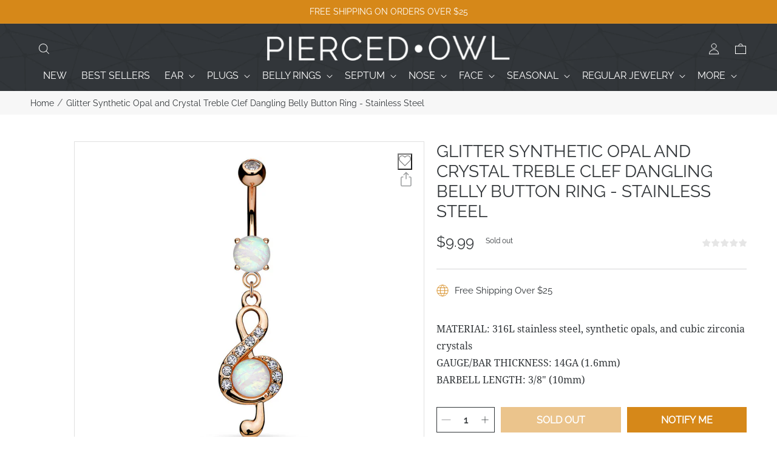

--- FILE ---
content_type: text/html; charset=utf-8
request_url: https://piercedowl.com/products/glitter-synthetic-opal-and-crystal-treble-clef-dangling-belly-button-ring-stainless-steel
body_size: 58644
content:
<!doctype html>
<html class="no-js" lang="en">
  <head>
<meta name="google-site-verification" content="PjYajtpIG0BkzIweaOKIUwGwUdFLjeaTjCGC9PmwKvQ" /> 
<!-- BEGIN app block: shopify://apps/frequently-bought/blocks/app-embed-block/b1a8cbea-c844-4842-9529-7c62dbab1b1f --><script>
    window.codeblackbelt = window.codeblackbelt || {};
    window.codeblackbelt.shop = window.codeblackbelt.shop || 'piercedowl.myshopify.com';
    
        window.codeblackbelt.productId = 7943776403705;</script><script src="//cdn.codeblackbelt.com/widgets/frequently-bought-together/main.min.js?version=2026011403-0500" async></script>
 <!-- END app block --><!-- BEGIN app block: shopify://apps/mintt-tiktok-feed/blocks/head-block/fa514c33-5475-4484-b270-5f1e7eb87a9a --><link rel="preconnect" href="https://cdn.nfcube.com/">


  <script>
    document.addEventListener('DOMContentLoaded', function () {
      let tiktokScript = document.createElement('script');

      
        tiktokScript.src = 'https://cdn.nfcube.com/tiktok-a98b9b1dfd9312ebe571a38eb3af4ef9.js';
      

      document.body.appendChild(tiktokScript);
    });
  </script>



<!-- END app block --><!-- BEGIN app block: shopify://apps/sk-form-builder/blocks/app/f3e35b58-5874-4ef2-8e03-c92cda6e49eb --><div class="skformscript" data-src="https://cdn.shopify.com/extensions/019bb177-9726-751a-9829-97af79b6fa41/formbuilder-theme-app-260/assets/skform.js"></div>

<script>
	window.skplan = {"freeplan":1,"plan":null,"billable":true};
</script>
<!-- END app block --><!-- BEGIN app block: shopify://apps/instafeed/blocks/head-block/c447db20-095d-4a10-9725-b5977662c9d5 --><link rel="preconnect" href="https://cdn.nfcube.com/">
<link rel="preconnect" href="https://scontent.cdninstagram.com/">


  <script>
    document.addEventListener('DOMContentLoaded', function () {
      let instafeedScript = document.createElement('script');

      
        instafeedScript.src = 'https://storage.nfcube.com/instafeed-ee63b7d2e4a9673768b11155e54a5eed.js';
      

      document.body.appendChild(instafeedScript);
    });
  </script>





<!-- END app block --><!-- BEGIN app block: shopify://apps/ryviu-product-reviews-app/blocks/ryviu-js/807ad6ed-1a6a-4559-abea-ed062858d9da -->
<script>
  // RYVIU APP :: Settings
  var ryviu_global_settings = {"form":{"required":"Please enter required fields","addPhotos":"Upload Photos","showTitle":true,"titleForm":"Rate Us","titleName":"Your Name","acceptFile":"Accept .jpg, .png and max 2MB each","colorInput":"#464646","colorTitle":"#696969","noticeName":"Your name is required field","titleEmail":"Your Email","titleReply":"Replies","autoPublish":true,"buttonReply":"Submit","colorNotice":"#dd2c00","colorSubmit":"#ffffff","noticeEmail":"Your email is required and valid email","qualityText":"Quality*","titleSubmit":"Submit Your Review","titleComment":"Comment","titleSubject":"Review Title","titleSuccess":"Thank you! Your review is submited.","colorStarForm":"#ececec","commentButton":"Comment","noticeSubject":"Title is required field","showtitleForm":true,"errorSentReply":"Can not send your reply.","rating_default":0,"titleMessenger":"Review Content","noticeMessenger":"Your review is required field","placeholderName":"John Smith","productNotFound":"Not Found","starActivecolor":"#fdbc00","titleReplyWrite":"Write a reply","backgroundSubmit":"#00aeef","placeholderEmail":"example@yourdomain.com","buttonCancelReply":"Cancel","placeholderSubject":"Look great","replyIsunderReivew":"Your reply is under review.","titleWriteEmailForm":"Rating","placeholderMessenger":"Write something","titleFormReviewEmail":"Leave feedback","loadAfterContentLoaded":true,"placeholderCommentMessenger":"Write something"},"questions":{"by_text":"Author","of_text":"of","on_text":"am","des_form":"Ask a question to the community here","name_form":"Your Name","email_form":"Your E-Mail Adresse","input_text":"Have a question? Search for answers","title_form":"No answer found?","answer_form":"Your answers","answer_text":"Answer question","colorButton":"#FFFFFF","newest_text":"Latest New","notice_form":"Complete before submitting","submit_form":"Send a question","helpful_text":"Most helpful","showing_text":"Show","question_form":"Your question","titleCustomer":"","community_text":"Ask the community here","questions_text":"questions","backgroundButton":"#D68819","title_answer_form":"Answer question","ask_community_text":"Ask A Question","submit_answer_form":"Send a reply","write_question_text":"Ask a question","question_answer_form":"Question","placeholder_answer_form":"Answer is a required field!","placeholder_question_form":"Question is a required field!"},"targetLang":"en","review_widget":{"star":1,"style":"style2","title":true,"byText":"By","ofText":"of","tstar1":"Terrible","tstar2":"Poor","tstar3":"Average","tstar4":"Very Good","tstar5":"Excellent","average":"Average","hasOnly":"Has one","nostars":false,"nowrite":false,"seeLess":"See less","seeMore":"See more","hideFlag":false,"hidedate":false,"loadMore":"Load more","noavatar":false,"noreview":true,"order_by":"late","showText":"Show:","showspam":true,"starText":"Star","thankYou":"Thank you!","clearText":"All","clear_all":"Clear all","noReviews":"No reviews","outofText":"out of","random_to":20,"replyText":"reply","ryplyText":"Comment","starStyle":"style1","starcolor":"#e6e6e6","starsText":"stars","boostPopup":true,"colorTitle":"#6c8187","colorWrite":"#ffffff","customDate":"dd\/MM\/yy","dateSelect":"dateDefaut","helpulText":"Is this helpful?","latestText":"Latest","nolastname":false,"oldestText":"Oldest","paddingTop":"0","reviewText":"review","sortbyText":"Sort by:","starHeight":13,"titleWrite":"Write a review","borderColor":"#ffffff","borderStyle":"solid","borderWidth":"0","colorAvatar":"#f8f8f8","filter_list":"Filter","firstReview":"Write a first review now","paddingLeft":"0","random_from":0,"repliesText":"replies","reviewsText":"reviews","showingText":"Showing","disableReply":true,"filter_photo":"With photos","paddingRight":"0","payment_type":"Monthly","textNotFound":"No results found.","textVerified":"Verified Purchase","colorVerified":"#05d92d","customer_name":"show_first","disableHelpul":false,"disableWidget":false,"filter_review":"Filter","paddingBottom":"0","s_fed_content":true,"titleCustomer":"Customer Reviews","customerPhotos":"Customer Photos","filter_replies":"With replies","filter_reviews":"all","imagesSortText":"Images","submitDoneText":"Your review has been submitted.","backgroundRyviu":"transparent","backgroundWrite":"#ffb102","defaultSortText":"Default","disablePurchase":false,"reviewTotalText":"Review","starActiveStyle":"style1","starActivecolor":"#fdbc00","submitErrorText":"Can not send your review.","emptyDescription":"There are no reviews.","mostLikeSortText":"Most likes","noticeWriteFirst":"Be the first to","reviewTotalTexts":"Reviews","infoProductFeature":true,"show_title_customer":false,"filter_reviews_local":"US"},"design_settings":{"date":"timeago","sort":"late","paging":"load_more","showing":30,"url_shop":"piercedowl.myshopify.com","approving":true,"colection":true,"no_number":false,"no_review":true,"defautDate":"timeago","defaultDate":"timeago","webFontSize":14,"client_theme":"default","no_lazy_show":false,"verify_reply":true,"client_header":"HeaderV1","verify_review":true,"reviews_per_page":"10","aimgs":false}};
  var ryviu_version = '1';
  if (typeof Shopify !== 'undefined' && Shopify.designMode && document.documentElement) {
    document.documentElement.classList.add('ryviu-shopify-mode');
  }
</script>



<!-- END app block --><!-- BEGIN app block: shopify://apps/klaviyo-email-marketing-sms/blocks/klaviyo-onsite-embed/2632fe16-c075-4321-a88b-50b567f42507 -->












  <script async src="https://static.klaviyo.com/onsite/js/VWbMyS/klaviyo.js?company_id=VWbMyS"></script>
  <script>!function(){if(!window.klaviyo){window._klOnsite=window._klOnsite||[];try{window.klaviyo=new Proxy({},{get:function(n,i){return"push"===i?function(){var n;(n=window._klOnsite).push.apply(n,arguments)}:function(){for(var n=arguments.length,o=new Array(n),w=0;w<n;w++)o[w]=arguments[w];var t="function"==typeof o[o.length-1]?o.pop():void 0,e=new Promise((function(n){window._klOnsite.push([i].concat(o,[function(i){t&&t(i),n(i)}]))}));return e}}})}catch(n){window.klaviyo=window.klaviyo||[],window.klaviyo.push=function(){var n;(n=window._klOnsite).push.apply(n,arguments)}}}}();</script>

  
    <script id="viewed_product">
      if (item == null) {
        var _learnq = _learnq || [];

        var MetafieldReviews = null
        var MetafieldYotpoRating = null
        var MetafieldYotpoCount = null
        var MetafieldLooxRating = null
        var MetafieldLooxCount = null
        var okendoProduct = null
        var okendoProductReviewCount = null
        var okendoProductReviewAverageValue = null
        try {
          // The following fields are used for Customer Hub recently viewed in order to add reviews.
          // This information is not part of __kla_viewed. Instead, it is part of __kla_viewed_reviewed_items
          MetafieldReviews = {};
          MetafieldYotpoRating = null
          MetafieldYotpoCount = null
          MetafieldLooxRating = null
          MetafieldLooxCount = null

          okendoProduct = null
          // If the okendo metafield is not legacy, it will error, which then requires the new json formatted data
          if (okendoProduct && 'error' in okendoProduct) {
            okendoProduct = null
          }
          okendoProductReviewCount = okendoProduct ? okendoProduct.reviewCount : null
          okendoProductReviewAverageValue = okendoProduct ? okendoProduct.reviewAverageValue : null
        } catch (error) {
          console.error('Error in Klaviyo onsite reviews tracking:', error);
        }

        var item = {
          Name: "Glitter Synthetic Opal and Crystal Treble Clef Dangling Belly Button Ring - Stainless Steel",
          ProductID: 7943776403705,
          Categories: [],
          ImageURL: "https://piercedowl.com/cdn/shop/products/N18120-RD--1_grande.jpg?v=1688366418",
          URL: "https://piercedowl.com/products/glitter-synthetic-opal-and-crystal-treble-clef-dangling-belly-button-ring-stainless-steel",
          Brand: "piercedowl",
          Price: "$9.99",
          Value: "9.99",
          CompareAtPrice: "$0.00"
        };
        _learnq.push(['track', 'Viewed Product', item]);
        _learnq.push(['trackViewedItem', {
          Title: item.Name,
          ItemId: item.ProductID,
          Categories: item.Categories,
          ImageUrl: item.ImageURL,
          Url: item.URL,
          Metadata: {
            Brand: item.Brand,
            Price: item.Price,
            Value: item.Value,
            CompareAtPrice: item.CompareAtPrice
          },
          metafields:{
            reviews: MetafieldReviews,
            yotpo:{
              rating: MetafieldYotpoRating,
              count: MetafieldYotpoCount,
            },
            loox:{
              rating: MetafieldLooxRating,
              count: MetafieldLooxCount,
            },
            okendo: {
              rating: okendoProductReviewAverageValue,
              count: okendoProductReviewCount,
            }
          }
        }]);
      }
    </script>
  




  <script>
    window.klaviyoReviewsProductDesignMode = false
  </script>







<!-- END app block --><script src="https://cdn.shopify.com/extensions/019bb177-9726-751a-9829-97af79b6fa41/formbuilder-theme-app-260/assets/formbuilder.js" type="text/javascript" defer="defer"></script>
<link href="https://cdn.shopify.com/extensions/019bb177-9726-751a-9829-97af79b6fa41/formbuilder-theme-app-260/assets/formbuilder.css" rel="stylesheet" type="text/css" media="all">
<link href="https://cdn.shopify.com/extensions/019b9644-b671-758a-8171-d610391226e9/ryviu-theme-extension-69/assets/widget.css" rel="stylesheet" type="text/css" media="all">
<link href="https://monorail-edge.shopifysvc.com" rel="dns-prefetch">
<script>(function(){if ("sendBeacon" in navigator && "performance" in window) {try {var session_token_from_headers = performance.getEntriesByType('navigation')[0].serverTiming.find(x => x.name == '_s').description;} catch {var session_token_from_headers = undefined;}var session_cookie_matches = document.cookie.match(/_shopify_s=([^;]*)/);var session_token_from_cookie = session_cookie_matches && session_cookie_matches.length === 2 ? session_cookie_matches[1] : "";var session_token = session_token_from_headers || session_token_from_cookie || "";function handle_abandonment_event(e) {var entries = performance.getEntries().filter(function(entry) {return /monorail-edge.shopifysvc.com/.test(entry.name);});if (!window.abandonment_tracked && entries.length === 0) {window.abandonment_tracked = true;var currentMs = Date.now();var navigation_start = performance.timing.navigationStart;var payload = {shop_id: 67206119673,url: window.location.href,navigation_start,duration: currentMs - navigation_start,session_token,page_type: "product"};window.navigator.sendBeacon("https://monorail-edge.shopifysvc.com/v1/produce", JSON.stringify({schema_id: "online_store_buyer_site_abandonment/1.1",payload: payload,metadata: {event_created_at_ms: currentMs,event_sent_at_ms: currentMs}}));}}window.addEventListener('pagehide', handle_abandonment_event);}}());</script>
<script id="web-pixels-manager-setup">(function e(e,d,r,n,o){if(void 0===o&&(o={}),!Boolean(null===(a=null===(i=window.Shopify)||void 0===i?void 0:i.analytics)||void 0===a?void 0:a.replayQueue)){var i,a;window.Shopify=window.Shopify||{};var t=window.Shopify;t.analytics=t.analytics||{};var s=t.analytics;s.replayQueue=[],s.publish=function(e,d,r){return s.replayQueue.push([e,d,r]),!0};try{self.performance.mark("wpm:start")}catch(e){}var l=function(){var e={modern:/Edge?\/(1{2}[4-9]|1[2-9]\d|[2-9]\d{2}|\d{4,})\.\d+(\.\d+|)|Firefox\/(1{2}[4-9]|1[2-9]\d|[2-9]\d{2}|\d{4,})\.\d+(\.\d+|)|Chrom(ium|e)\/(9{2}|\d{3,})\.\d+(\.\d+|)|(Maci|X1{2}).+ Version\/(15\.\d+|(1[6-9]|[2-9]\d|\d{3,})\.\d+)([,.]\d+|)( \(\w+\)|)( Mobile\/\w+|) Safari\/|Chrome.+OPR\/(9{2}|\d{3,})\.\d+\.\d+|(CPU[ +]OS|iPhone[ +]OS|CPU[ +]iPhone|CPU IPhone OS|CPU iPad OS)[ +]+(15[._]\d+|(1[6-9]|[2-9]\d|\d{3,})[._]\d+)([._]\d+|)|Android:?[ /-](13[3-9]|1[4-9]\d|[2-9]\d{2}|\d{4,})(\.\d+|)(\.\d+|)|Android.+Firefox\/(13[5-9]|1[4-9]\d|[2-9]\d{2}|\d{4,})\.\d+(\.\d+|)|Android.+Chrom(ium|e)\/(13[3-9]|1[4-9]\d|[2-9]\d{2}|\d{4,})\.\d+(\.\d+|)|SamsungBrowser\/([2-9]\d|\d{3,})\.\d+/,legacy:/Edge?\/(1[6-9]|[2-9]\d|\d{3,})\.\d+(\.\d+|)|Firefox\/(5[4-9]|[6-9]\d|\d{3,})\.\d+(\.\d+|)|Chrom(ium|e)\/(5[1-9]|[6-9]\d|\d{3,})\.\d+(\.\d+|)([\d.]+$|.*Safari\/(?![\d.]+ Edge\/[\d.]+$))|(Maci|X1{2}).+ Version\/(10\.\d+|(1[1-9]|[2-9]\d|\d{3,})\.\d+)([,.]\d+|)( \(\w+\)|)( Mobile\/\w+|) Safari\/|Chrome.+OPR\/(3[89]|[4-9]\d|\d{3,})\.\d+\.\d+|(CPU[ +]OS|iPhone[ +]OS|CPU[ +]iPhone|CPU IPhone OS|CPU iPad OS)[ +]+(10[._]\d+|(1[1-9]|[2-9]\d|\d{3,})[._]\d+)([._]\d+|)|Android:?[ /-](13[3-9]|1[4-9]\d|[2-9]\d{2}|\d{4,})(\.\d+|)(\.\d+|)|Mobile Safari.+OPR\/([89]\d|\d{3,})\.\d+\.\d+|Android.+Firefox\/(13[5-9]|1[4-9]\d|[2-9]\d{2}|\d{4,})\.\d+(\.\d+|)|Android.+Chrom(ium|e)\/(13[3-9]|1[4-9]\d|[2-9]\d{2}|\d{4,})\.\d+(\.\d+|)|Android.+(UC? ?Browser|UCWEB|U3)[ /]?(15\.([5-9]|\d{2,})|(1[6-9]|[2-9]\d|\d{3,})\.\d+)\.\d+|SamsungBrowser\/(5\.\d+|([6-9]|\d{2,})\.\d+)|Android.+MQ{2}Browser\/(14(\.(9|\d{2,})|)|(1[5-9]|[2-9]\d|\d{3,})(\.\d+|))(\.\d+|)|K[Aa][Ii]OS\/(3\.\d+|([4-9]|\d{2,})\.\d+)(\.\d+|)/},d=e.modern,r=e.legacy,n=navigator.userAgent;return n.match(d)?"modern":n.match(r)?"legacy":"unknown"}(),u="modern"===l?"modern":"legacy",c=(null!=n?n:{modern:"",legacy:""})[u],f=function(e){return[e.baseUrl,"/wpm","/b",e.hashVersion,"modern"===e.buildTarget?"m":"l",".js"].join("")}({baseUrl:d,hashVersion:r,buildTarget:u}),m=function(e){var d=e.version,r=e.bundleTarget,n=e.surface,o=e.pageUrl,i=e.monorailEndpoint;return{emit:function(e){var a=e.status,t=e.errorMsg,s=(new Date).getTime(),l=JSON.stringify({metadata:{event_sent_at_ms:s},events:[{schema_id:"web_pixels_manager_load/3.1",payload:{version:d,bundle_target:r,page_url:o,status:a,surface:n,error_msg:t},metadata:{event_created_at_ms:s}}]});if(!i)return console&&console.warn&&console.warn("[Web Pixels Manager] No Monorail endpoint provided, skipping logging."),!1;try{return self.navigator.sendBeacon.bind(self.navigator)(i,l)}catch(e){}var u=new XMLHttpRequest;try{return u.open("POST",i,!0),u.setRequestHeader("Content-Type","text/plain"),u.send(l),!0}catch(e){return console&&console.warn&&console.warn("[Web Pixels Manager] Got an unhandled error while logging to Monorail."),!1}}}}({version:r,bundleTarget:l,surface:e.surface,pageUrl:self.location.href,monorailEndpoint:e.monorailEndpoint});try{o.browserTarget=l,function(e){var d=e.src,r=e.async,n=void 0===r||r,o=e.onload,i=e.onerror,a=e.sri,t=e.scriptDataAttributes,s=void 0===t?{}:t,l=document.createElement("script"),u=document.querySelector("head"),c=document.querySelector("body");if(l.async=n,l.src=d,a&&(l.integrity=a,l.crossOrigin="anonymous"),s)for(var f in s)if(Object.prototype.hasOwnProperty.call(s,f))try{l.dataset[f]=s[f]}catch(e){}if(o&&l.addEventListener("load",o),i&&l.addEventListener("error",i),u)u.appendChild(l);else{if(!c)throw new Error("Did not find a head or body element to append the script");c.appendChild(l)}}({src:f,async:!0,onload:function(){if(!function(){var e,d;return Boolean(null===(d=null===(e=window.Shopify)||void 0===e?void 0:e.analytics)||void 0===d?void 0:d.initialized)}()){var d=window.webPixelsManager.init(e)||void 0;if(d){var r=window.Shopify.analytics;r.replayQueue.forEach((function(e){var r=e[0],n=e[1],o=e[2];d.publishCustomEvent(r,n,o)})),r.replayQueue=[],r.publish=d.publishCustomEvent,r.visitor=d.visitor,r.initialized=!0}}},onerror:function(){return m.emit({status:"failed",errorMsg:"".concat(f," has failed to load")})},sri:function(e){var d=/^sha384-[A-Za-z0-9+/=]+$/;return"string"==typeof e&&d.test(e)}(c)?c:"",scriptDataAttributes:o}),m.emit({status:"loading"})}catch(e){m.emit({status:"failed",errorMsg:(null==e?void 0:e.message)||"Unknown error"})}}})({shopId: 67206119673,storefrontBaseUrl: "https://piercedowl.com",extensionsBaseUrl: "https://extensions.shopifycdn.com/cdn/shopifycloud/web-pixels-manager",monorailEndpoint: "https://monorail-edge.shopifysvc.com/unstable/produce_batch",surface: "storefront-renderer",enabledBetaFlags: ["2dca8a86","a0d5f9d2"],webPixelsConfigList: [{"id":"1716420857","configuration":"{\"accountID\":\"VWbMyS\",\"webPixelConfig\":\"eyJlbmFibGVBZGRlZFRvQ2FydEV2ZW50cyI6IHRydWV9\"}","eventPayloadVersion":"v1","runtimeContext":"STRICT","scriptVersion":"524f6c1ee37bacdca7657a665bdca589","type":"APP","apiClientId":123074,"privacyPurposes":["ANALYTICS","MARKETING"],"dataSharingAdjustments":{"protectedCustomerApprovalScopes":["read_customer_address","read_customer_email","read_customer_name","read_customer_personal_data","read_customer_phone"]}},{"id":"1090683129","configuration":"{\"shop\":\"piercedowl.myshopify.com\",\"cookie_duration\":\"604800\"}","eventPayloadVersion":"v1","runtimeContext":"STRICT","scriptVersion":"a2e7513c3708f34b1f617d7ce88f9697","type":"APP","apiClientId":2744533,"privacyPurposes":["ANALYTICS","MARKETING"],"dataSharingAdjustments":{"protectedCustomerApprovalScopes":["read_customer_address","read_customer_email","read_customer_name","read_customer_personal_data","read_customer_phone"]}},{"id":"944701689","configuration":"{\"config\":\"{\\\"google_tag_ids\\\":[\\\"G-0S05DM7YCS\\\",\\\"GT-KFLFRSSM\\\"],\\\"target_country\\\":\\\"US\\\",\\\"gtag_events\\\":[{\\\"type\\\":\\\"search\\\",\\\"action_label\\\":\\\"G-0S05DM7YCS\\\"},{\\\"type\\\":\\\"begin_checkout\\\",\\\"action_label\\\":\\\"G-0S05DM7YCS\\\"},{\\\"type\\\":\\\"view_item\\\",\\\"action_label\\\":[\\\"G-0S05DM7YCS\\\",\\\"MC-0D7CTGSML4\\\"]},{\\\"type\\\":\\\"purchase\\\",\\\"action_label\\\":[\\\"G-0S05DM7YCS\\\",\\\"MC-0D7CTGSML4\\\"]},{\\\"type\\\":\\\"page_view\\\",\\\"action_label\\\":[\\\"G-0S05DM7YCS\\\",\\\"MC-0D7CTGSML4\\\"]},{\\\"type\\\":\\\"add_payment_info\\\",\\\"action_label\\\":\\\"G-0S05DM7YCS\\\"},{\\\"type\\\":\\\"add_to_cart\\\",\\\"action_label\\\":\\\"G-0S05DM7YCS\\\"}],\\\"enable_monitoring_mode\\\":false}\"}","eventPayloadVersion":"v1","runtimeContext":"OPEN","scriptVersion":"b2a88bafab3e21179ed38636efcd8a93","type":"APP","apiClientId":1780363,"privacyPurposes":[],"dataSharingAdjustments":{"protectedCustomerApprovalScopes":["read_customer_address","read_customer_email","read_customer_name","read_customer_personal_data","read_customer_phone"]}},{"id":"412418297","configuration":"{\"pixelCode\":\"CPLJ2RRC77UA4FPTPF2G\"}","eventPayloadVersion":"v1","runtimeContext":"STRICT","scriptVersion":"22e92c2ad45662f435e4801458fb78cc","type":"APP","apiClientId":4383523,"privacyPurposes":["ANALYTICS","MARKETING","SALE_OF_DATA"],"dataSharingAdjustments":{"protectedCustomerApprovalScopes":["read_customer_address","read_customer_email","read_customer_name","read_customer_personal_data","read_customer_phone"]}},{"id":"shopify-app-pixel","configuration":"{}","eventPayloadVersion":"v1","runtimeContext":"STRICT","scriptVersion":"0450","apiClientId":"shopify-pixel","type":"APP","privacyPurposes":["ANALYTICS","MARKETING"]},{"id":"shopify-custom-pixel","eventPayloadVersion":"v1","runtimeContext":"LAX","scriptVersion":"0450","apiClientId":"shopify-pixel","type":"CUSTOM","privacyPurposes":["ANALYTICS","MARKETING"]}],isMerchantRequest: false,initData: {"shop":{"name":"piercedowl","paymentSettings":{"currencyCode":"USD"},"myshopifyDomain":"piercedowl.myshopify.com","countryCode":"US","storefrontUrl":"https:\/\/piercedowl.com"},"customer":null,"cart":null,"checkout":null,"productVariants":[{"price":{"amount":9.99,"currencyCode":"USD"},"product":{"title":"Glitter Synthetic Opal and Crystal Treble Clef Dangling Belly Button Ring - Stainless Steel","vendor":"piercedowl","id":"7943776403705","untranslatedTitle":"Glitter Synthetic Opal and Crystal Treble Clef Dangling Belly Button Ring - Stainless Steel","url":"\/products\/glitter-synthetic-opal-and-crystal-treble-clef-dangling-belly-button-ring-stainless-steel","type":"Curved Barbells"},"id":"43900141535481","image":{"src":"\/\/piercedowl.com\/cdn\/shop\/products\/N18120-RD--1.jpg?v=1688366418"},"sku":"9X-EG91-KU7O","title":"Default Title","untranslatedTitle":"Default Title"}],"purchasingCompany":null},},"https://piercedowl.com/cdn","7cecd0b6w90c54c6cpe92089d5m57a67346",{"modern":"","legacy":""},{"shopId":"67206119673","storefrontBaseUrl":"https:\/\/piercedowl.com","extensionBaseUrl":"https:\/\/extensions.shopifycdn.com\/cdn\/shopifycloud\/web-pixels-manager","surface":"storefront-renderer","enabledBetaFlags":"[\"2dca8a86\", \"a0d5f9d2\"]","isMerchantRequest":"false","hashVersion":"7cecd0b6w90c54c6cpe92089d5m57a67346","publish":"custom","events":"[[\"page_viewed\",{}],[\"product_viewed\",{\"productVariant\":{\"price\":{\"amount\":9.99,\"currencyCode\":\"USD\"},\"product\":{\"title\":\"Glitter Synthetic Opal and Crystal Treble Clef Dangling Belly Button Ring - Stainless Steel\",\"vendor\":\"piercedowl\",\"id\":\"7943776403705\",\"untranslatedTitle\":\"Glitter Synthetic Opal and Crystal Treble Clef Dangling Belly Button Ring - Stainless Steel\",\"url\":\"\/products\/glitter-synthetic-opal-and-crystal-treble-clef-dangling-belly-button-ring-stainless-steel\",\"type\":\"Curved Barbells\"},\"id\":\"43900141535481\",\"image\":{\"src\":\"\/\/piercedowl.com\/cdn\/shop\/products\/N18120-RD--1.jpg?v=1688366418\"},\"sku\":\"9X-EG91-KU7O\",\"title\":\"Default Title\",\"untranslatedTitle\":\"Default Title\"}}]]"});</script><script>
  window.ShopifyAnalytics = window.ShopifyAnalytics || {};
  window.ShopifyAnalytics.meta = window.ShopifyAnalytics.meta || {};
  window.ShopifyAnalytics.meta.currency = 'USD';
  var meta = {"product":{"id":7943776403705,"gid":"gid:\/\/shopify\/Product\/7943776403705","vendor":"piercedowl","type":"Curved Barbells","handle":"glitter-synthetic-opal-and-crystal-treble-clef-dangling-belly-button-ring-stainless-steel","variants":[{"id":43900141535481,"price":999,"name":"Glitter Synthetic Opal and Crystal Treble Clef Dangling Belly Button Ring - Stainless Steel","public_title":null,"sku":"9X-EG91-KU7O"}],"remote":false},"page":{"pageType":"product","resourceType":"product","resourceId":7943776403705,"requestId":"74ceb5b5-4d3e-4585-a831-c11045b16dde-1768380001"}};
  for (var attr in meta) {
    window.ShopifyAnalytics.meta[attr] = meta[attr];
  }
</script>
<script class="analytics">
  (function () {
    var customDocumentWrite = function(content) {
      var jquery = null;

      if (window.jQuery) {
        jquery = window.jQuery;
      } else if (window.Checkout && window.Checkout.$) {
        jquery = window.Checkout.$;
      }

      if (jquery) {
        jquery('body').append(content);
      }
    };

    var hasLoggedConversion = function(token) {
      if (token) {
        return document.cookie.indexOf('loggedConversion=' + token) !== -1;
      }
      return false;
    }

    var setCookieIfConversion = function(token) {
      if (token) {
        var twoMonthsFromNow = new Date(Date.now());
        twoMonthsFromNow.setMonth(twoMonthsFromNow.getMonth() + 2);

        document.cookie = 'loggedConversion=' + token + '; expires=' + twoMonthsFromNow;
      }
    }

    var trekkie = window.ShopifyAnalytics.lib = window.trekkie = window.trekkie || [];
    if (trekkie.integrations) {
      return;
    }
    trekkie.methods = [
      'identify',
      'page',
      'ready',
      'track',
      'trackForm',
      'trackLink'
    ];
    trekkie.factory = function(method) {
      return function() {
        var args = Array.prototype.slice.call(arguments);
        args.unshift(method);
        trekkie.push(args);
        return trekkie;
      };
    };
    for (var i = 0; i < trekkie.methods.length; i++) {
      var key = trekkie.methods[i];
      trekkie[key] = trekkie.factory(key);
    }
    trekkie.load = function(config) {
      trekkie.config = config || {};
      trekkie.config.initialDocumentCookie = document.cookie;
      var first = document.getElementsByTagName('script')[0];
      var script = document.createElement('script');
      script.type = 'text/javascript';
      script.onerror = function(e) {
        var scriptFallback = document.createElement('script');
        scriptFallback.type = 'text/javascript';
        scriptFallback.onerror = function(error) {
                var Monorail = {
      produce: function produce(monorailDomain, schemaId, payload) {
        var currentMs = new Date().getTime();
        var event = {
          schema_id: schemaId,
          payload: payload,
          metadata: {
            event_created_at_ms: currentMs,
            event_sent_at_ms: currentMs
          }
        };
        return Monorail.sendRequest("https://" + monorailDomain + "/v1/produce", JSON.stringify(event));
      },
      sendRequest: function sendRequest(endpointUrl, payload) {
        // Try the sendBeacon API
        if (window && window.navigator && typeof window.navigator.sendBeacon === 'function' && typeof window.Blob === 'function' && !Monorail.isIos12()) {
          var blobData = new window.Blob([payload], {
            type: 'text/plain'
          });

          if (window.navigator.sendBeacon(endpointUrl, blobData)) {
            return true;
          } // sendBeacon was not successful

        } // XHR beacon

        var xhr = new XMLHttpRequest();

        try {
          xhr.open('POST', endpointUrl);
          xhr.setRequestHeader('Content-Type', 'text/plain');
          xhr.send(payload);
        } catch (e) {
          console.log(e);
        }

        return false;
      },
      isIos12: function isIos12() {
        return window.navigator.userAgent.lastIndexOf('iPhone; CPU iPhone OS 12_') !== -1 || window.navigator.userAgent.lastIndexOf('iPad; CPU OS 12_') !== -1;
      }
    };
    Monorail.produce('monorail-edge.shopifysvc.com',
      'trekkie_storefront_load_errors/1.1',
      {shop_id: 67206119673,
      theme_id: 137923461369,
      app_name: "storefront",
      context_url: window.location.href,
      source_url: "//piercedowl.com/cdn/s/trekkie.storefront.55c6279c31a6628627b2ba1c5ff367020da294e2.min.js"});

        };
        scriptFallback.async = true;
        scriptFallback.src = '//piercedowl.com/cdn/s/trekkie.storefront.55c6279c31a6628627b2ba1c5ff367020da294e2.min.js';
        first.parentNode.insertBefore(scriptFallback, first);
      };
      script.async = true;
      script.src = '//piercedowl.com/cdn/s/trekkie.storefront.55c6279c31a6628627b2ba1c5ff367020da294e2.min.js';
      first.parentNode.insertBefore(script, first);
    };
    trekkie.load(
      {"Trekkie":{"appName":"storefront","development":false,"defaultAttributes":{"shopId":67206119673,"isMerchantRequest":null,"themeId":137923461369,"themeCityHash":"7173710752613014143","contentLanguage":"en","currency":"USD","eventMetadataId":"7627155d-670c-41e7-bfce-c799e252ace0"},"isServerSideCookieWritingEnabled":true,"monorailRegion":"shop_domain","enabledBetaFlags":["65f19447"]},"Session Attribution":{},"S2S":{"facebookCapiEnabled":false,"source":"trekkie-storefront-renderer","apiClientId":580111}}
    );

    var loaded = false;
    trekkie.ready(function() {
      if (loaded) return;
      loaded = true;

      window.ShopifyAnalytics.lib = window.trekkie;

      var originalDocumentWrite = document.write;
      document.write = customDocumentWrite;
      try { window.ShopifyAnalytics.merchantGoogleAnalytics.call(this); } catch(error) {};
      document.write = originalDocumentWrite;

      window.ShopifyAnalytics.lib.page(null,{"pageType":"product","resourceType":"product","resourceId":7943776403705,"requestId":"74ceb5b5-4d3e-4585-a831-c11045b16dde-1768380001","shopifyEmitted":true});

      var match = window.location.pathname.match(/checkouts\/(.+)\/(thank_you|post_purchase)/)
      var token = match? match[1]: undefined;
      if (!hasLoggedConversion(token)) {
        setCookieIfConversion(token);
        window.ShopifyAnalytics.lib.track("Viewed Product",{"currency":"USD","variantId":43900141535481,"productId":7943776403705,"productGid":"gid:\/\/shopify\/Product\/7943776403705","name":"Glitter Synthetic Opal and Crystal Treble Clef Dangling Belly Button Ring - Stainless Steel","price":"9.99","sku":"9X-EG91-KU7O","brand":"piercedowl","variant":null,"category":"Curved Barbells","nonInteraction":true,"remote":false},undefined,undefined,{"shopifyEmitted":true});
      window.ShopifyAnalytics.lib.track("monorail:\/\/trekkie_storefront_viewed_product\/1.1",{"currency":"USD","variantId":43900141535481,"productId":7943776403705,"productGid":"gid:\/\/shopify\/Product\/7943776403705","name":"Glitter Synthetic Opal and Crystal Treble Clef Dangling Belly Button Ring - Stainless Steel","price":"9.99","sku":"9X-EG91-KU7O","brand":"piercedowl","variant":null,"category":"Curved Barbells","nonInteraction":true,"remote":false,"referer":"https:\/\/piercedowl.com\/products\/glitter-synthetic-opal-and-crystal-treble-clef-dangling-belly-button-ring-stainless-steel"});
      }
    });


        var eventsListenerScript = document.createElement('script');
        eventsListenerScript.async = true;
        eventsListenerScript.src = "//piercedowl.com/cdn/shopifycloud/storefront/assets/shop_events_listener-3da45d37.js";
        document.getElementsByTagName('head')[0].appendChild(eventsListenerScript);

})();</script>
<script
  defer
  src="https://piercedowl.com/cdn/shopifycloud/perf-kit/shopify-perf-kit-3.0.3.min.js"
  data-application="storefront-renderer"
  data-shop-id="67206119673"
  data-render-region="gcp-us-central1"
  data-page-type="product"
  data-theme-instance-id="137923461369"
  data-theme-name="Dawn"
  data-theme-version="9.0.0"
  data-monorail-region="shop_domain"
  data-resource-timing-sampling-rate="10"
  data-shs="true"
  data-shs-beacon="true"
  data-shs-export-with-fetch="true"
  data-shs-logs-sample-rate="1"
  data-shs-beacon-endpoint="https://piercedowl.com/api/collect"
></script>
</head>

<!-- Meta Pixel Code -->
<script>
!function(f,b,e,v,n,t,s)
{if(f.fbq)return;n=f.fbq=function(){n.callMethod?
n.callMethod.apply(n,arguments):n.queue.push(arguments)};
if(!f._fbq)f._fbq=n;n.push=n;n.loaded=!0;n.version='2.0';
n.queue=[];t=b.createElement(e);t.async=!0;
t.src=v;s=b.getElementsByTagName(e)[0];
s.parentNode.insertBefore(t,s)}(window, document,'script',
'https://connect.facebook.net/en_US/fbevents.js');
fbq('init', '1912400742547761');
fbq('track', 'PageView');
</script>
<noscript><img height="1" width="1" style="display:none"
src="https://www.facebook.com/tr?id=1912400742547761&ev=PageView&noscript=1"
/></noscript>
<!-- End Meta Pixel Code -->

    
    <meta charset="utf-8">
    <meta http-equiv="X-UA-Compatible" content="IE=edge">
    <meta name="viewport" content="width=device-width,initial-scale=1">
    <meta name="theme-color" content="">
    <link rel="canonical" href="https://piercedowl.com/products/glitter-synthetic-opal-and-crystal-treble-clef-dangling-belly-button-ring-stainless-steel">
    <link rel="preconnect" href="https://cdn.shopify.com" crossorigin><link rel="icon" type="image/png" href="//piercedowl.com/cdn/shop/files/fav.png?crop=center&height=32&v=1682951509&width=32"><link rel="preconnect" href="https://fonts.shopifycdn.com" crossorigin><title>
      Glitter Synthetic Opal and Crystal Treble Clef Dangling Belly Button R
 &ndash; piercedowl</title>

    
      <meta name="description" content="MATERIAL: 316L stainless steel, synthetic opals, and cubic zirconia crystals GAUGE/BAR THICKNESS: 14GA (1.6mm) BARBELL LENGTH: 3/8&quot; (10mm)">
    

    

<meta property="og:site_name" content="piercedowl">
<meta property="og:url" content="https://piercedowl.com/products/glitter-synthetic-opal-and-crystal-treble-clef-dangling-belly-button-ring-stainless-steel">
<meta property="og:title" content="Glitter Synthetic Opal and Crystal Treble Clef Dangling Belly Button R">
<meta property="og:type" content="product">
<meta property="og:description" content="MATERIAL: 316L stainless steel, synthetic opals, and cubic zirconia crystals GAUGE/BAR THICKNESS: 14GA (1.6mm) BARBELL LENGTH: 3/8&quot; (10mm)"><meta property="og:image" content="http://piercedowl.com/cdn/shop/products/N18120-RD--1.jpg?v=1688366418">
  <meta property="og:image:secure_url" content="https://piercedowl.com/cdn/shop/products/N18120-RD--1.jpg?v=1688366418">
  <meta property="og:image:width" content="1024">
  <meta property="og:image:height" content="1024"><meta property="og:price:amount" content="9.99">
  <meta property="og:price:currency" content="USD"><meta name="twitter:card" content="summary_large_image">
<meta name="twitter:title" content="Glitter Synthetic Opal and Crystal Treble Clef Dangling Belly Button R">
<meta name="twitter:description" content="MATERIAL: 316L stainless steel, synthetic opals, and cubic zirconia crystals GAUGE/BAR THICKNESS: 14GA (1.6mm) BARBELL LENGTH: 3/8&quot; (10mm)">


    <script src="//piercedowl.com/cdn/shop/t/10/assets/constants.js?v=95358004781563950421690436664" defer="defer"></script>
    <script src="//piercedowl.com/cdn/shop/t/10/assets/pubsub.js?v=2921868252632587581690436664" defer="defer"></script>
    <script src="//piercedowl.com/cdn/shop/t/10/assets/global.js?v=85788003821018650691690436664" defer="defer"></script>
    
    <script>window.performance && window.performance.mark && window.performance.mark('shopify.content_for_header.start');</script><meta name="google-site-verification" content="KfokVPMQcxinl5NXKDdcBmZ0nuL01XSsOkX9Z7F8WX0">
<meta id="shopify-digital-wallet" name="shopify-digital-wallet" content="/67206119673/digital_wallets/dialog">
<meta name="shopify-checkout-api-token" content="8f944b6d2e7363eb077a77ae6002510a">
<link rel="alternate" type="application/json+oembed" href="https://piercedowl.com/products/glitter-synthetic-opal-and-crystal-treble-clef-dangling-belly-button-ring-stainless-steel.oembed">
<script async="async" src="/checkouts/internal/preloads.js?locale=en-US"></script>
<link rel="preconnect" href="https://shop.app" crossorigin="anonymous">
<script async="async" src="https://shop.app/checkouts/internal/preloads.js?locale=en-US&shop_id=67206119673" crossorigin="anonymous"></script>
<script id="apple-pay-shop-capabilities" type="application/json">{"shopId":67206119673,"countryCode":"US","currencyCode":"USD","merchantCapabilities":["supports3DS"],"merchantId":"gid:\/\/shopify\/Shop\/67206119673","merchantName":"piercedowl","requiredBillingContactFields":["postalAddress","email","phone"],"requiredShippingContactFields":["postalAddress","email","phone"],"shippingType":"shipping","supportedNetworks":["visa","masterCard","amex","discover","elo","jcb"],"total":{"type":"pending","label":"piercedowl","amount":"1.00"},"shopifyPaymentsEnabled":true,"supportsSubscriptions":true}</script>
<script id="shopify-features" type="application/json">{"accessToken":"8f944b6d2e7363eb077a77ae6002510a","betas":["rich-media-storefront-analytics"],"domain":"piercedowl.com","predictiveSearch":true,"shopId":67206119673,"locale":"en"}</script>
<script>var Shopify = Shopify || {};
Shopify.shop = "piercedowl.myshopify.com";
Shopify.locale = "en";
Shopify.currency = {"active":"USD","rate":"1.0"};
Shopify.country = "US";
Shopify.theme = {"name":"ITG-Work[Main]","id":137923461369,"schema_name":"Dawn","schema_version":"9.0.0","theme_store_id":887,"role":"main"};
Shopify.theme.handle = "null";
Shopify.theme.style = {"id":null,"handle":null};
Shopify.cdnHost = "piercedowl.com/cdn";
Shopify.routes = Shopify.routes || {};
Shopify.routes.root = "/";</script>
<script type="module">!function(o){(o.Shopify=o.Shopify||{}).modules=!0}(window);</script>
<script>!function(o){function n(){var o=[];function n(){o.push(Array.prototype.slice.apply(arguments))}return n.q=o,n}var t=o.Shopify=o.Shopify||{};t.loadFeatures=n(),t.autoloadFeatures=n()}(window);</script>
<script>
  window.ShopifyPay = window.ShopifyPay || {};
  window.ShopifyPay.apiHost = "shop.app\/pay";
  window.ShopifyPay.redirectState = null;
</script>
<script id="shop-js-analytics" type="application/json">{"pageType":"product"}</script>
<script defer="defer" async type="module" src="//piercedowl.com/cdn/shopifycloud/shop-js/modules/v2/client.init-shop-cart-sync_IZsNAliE.en.esm.js"></script>
<script defer="defer" async type="module" src="//piercedowl.com/cdn/shopifycloud/shop-js/modules/v2/chunk.common_0OUaOowp.esm.js"></script>
<script type="module">
  await import("//piercedowl.com/cdn/shopifycloud/shop-js/modules/v2/client.init-shop-cart-sync_IZsNAliE.en.esm.js");
await import("//piercedowl.com/cdn/shopifycloud/shop-js/modules/v2/chunk.common_0OUaOowp.esm.js");

  window.Shopify.SignInWithShop?.initShopCartSync?.({"fedCMEnabled":true,"windoidEnabled":true});

</script>
<script defer="defer" async type="module" src="//piercedowl.com/cdn/shopifycloud/shop-js/modules/v2/client.payment-terms_CNlwjfZz.en.esm.js"></script>
<script defer="defer" async type="module" src="//piercedowl.com/cdn/shopifycloud/shop-js/modules/v2/chunk.common_0OUaOowp.esm.js"></script>
<script defer="defer" async type="module" src="//piercedowl.com/cdn/shopifycloud/shop-js/modules/v2/chunk.modal_CGo_dVj3.esm.js"></script>
<script type="module">
  await import("//piercedowl.com/cdn/shopifycloud/shop-js/modules/v2/client.payment-terms_CNlwjfZz.en.esm.js");
await import("//piercedowl.com/cdn/shopifycloud/shop-js/modules/v2/chunk.common_0OUaOowp.esm.js");
await import("//piercedowl.com/cdn/shopifycloud/shop-js/modules/v2/chunk.modal_CGo_dVj3.esm.js");

  
</script>
<script>
  window.Shopify = window.Shopify || {};
  if (!window.Shopify.featureAssets) window.Shopify.featureAssets = {};
  window.Shopify.featureAssets['shop-js'] = {"shop-cart-sync":["modules/v2/client.shop-cart-sync_DLOhI_0X.en.esm.js","modules/v2/chunk.common_0OUaOowp.esm.js"],"init-fed-cm":["modules/v2/client.init-fed-cm_C6YtU0w6.en.esm.js","modules/v2/chunk.common_0OUaOowp.esm.js"],"shop-button":["modules/v2/client.shop-button_BCMx7GTG.en.esm.js","modules/v2/chunk.common_0OUaOowp.esm.js"],"shop-cash-offers":["modules/v2/client.shop-cash-offers_BT26qb5j.en.esm.js","modules/v2/chunk.common_0OUaOowp.esm.js","modules/v2/chunk.modal_CGo_dVj3.esm.js"],"init-windoid":["modules/v2/client.init-windoid_B9PkRMql.en.esm.js","modules/v2/chunk.common_0OUaOowp.esm.js"],"init-shop-email-lookup-coordinator":["modules/v2/client.init-shop-email-lookup-coordinator_DZkqjsbU.en.esm.js","modules/v2/chunk.common_0OUaOowp.esm.js"],"shop-toast-manager":["modules/v2/client.shop-toast-manager_Di2EnuM7.en.esm.js","modules/v2/chunk.common_0OUaOowp.esm.js"],"shop-login-button":["modules/v2/client.shop-login-button_BtqW_SIO.en.esm.js","modules/v2/chunk.common_0OUaOowp.esm.js","modules/v2/chunk.modal_CGo_dVj3.esm.js"],"avatar":["modules/v2/client.avatar_BTnouDA3.en.esm.js"],"pay-button":["modules/v2/client.pay-button_CWa-C9R1.en.esm.js","modules/v2/chunk.common_0OUaOowp.esm.js"],"init-shop-cart-sync":["modules/v2/client.init-shop-cart-sync_IZsNAliE.en.esm.js","modules/v2/chunk.common_0OUaOowp.esm.js"],"init-customer-accounts":["modules/v2/client.init-customer-accounts_DenGwJTU.en.esm.js","modules/v2/client.shop-login-button_BtqW_SIO.en.esm.js","modules/v2/chunk.common_0OUaOowp.esm.js","modules/v2/chunk.modal_CGo_dVj3.esm.js"],"init-shop-for-new-customer-accounts":["modules/v2/client.init-shop-for-new-customer-accounts_JdHXxpS9.en.esm.js","modules/v2/client.shop-login-button_BtqW_SIO.en.esm.js","modules/v2/chunk.common_0OUaOowp.esm.js","modules/v2/chunk.modal_CGo_dVj3.esm.js"],"init-customer-accounts-sign-up":["modules/v2/client.init-customer-accounts-sign-up_D6__K_p8.en.esm.js","modules/v2/client.shop-login-button_BtqW_SIO.en.esm.js","modules/v2/chunk.common_0OUaOowp.esm.js","modules/v2/chunk.modal_CGo_dVj3.esm.js"],"checkout-modal":["modules/v2/client.checkout-modal_C_ZQDY6s.en.esm.js","modules/v2/chunk.common_0OUaOowp.esm.js","modules/v2/chunk.modal_CGo_dVj3.esm.js"],"shop-follow-button":["modules/v2/client.shop-follow-button_XetIsj8l.en.esm.js","modules/v2/chunk.common_0OUaOowp.esm.js","modules/v2/chunk.modal_CGo_dVj3.esm.js"],"lead-capture":["modules/v2/client.lead-capture_DvA72MRN.en.esm.js","modules/v2/chunk.common_0OUaOowp.esm.js","modules/v2/chunk.modal_CGo_dVj3.esm.js"],"shop-login":["modules/v2/client.shop-login_ClXNxyh6.en.esm.js","modules/v2/chunk.common_0OUaOowp.esm.js","modules/v2/chunk.modal_CGo_dVj3.esm.js"],"payment-terms":["modules/v2/client.payment-terms_CNlwjfZz.en.esm.js","modules/v2/chunk.common_0OUaOowp.esm.js","modules/v2/chunk.modal_CGo_dVj3.esm.js"]};
</script>
<script>(function() {
  var isLoaded = false;
  function asyncLoad() {
    if (isLoaded) return;
    isLoaded = true;
    var urls = ["https:\/\/cdn.ryviu.com\/v\/static\/js\/app.js?n=1\u0026shop=piercedowl.myshopify.com","https:\/\/quizify.arhamcommerce.com\/js\/shortcode.js?shop=piercedowl.myshopify.com","https:\/\/cdn.ryviu.com\/v\/static\/js\/app.js?shop=piercedowl.myshopify.com","\/\/cdn.shopify.com\/proxy\/c0f320e5db3674d289de3ede85ce57f7f083703c89fb5b2d68b779b59f9d9354\/api.goaffpro.com\/loader.js?shop=piercedowl.myshopify.com\u0026sp-cache-control=cHVibGljLCBtYXgtYWdlPTkwMA"];
    for (var i = 0; i < urls.length; i++) {
      var s = document.createElement('script');
      s.type = 'text/javascript';
      s.async = true;
      s.src = urls[i];
      var x = document.getElementsByTagName('script')[0];
      x.parentNode.insertBefore(s, x);
    }
  };
  if(window.attachEvent) {
    window.attachEvent('onload', asyncLoad);
  } else {
    window.addEventListener('load', asyncLoad, false);
  }
})();</script>
<script id="__st">var __st={"a":67206119673,"offset":-18000,"reqid":"74ceb5b5-4d3e-4585-a831-c11045b16dde-1768380001","pageurl":"piercedowl.com\/products\/glitter-synthetic-opal-and-crystal-treble-clef-dangling-belly-button-ring-stainless-steel","u":"7388cfa93e9b","p":"product","rtyp":"product","rid":7943776403705};</script>
<script>window.ShopifyPaypalV4VisibilityTracking = true;</script>
<script id="captcha-bootstrap">!function(){'use strict';const t='contact',e='account',n='new_comment',o=[[t,t],['blogs',n],['comments',n],[t,'customer']],c=[[e,'customer_login'],[e,'guest_login'],[e,'recover_customer_password'],[e,'create_customer']],r=t=>t.map((([t,e])=>`form[action*='/${t}']:not([data-nocaptcha='true']) input[name='form_type'][value='${e}']`)).join(','),a=t=>()=>t?[...document.querySelectorAll(t)].map((t=>t.form)):[];function s(){const t=[...o],e=r(t);return a(e)}const i='password',u='form_key',d=['recaptcha-v3-token','g-recaptcha-response','h-captcha-response',i],f=()=>{try{return window.sessionStorage}catch{return}},m='__shopify_v',_=t=>t.elements[u];function p(t,e,n=!1){try{const o=window.sessionStorage,c=JSON.parse(o.getItem(e)),{data:r}=function(t){const{data:e,action:n}=t;return t[m]||n?{data:e,action:n}:{data:t,action:n}}(c);for(const[e,n]of Object.entries(r))t.elements[e]&&(t.elements[e].value=n);n&&o.removeItem(e)}catch(o){console.error('form repopulation failed',{error:o})}}const l='form_type',E='cptcha';function T(t){t.dataset[E]=!0}const w=window,h=w.document,L='Shopify',v='ce_forms',y='captcha';let A=!1;((t,e)=>{const n=(g='f06e6c50-85a8-45c8-87d0-21a2b65856fe',I='https://cdn.shopify.com/shopifycloud/storefront-forms-hcaptcha/ce_storefront_forms_captcha_hcaptcha.v1.5.2.iife.js',D={infoText:'Protected by hCaptcha',privacyText:'Privacy',termsText:'Terms'},(t,e,n)=>{const o=w[L][v],c=o.bindForm;if(c)return c(t,g,e,D).then(n);var r;o.q.push([[t,g,e,D],n]),r=I,A||(h.body.append(Object.assign(h.createElement('script'),{id:'captcha-provider',async:!0,src:r})),A=!0)});var g,I,D;w[L]=w[L]||{},w[L][v]=w[L][v]||{},w[L][v].q=[],w[L][y]=w[L][y]||{},w[L][y].protect=function(t,e){n(t,void 0,e),T(t)},Object.freeze(w[L][y]),function(t,e,n,w,h,L){const[v,y,A,g]=function(t,e,n){const i=e?o:[],u=t?c:[],d=[...i,...u],f=r(d),m=r(i),_=r(d.filter((([t,e])=>n.includes(e))));return[a(f),a(m),a(_),s()]}(w,h,L),I=t=>{const e=t.target;return e instanceof HTMLFormElement?e:e&&e.form},D=t=>v().includes(t);t.addEventListener('submit',(t=>{const e=I(t);if(!e)return;const n=D(e)&&!e.dataset.hcaptchaBound&&!e.dataset.recaptchaBound,o=_(e),c=g().includes(e)&&(!o||!o.value);(n||c)&&t.preventDefault(),c&&!n&&(function(t){try{if(!f())return;!function(t){const e=f();if(!e)return;const n=_(t);if(!n)return;const o=n.value;o&&e.removeItem(o)}(t);const e=Array.from(Array(32),(()=>Math.random().toString(36)[2])).join('');!function(t,e){_(t)||t.append(Object.assign(document.createElement('input'),{type:'hidden',name:u})),t.elements[u].value=e}(t,e),function(t,e){const n=f();if(!n)return;const o=[...t.querySelectorAll(`input[type='${i}']`)].map((({name:t})=>t)),c=[...d,...o],r={};for(const[a,s]of new FormData(t).entries())c.includes(a)||(r[a]=s);n.setItem(e,JSON.stringify({[m]:1,action:t.action,data:r}))}(t,e)}catch(e){console.error('failed to persist form',e)}}(e),e.submit())}));const S=(t,e)=>{t&&!t.dataset[E]&&(n(t,e.some((e=>e===t))),T(t))};for(const o of['focusin','change'])t.addEventListener(o,(t=>{const e=I(t);D(e)&&S(e,y())}));const B=e.get('form_key'),M=e.get(l),P=B&&M;t.addEventListener('DOMContentLoaded',(()=>{const t=y();if(P)for(const e of t)e.elements[l].value===M&&p(e,B);[...new Set([...A(),...v().filter((t=>'true'===t.dataset.shopifyCaptcha))])].forEach((e=>S(e,t)))}))}(h,new URLSearchParams(w.location.search),n,t,e,['guest_login'])})(!0,!0)}();</script>
<script integrity="sha256-4kQ18oKyAcykRKYeNunJcIwy7WH5gtpwJnB7kiuLZ1E=" data-source-attribution="shopify.loadfeatures" defer="defer" src="//piercedowl.com/cdn/shopifycloud/storefront/assets/storefront/load_feature-a0a9edcb.js" crossorigin="anonymous"></script>
<script crossorigin="anonymous" defer="defer" src="//piercedowl.com/cdn/shopifycloud/storefront/assets/shopify_pay/storefront-65b4c6d7.js?v=20250812"></script>
<script data-source-attribution="shopify.dynamic_checkout.dynamic.init">var Shopify=Shopify||{};Shopify.PaymentButton=Shopify.PaymentButton||{isStorefrontPortableWallets:!0,init:function(){window.Shopify.PaymentButton.init=function(){};var t=document.createElement("script");t.src="https://piercedowl.com/cdn/shopifycloud/portable-wallets/latest/portable-wallets.en.js",t.type="module",document.head.appendChild(t)}};
</script>
<script data-source-attribution="shopify.dynamic_checkout.buyer_consent">
  function portableWalletsHideBuyerConsent(e){var t=document.getElementById("shopify-buyer-consent"),n=document.getElementById("shopify-subscription-policy-button");t&&n&&(t.classList.add("hidden"),t.setAttribute("aria-hidden","true"),n.removeEventListener("click",e))}function portableWalletsShowBuyerConsent(e){var t=document.getElementById("shopify-buyer-consent"),n=document.getElementById("shopify-subscription-policy-button");t&&n&&(t.classList.remove("hidden"),t.removeAttribute("aria-hidden"),n.addEventListener("click",e))}window.Shopify?.PaymentButton&&(window.Shopify.PaymentButton.hideBuyerConsent=portableWalletsHideBuyerConsent,window.Shopify.PaymentButton.showBuyerConsent=portableWalletsShowBuyerConsent);
</script>
<script>
  function portableWalletsCleanup(e){e&&e.src&&console.error("Failed to load portable wallets script "+e.src);var t=document.querySelectorAll("shopify-accelerated-checkout .shopify-payment-button__skeleton, shopify-accelerated-checkout-cart .wallet-cart-button__skeleton"),e=document.getElementById("shopify-buyer-consent");for(let e=0;e<t.length;e++)t[e].remove();e&&e.remove()}function portableWalletsNotLoadedAsModule(e){e instanceof ErrorEvent&&"string"==typeof e.message&&e.message.includes("import.meta")&&"string"==typeof e.filename&&e.filename.includes("portable-wallets")&&(window.removeEventListener("error",portableWalletsNotLoadedAsModule),window.Shopify.PaymentButton.failedToLoad=e,"loading"===document.readyState?document.addEventListener("DOMContentLoaded",window.Shopify.PaymentButton.init):window.Shopify.PaymentButton.init())}window.addEventListener("error",portableWalletsNotLoadedAsModule);
</script>

<script type="module" src="https://piercedowl.com/cdn/shopifycloud/portable-wallets/latest/portable-wallets.en.js" onError="portableWalletsCleanup(this)" crossorigin="anonymous"></script>
<script nomodule>
  document.addEventListener("DOMContentLoaded", portableWalletsCleanup);
</script>

<link id="shopify-accelerated-checkout-styles" rel="stylesheet" media="screen" href="https://piercedowl.com/cdn/shopifycloud/portable-wallets/latest/accelerated-checkout-backwards-compat.css" crossorigin="anonymous">
<style id="shopify-accelerated-checkout-cart">
        #shopify-buyer-consent {
  margin-top: 1em;
  display: inline-block;
  width: 100%;
}

#shopify-buyer-consent.hidden {
  display: none;
}

#shopify-subscription-policy-button {
  background: none;
  border: none;
  padding: 0;
  text-decoration: underline;
  font-size: inherit;
  cursor: pointer;
}

#shopify-subscription-policy-button::before {
  box-shadow: none;
}

      </style>
<script id="sections-script" data-sections="header" defer="defer" src="//piercedowl.com/cdn/shop/t/10/compiled_assets/scripts.js?6871"></script>
<script>window.performance && window.performance.mark && window.performance.mark('shopify.content_for_header.end');</script>


    <style data-shopify>
      @font-face {
  font-family: Assistant;
  font-weight: 400;
  font-style: normal;
  font-display: swap;
  src: url("//piercedowl.com/cdn/fonts/assistant/assistant_n4.9120912a469cad1cc292572851508ca49d12e768.woff2") format("woff2"),
       url("//piercedowl.com/cdn/fonts/assistant/assistant_n4.6e9875ce64e0fefcd3f4446b7ec9036b3ddd2985.woff") format("woff");
}

      @font-face {
  font-family: Assistant;
  font-weight: 700;
  font-style: normal;
  font-display: swap;
  src: url("//piercedowl.com/cdn/fonts/assistant/assistant_n7.bf44452348ec8b8efa3aa3068825305886b1c83c.woff2") format("woff2"),
       url("//piercedowl.com/cdn/fonts/assistant/assistant_n7.0c887fee83f6b3bda822f1150b912c72da0f7b64.woff") format("woff");
}

      
      
      @font-face {
  font-family: Assistant;
  font-weight: 400;
  font-style: normal;
  font-display: swap;
  src: url("//piercedowl.com/cdn/fonts/assistant/assistant_n4.9120912a469cad1cc292572851508ca49d12e768.woff2") format("woff2"),
       url("//piercedowl.com/cdn/fonts/assistant/assistant_n4.6e9875ce64e0fefcd3f4446b7ec9036b3ddd2985.woff") format("woff");
}


      :root {
        --font-body-family: Assistant, sans-serif;
        --font-body-style: normal;
        --font-body-weight: 400;
        --font-body-weight-bold: 700;

        --font-heading-family: Assistant, sans-serif;
        --font-heading-style: normal;
        --font-heading-weight: 400;

        --font-body-scale: 1.0;
        --font-heading-scale: 1.0;

        --color-base-text: 50, 54, 57;
        --color-shadow: 50, 54, 57;
        --color-base-background-1: 255, 255, 255;
        --color-base-background-2: 243, 243, 243;
        --color-base-solid-button-labels: 255, 255, 255;
        --color-base-outline-button-labels: 50, 54, 57;
        --color-base-accent-1: 214, 136, 25;
        --color-base-accent-2: 51, 79, 180;
        --payment-terms-background-color: #ffffff;

        --gradient-base-background-1: #ffffff;
        --gradient-base-background-2: #f3f3f3;
        --gradient-base-accent-1: #d68819;
        --gradient-base-accent-2: #334fb4;

        --media-padding: px;
        --media-border-opacity: 0.05;
        --media-border-width: 1px;
        --media-radius: 0px;
        --media-shadow-opacity: 0.0;
        --media-shadow-horizontal-offset: 0px;
        --media-shadow-vertical-offset: 4px;
        --media-shadow-blur-radius: 5px;
        --media-shadow-visible: 0;

        --page-width: 144rem;
        --page-width-margin: 0rem;

        --product-card-image-padding: 0.0rem;
        --product-card-corner-radius: 0.0rem;
        --product-card-text-alignment: left;
        --product-card-border-width: 0.0rem;
        --product-card-border-opacity: 0.1;
        --product-card-shadow-opacity: 0.0;
        --product-card-shadow-visible: 0;
        --product-card-shadow-horizontal-offset: 0.0rem;
        --product-card-shadow-vertical-offset: 0.4rem;
        --product-card-shadow-blur-radius: 0.5rem;

        --collection-card-image-padding: 0.0rem;
        --collection-card-corner-radius: 0.0rem;
        --collection-card-text-alignment: left;
        --collection-card-border-width: 0.0rem;
        --collection-card-border-opacity: 0.1;
        --collection-card-shadow-opacity: 0.0;
        --collection-card-shadow-visible: 0;
        --collection-card-shadow-horizontal-offset: 0.0rem;
        --collection-card-shadow-vertical-offset: 0.4rem;
        --collection-card-shadow-blur-radius: 0.5rem;

        --blog-card-image-padding: 0.0rem;
        --blog-card-corner-radius: 0.0rem;
        --blog-card-text-alignment: left;
        --blog-card-border-width: 0.0rem;
        --blog-card-border-opacity: 0.1;
        --blog-card-shadow-opacity: 0.0;
        --blog-card-shadow-visible: 0;
        --blog-card-shadow-horizontal-offset: 0.0rem;
        --blog-card-shadow-vertical-offset: 0.4rem;
        --blog-card-shadow-blur-radius: 0.5rem;

        --badge-corner-radius: 4.0rem;

        --popup-border-width: 1px;
        --popup-border-opacity: 0.1;
        --popup-corner-radius: 0px;
        --popup-shadow-opacity: 0.0;
        --popup-shadow-horizontal-offset: 0px;
        --popup-shadow-vertical-offset: 4px;
        --popup-shadow-blur-radius: 5px;

        --drawer-border-width: 1px;
        --drawer-border-opacity: 0.1;
        --drawer-shadow-opacity: 0.0;
        --drawer-shadow-horizontal-offset: 0px;
        --drawer-shadow-vertical-offset: 4px;
        --drawer-shadow-blur-radius: 5px;

        --spacing-sections-desktop: 0px;
        --spacing-sections-mobile: 0px;

        --grid-desktop-vertical-spacing: 20px;
        --grid-desktop-horizontal-spacing: 20px;
        --grid-mobile-vertical-spacing: 10px;
        --grid-mobile-horizontal-spacing: 10px;

        --text-boxes-border-opacity: 0.1;
        --text-boxes-border-width: 0px;
        --text-boxes-radius: 0px;
        --text-boxes-shadow-opacity: 0.0;
        --text-boxes-shadow-visible: 0;
        --text-boxes-shadow-horizontal-offset: 0px;
        --text-boxes-shadow-vertical-offset: 4px;
        --text-boxes-shadow-blur-radius: 5px;

        --buttons-radius: 0px;
        --buttons-radius-outset: 0px;
        --buttons-border-width: 1px;
        --buttons-border-opacity: 1.0;
        --buttons-shadow-opacity: 0.0;
        --buttons-shadow-visible: 0;
        --buttons-shadow-horizontal-offset: 0px;
        --buttons-shadow-vertical-offset: 4px;
        --buttons-shadow-blur-radius: 5px;
        --buttons-border-offset: 0px;

        --inputs-radius: 0px;
        --inputs-border-width: 1px;
        --inputs-border-opacity: 0.55;
        --inputs-shadow-opacity: 0.0;
        --inputs-shadow-horizontal-offset: 0px;
        --inputs-margin-offset: 0px;
        --inputs-shadow-vertical-offset: 4px;
        --inputs-shadow-blur-radius: 5px;
        --inputs-radius-outset: 0px;

        --variant-pills-radius: 40px;
        --variant-pills-border-width: 1px;
        --variant-pills-border-opacity: 0.55;
        --variant-pills-shadow-opacity: 0.0;
        --variant-pills-shadow-horizontal-offset: 0px;
        --variant-pills-shadow-vertical-offset: 4px;
        --variant-pills-shadow-blur-radius: 5px;
      }

      *,
      *::before,
      *::after {
        box-sizing: inherit;
      }

      html {
        box-sizing: border-box;
        font-size: calc(var(--font-body-scale) * 62.5%);
        height: 100%;
      }

      body {
        display: grid;
        grid-template-rows: auto auto 1fr auto;
        grid-template-columns: 100%;
        min-height: 100%;
        margin: 0;
        font-size: 1.5rem;
        letter-spacing: 0.06rem;
        line-height: calc(1 + 0.8 / var(--font-body-scale));
        font-family: var(--font-body-family);
        font-style: var(--font-body-style);
        font-weight: var(--font-body-weight);
      }

      @media screen and (min-width: 750px) {
        body {
          font-size: 1.6rem;
        }
      }
    </style>
    <link href="//piercedowl.com/cdn/shop/t/10/assets/slick.css?v=98340474046176884051690436664" rel="stylesheet" type="text/css" media="all" />
    <link href="//piercedowl.com/cdn/shop/t/10/assets/slick-theme.css?v=154572330992693840251702450092" rel="stylesheet" type="text/css" media="all" />
    <link href="//piercedowl.com/cdn/shop/t/10/assets/base.css?v=26029493902400405451700093726" rel="stylesheet" type="text/css" media="all" />
    <link href="//piercedowl.com/cdn/shop/t/10/assets/theme.css?v=71964166867952395691734071457" rel="stylesheet" type="text/css" media="all" />
    <link href="//piercedowl.com/cdn/shop/t/10/assets/responsive.css?v=174294356187261691431702280434" rel="stylesheet" type="text/css" media="all" />
<link rel="preload" as="font" href="//piercedowl.com/cdn/fonts/assistant/assistant_n4.9120912a469cad1cc292572851508ca49d12e768.woff2" type="font/woff2" crossorigin><link rel="preload" as="font" href="//piercedowl.com/cdn/fonts/assistant/assistant_n4.9120912a469cad1cc292572851508ca49d12e768.woff2" type="font/woff2" crossorigin><link rel="stylesheet" href="//piercedowl.com/cdn/shop/t/10/assets/component-predictive-search.css?v=85913294783299393391690436664" media="print" onload="this.media='all'"><script>document.documentElement.className = document.documentElement.className.replace('no-js', 'js');
    if (Shopify.designMode) {
      document.documentElement.classList.add('shopify-design-mode');
    }
    </script>
  <script src="https://ajax.googleapis.com/ajax/libs/jquery/3.6.4/jquery.min.js"></script>

  
  
  </head>

  <body class="gradient itg--product">
    <a class="skip-to-content-link button visually-hidden" href="#MainContent">
      Skip to content
    </a><!-- BEGIN sections: header-group -->
<div id="shopify-section-sections--16964874010873__announcement-bar" class="shopify-section shopify-section-group-header-group announcement-bar-section"><div class="announcement-bar color-accent-1 gradient" role="region" aria-label="Announcement" ><div class="page-width">
                <p class="announcement-bar__message center h5">
                  <span>FREE SHIPPING ON ORDERS OVER $25</span></p>
              </div></div>
</div><div id="shopify-section-sections--16964874010873__header" class="shopify-section shopify-section-group-header-group section-header"><link rel="stylesheet" href="//piercedowl.com/cdn/shop/t/10/assets/component-list-menu.css?v=82833658620957800651702446117" media="print" onload="this.media='all'">
<link rel="stylesheet" href="//piercedowl.com/cdn/shop/t/10/assets/component-search.css?v=184225813856820874251690436664" media="print" onload="this.media='all'">
<link rel="stylesheet" href="//piercedowl.com/cdn/shop/t/10/assets/component-menu-drawer.css?v=94074963897493609391690436664" media="print" onload="this.media='all'">
<link
  rel="stylesheet"
  href="//piercedowl.com/cdn/shop/t/10/assets/component-cart-notification.css?v=108833082844665799571690436664"
  media="print"
  onload="this.media='all'"
>
<link rel="stylesheet" href="//piercedowl.com/cdn/shop/t/10/assets/component-cart-items.css?v=29412722223528841861690436664" media="print" onload="this.media='all'"><link rel="stylesheet" href="//piercedowl.com/cdn/shop/t/10/assets/component-price.css?v=65402837579211014041690436664" media="print" onload="this.media='all'">
  <link
    rel="stylesheet"
    href="//piercedowl.com/cdn/shop/t/10/assets/component-loading-overlay.css?v=167310470843593579841690436664"
    media="print"
    onload="this.media='all'"
  ><noscript><link href="//piercedowl.com/cdn/shop/t/10/assets/component-list-menu.css?v=82833658620957800651702446117" rel="stylesheet" type="text/css" media="all" /></noscript>
<noscript><link href="//piercedowl.com/cdn/shop/t/10/assets/component-search.css?v=184225813856820874251690436664" rel="stylesheet" type="text/css" media="all" /></noscript>
<noscript><link href="//piercedowl.com/cdn/shop/t/10/assets/component-menu-drawer.css?v=94074963897493609391690436664" rel="stylesheet" type="text/css" media="all" /></noscript>
<noscript><link href="//piercedowl.com/cdn/shop/t/10/assets/component-cart-notification.css?v=108833082844665799571690436664" rel="stylesheet" type="text/css" media="all" /></noscript>
<noscript><link href="//piercedowl.com/cdn/shop/t/10/assets/component-cart-items.css?v=29412722223528841861690436664" rel="stylesheet" type="text/css" media="all" /></noscript>

<style>
    header-drawer {
      justify-self: start;
      margin-left: -1.2rem;
    }@media screen and (min-width: 990px) {
        header-drawer {
          display: none;
        }
      }.menu-drawer-container {
      display: flex;
    }

    .list-menu {
      list-style: none;
      padding: 0;
      margin: 0;
    }

    .list-menu--inline {
      display: inline-flex;
      flex-wrap: wrap;
    }

    summary.list-menu__item {
      padding-right: 2.7rem;
    }

    .list-menu__item {
      display: flex;
      align-items: center;
      line-height: calc(1 + 0.3 / var(--font-body-scale));
    }

    .list-menu__item--link {
      text-decoration: none;
      padding-bottom: 1rem;
      padding-top: 1rem;
      line-height: calc(1 + 0.8 / var(--font-body-scale));
    }

    @media screen and (min-width: 750px) {
      .list-menu__item--link {
        padding-bottom: 0.5rem;
        padding-top: 0.5rem;
      }
    }
    .sticky{
      position: absolute;
      width: 100%;
      background: none;
      background-image: url(https://cdn.shopify.com/s/files/1/0672/0611/9673/files/Rectangle_140.png?v=1682421507)!important;
    }
  .fixed {
      position: fixed;
      top: 0;
      left: 0;
      width: 100%;
      background-color: #00000073;
  }
</style><style data-shopify>.header {
      padding-top: 10px;
      padding-bottom: 2px;
    }

    .section-header {
  /*     position: sticky; /* This is for fixing a Safari z-index issue. PR #2147 */
      margin-bottom: 0px;
      top:-1px; */
    }

    @media screen and (min-width: 750px) {
      .section-header {
        margin-bottom: 0px;
      }
    }

    @media screen and (min-width: 990px) {
      .header {
        padding-top: 20px;
        padding-bottom: 4px;
      }
    }</style><script src="//piercedowl.com/cdn/shop/t/10/assets/details-disclosure.js?v=153497636716254413831690436664" defer="defer"></script>
<script src="//piercedowl.com/cdn/shop/t/10/assets/details-modal.js?v=4511761896672669691690436664" defer="defer"></script>
<script src="//piercedowl.com/cdn/shop/t/10/assets/cart-notification.js?v=160453272920806432391690436664" defer="defer"></script>
<script src="//piercedowl.com/cdn/shop/t/10/assets/search-form.js?v=113639710312857635801690436664" defer="defer"></script><svg xmlns="http://www.w3.org/2000/svg" class="hidden">
  <symbol id="icon-search" viewbox="0 0 18 19" fill="none">
    <path fill-rule="evenodd" clip-rule="evenodd" d="M11.03 11.68A5.784 5.784 0 112.85 3.5a5.784 5.784 0 018.18 8.18zm.26 1.12a6.78 6.78 0 11.72-.7l5.4 5.4a.5.5 0 11-.71.7l-5.41-5.4z" fill="currentColor"/>
  </symbol>

  <symbol id="icon-reset" class="icon icon-close"  fill="none" viewBox="0 0 18 18" stroke="currentColor">
    <circle r="8.5" cy="9" cx="9" stroke-opacity="0.2"/>
    <path d="M6.82972 6.82915L1.17193 1.17097" stroke-linecap="round" stroke-linejoin="round" transform="translate(5 5)"/>
    <path d="M1.22896 6.88502L6.77288 1.11523" stroke-linecap="round" stroke-linejoin="round" transform="translate(5 5)"/>
  </symbol>

  <symbol id="icon-close" class="icon icon-close" fill="none" viewBox="0 0 18 17">
    <path d="M.865 15.978a.5.5 0 00.707.707l7.433-7.431 7.579 7.282a.501.501 0 00.846-.37.5.5 0 00-.153-.351L9.712 8.546l7.417-7.416a.5.5 0 10-.707-.708L8.991 7.853 1.413.573a.5.5 0 10-.693.72l7.563 7.268-7.418 7.417z" fill="currentColor">
  </symbol>
</svg><div class="  itg_headernosticky   header-wrapper color-accent-2 gradient">
  <header class="header header--top-center header--mobile-center page-width header--has-menu"><header-drawer data-breakpoint="tablet">
        <details id="Details-menu-drawer-container" class="menu-drawer-container">
          <summary
            class="header__icon header__icon--menu header__icon--summary link focus-inset"
            aria-label="Menu"
          >
            <span>
              <svg
  xmlns="http://www.w3.org/2000/svg"
  aria-hidden="true"
  focusable="false"
  class="icon icon-hamburger"
  fill="none"
  viewBox="0 0 18 16"
>
  <path d="M1 .5a.5.5 0 100 1h15.71a.5.5 0 000-1H1zM.5 8a.5.5 0 01.5-.5h15.71a.5.5 0 010 1H1A.5.5 0 01.5 8zm0 7a.5.5 0 01.5-.5h15.71a.5.5 0 010 1H1a.5.5 0 01-.5-.5z" fill="currentColor">
</svg>

              <svg
  xmlns="http://www.w3.org/2000/svg"
  aria-hidden="true"
  focusable="false"
  class="icon icon-close"
  fill="none"
  viewBox="0 0 18 17"
>
  <path d="M.865 15.978a.5.5 0 00.707.707l7.433-7.431 7.579 7.282a.501.501 0 00.846-.37.5.5 0 00-.153-.351L9.712 8.546l7.417-7.416a.5.5 0 10-.707-.708L8.991 7.853 1.413.573a.5.5 0 10-.693.72l7.563 7.268-7.418 7.417z" fill="currentColor">
</svg>

            </span>
          </summary>
          <div id="menu-drawer" class="gradient menu-drawer motion-reduce" tabindex="-1">
            <div class="menu-drawer__inner-container">
              <div class="menu-drawer__navigation-container">
                <nav class="menu-drawer__navigation">
                  <ul class="menu-drawer__menu has-submenu list-menu" role="list"><li><a
                            href="/collections/new-arrival"
                            class="menu-drawer__menu-item list-menu__item link link--text focus-inset"
                            
                          >
                            New
                          </a></li><li><a
                            href="/collections/best-sellers"
                            class="menu-drawer__menu-item list-menu__item link link--text focus-inset"
                            
                          >
                            Best Sellers
                          </a></li><li><details id="Details-menu-drawer-menu-item-3">
                            <summary class="menu-drawer__menu-item list-menu__item link link--text focus-inset">
                              Ear
                              <svg
  viewBox="0 0 14 10"
  fill="none"
  aria-hidden="true"
  focusable="false"
  class="icon icon-arrow"
  xmlns="http://www.w3.org/2000/svg"
>
  <path fill-rule="evenodd" clip-rule="evenodd" d="M8.537.808a.5.5 0 01.817-.162l4 4a.5.5 0 010 .708l-4 4a.5.5 0 11-.708-.708L11.793 5.5H1a.5.5 0 010-1h10.793L8.646 1.354a.5.5 0 01-.109-.546z" fill="currentColor">
</svg>

                              <svg aria-hidden="true" focusable="false" class="icon icon-caret" viewBox="0 0 10 6">
  <path fill-rule="evenodd" clip-rule="evenodd" d="M9.354.646a.5.5 0 00-.708 0L5 4.293 1.354.646a.5.5 0 00-.708.708l4 4a.5.5 0 00.708 0l4-4a.5.5 0 000-.708z" fill="currentColor">
</svg>

                            </summary>
                            <div
                              id="link-ear"
                              class="menu-drawer__submenu has-submenu gradient motion-reduce"
                              tabindex="-1"
                            >
                              <div class="menu-drawer__inner-submenu">
                                <button
                                  class="menu-drawer__close-button link link--text focus-inset"
                                  aria-expanded="true"
                                >
                                  <svg
  viewBox="0 0 14 10"
  fill="none"
  aria-hidden="true"
  focusable="false"
  class="icon icon-arrow"
  xmlns="http://www.w3.org/2000/svg"
>
  <path fill-rule="evenodd" clip-rule="evenodd" d="M8.537.808a.5.5 0 01.817-.162l4 4a.5.5 0 010 .708l-4 4a.5.5 0 11-.708-.708L11.793 5.5H1a.5.5 0 010-1h10.793L8.646 1.354a.5.5 0 01-.109-.546z" fill="currentColor">
</svg>

                                  Ear
                                </button>
                                <ul class="menu-drawer__menu list-menu" role="list" tabindex="-1"><li><a
                                          href="/collections/studs"
                                          class="menu-drawer__menu-item link link--text list-menu__item focus-inset"
                                          
                                        >
                                          Stud Earrings
                                        </a></li><li><a
                                          href="/collections/dangling-earrings"
                                          class="menu-drawer__menu-item link link--text list-menu__item focus-inset"
                                          
                                        >
                                          Dangling Earrings
                                        </a></li><li><a
                                          href="/collections/hoop-earrings"
                                          class="menu-drawer__menu-item link link--text list-menu__item focus-inset"
                                          
                                        >
                                          Hoop Earrings
                                        </a></li><li><a
                                          href="/collections/lobe"
                                          class="menu-drawer__menu-item link link--text list-menu__item focus-inset"
                                          
                                        >
                                          Lobe
                                        </a></li><li><a
                                          href="/collections/cartilage-1"
                                          class="menu-drawer__menu-item link link--text list-menu__item focus-inset"
                                          
                                        >
                                          Cartilage/Helix
                                        </a></li><li><a
                                          href="/collections/industrial-1"
                                          class="menu-drawer__menu-item link link--text list-menu__item focus-inset"
                                          
                                        >
                                          Industrial
                                        </a></li><li><a
                                          href="/collections/conch"
                                          class="menu-drawer__menu-item link link--text list-menu__item focus-inset"
                                          
                                        >
                                          Conch
                                        </a></li><li><a
                                          href="/collections/tragus"
                                          class="menu-drawer__menu-item link link--text list-menu__item focus-inset"
                                          
                                        >
                                          Tragus
                                        </a></li><li><a
                                          href="/collections/daith"
                                          class="menu-drawer__menu-item link link--text list-menu__item focus-inset"
                                          
                                        >
                                          Daith
                                        </a></li><li><a
                                          href="/collections/rook"
                                          class="menu-drawer__menu-item link link--text list-menu__item focus-inset"
                                          
                                        >
                                          Rook
                                        </a></li><li><a
                                          href="/collections/stretched-lobes"
                                          class="menu-drawer__menu-item link link--text list-menu__item focus-inset"
                                          
                                        >
                                          Stretched Lobes
                                        </a></li></ul>
                              </div>
                            </div>
                          </details></li><li><details id="Details-menu-drawer-menu-item-4">
                            <summary class="menu-drawer__menu-item list-menu__item link link--text focus-inset">
                              Plugs
                              <svg
  viewBox="0 0 14 10"
  fill="none"
  aria-hidden="true"
  focusable="false"
  class="icon icon-arrow"
  xmlns="http://www.w3.org/2000/svg"
>
  <path fill-rule="evenodd" clip-rule="evenodd" d="M8.537.808a.5.5 0 01.817-.162l4 4a.5.5 0 010 .708l-4 4a.5.5 0 11-.708-.708L11.793 5.5H1a.5.5 0 010-1h10.793L8.646 1.354a.5.5 0 01-.109-.546z" fill="currentColor">
</svg>

                              <svg aria-hidden="true" focusable="false" class="icon icon-caret" viewBox="0 0 10 6">
  <path fill-rule="evenodd" clip-rule="evenodd" d="M9.354.646a.5.5 0 00-.708 0L5 4.293 1.354.646a.5.5 0 00-.708.708l4 4a.5.5 0 00.708 0l4-4a.5.5 0 000-.708z" fill="currentColor">
</svg>

                            </summary>
                            <div
                              id="link-plugs"
                              class="menu-drawer__submenu has-submenu gradient motion-reduce"
                              tabindex="-1"
                            >
                              <div class="menu-drawer__inner-submenu">
                                <button
                                  class="menu-drawer__close-button link link--text focus-inset"
                                  aria-expanded="true"
                                >
                                  <svg
  viewBox="0 0 14 10"
  fill="none"
  aria-hidden="true"
  focusable="false"
  class="icon icon-arrow"
  xmlns="http://www.w3.org/2000/svg"
>
  <path fill-rule="evenodd" clip-rule="evenodd" d="M8.537.808a.5.5 0 01.817-.162l4 4a.5.5 0 010 .708l-4 4a.5.5 0 11-.708-.708L11.793 5.5H1a.5.5 0 010-1h10.793L8.646 1.354a.5.5 0 01-.109-.546z" fill="currentColor">
</svg>

                                  Plugs
                                </button>
                                <ul class="menu-drawer__menu list-menu" role="list" tabindex="-1"><li><a
                                          href="/collections/tunnels-1"
                                          class="menu-drawer__menu-item link link--text list-menu__item focus-inset"
                                          
                                        >
                                          Tunnels
                                        </a></li><li><a
                                          href="/collections/double-flared-1"
                                          class="menu-drawer__menu-item link link--text list-menu__item focus-inset"
                                          
                                        >
                                          Double Flared
                                        </a></li><li><a
                                          href="/collections/single-flare-plugs-and-tunnels"
                                          class="menu-drawer__menu-item link link--text list-menu__item focus-inset"
                                          
                                        >
                                          Single Flare
                                        </a></li><li><a
                                          href="/collections/screw-fit-plugs-and-tunnels"
                                          class="menu-drawer__menu-item link link--text list-menu__item focus-inset"
                                          
                                        >
                                          Screw Fit
                                        </a></li><li><a
                                          href="/collections/tapers-1"
                                          class="menu-drawer__menu-item link link--text list-menu__item focus-inset"
                                          
                                        >
                                          Tapers
                                        </a></li><li><a
                                          href="/collections/dangling-plugs"
                                          class="menu-drawer__menu-item link link--text list-menu__item focus-inset"
                                          
                                        >
                                          Dangling
                                        </a></li><li><a
                                          href="/collections/hoop-plugs"
                                          class="menu-drawer__menu-item link link--text list-menu__item focus-inset"
                                          
                                        >
                                          Hoops
                                        </a></li><li><a
                                          href="/collections/cheater-plugs"
                                          class="menu-drawer__menu-item link link--text list-menu__item focus-inset"
                                          
                                        >
                                          Cheater Plugs
                                        </a></li></ul>
                              </div>
                            </div>
                          </details></li><li><details id="Details-menu-drawer-menu-item-5">
                            <summary class="menu-drawer__menu-item list-menu__item link link--text focus-inset">
                              Belly Rings
                              <svg
  viewBox="0 0 14 10"
  fill="none"
  aria-hidden="true"
  focusable="false"
  class="icon icon-arrow"
  xmlns="http://www.w3.org/2000/svg"
>
  <path fill-rule="evenodd" clip-rule="evenodd" d="M8.537.808a.5.5 0 01.817-.162l4 4a.5.5 0 010 .708l-4 4a.5.5 0 11-.708-.708L11.793 5.5H1a.5.5 0 010-1h10.793L8.646 1.354a.5.5 0 01-.109-.546z" fill="currentColor">
</svg>

                              <svg aria-hidden="true" focusable="false" class="icon icon-caret" viewBox="0 0 10 6">
  <path fill-rule="evenodd" clip-rule="evenodd" d="M9.354.646a.5.5 0 00-.708 0L5 4.293 1.354.646a.5.5 0 00-.708.708l4 4a.5.5 0 00.708 0l4-4a.5.5 0 000-.708z" fill="currentColor">
</svg>

                            </summary>
                            <div
                              id="link-belly-rings"
                              class="menu-drawer__submenu has-submenu gradient motion-reduce"
                              tabindex="-1"
                            >
                              <div class="menu-drawer__inner-submenu">
                                <button
                                  class="menu-drawer__close-button link link--text focus-inset"
                                  aria-expanded="true"
                                >
                                  <svg
  viewBox="0 0 14 10"
  fill="none"
  aria-hidden="true"
  focusable="false"
  class="icon icon-arrow"
  xmlns="http://www.w3.org/2000/svg"
>
  <path fill-rule="evenodd" clip-rule="evenodd" d="M8.537.808a.5.5 0 01.817-.162l4 4a.5.5 0 010 .708l-4 4a.5.5 0 11-.708-.708L11.793 5.5H1a.5.5 0 010-1h10.793L8.646 1.354a.5.5 0 01-.109-.546z" fill="currentColor">
</svg>

                                  Belly Rings
                                </button>
                                <ul class="menu-drawer__menu list-menu" role="list" tabindex="-1"><li><a
                                          href="/collections/dangling-belly-rings"
                                          class="menu-drawer__menu-item link link--text list-menu__item focus-inset"
                                          
                                        >
                                          Dangling Belly Rings
                                        </a></li><li><a
                                          href="/collections/pregnancy-belly-rings"
                                          class="menu-drawer__menu-item link link--text list-menu__item focus-inset"
                                          
                                        >
                                          Pregnancy Belly Rings
                                        </a></li><li><a
                                          href="/collections/crystal-belly-rings"
                                          class="menu-drawer__menu-item link link--text list-menu__item focus-inset"
                                          
                                        >
                                          Crystal Belly Rings
                                        </a></li><li><a
                                          href="/collections/top-mount-reverse-belly-rings"
                                          class="menu-drawer__menu-item link link--text list-menu__item focus-inset"
                                          
                                        >
                                          Top Mount/Reverse Belly Rings
                                        </a></li></ul>
                              </div>
                            </div>
                          </details></li><li><details id="Details-menu-drawer-menu-item-6">
                            <summary class="menu-drawer__menu-item list-menu__item link link--text focus-inset">
                              Septum
                              <svg
  viewBox="0 0 14 10"
  fill="none"
  aria-hidden="true"
  focusable="false"
  class="icon icon-arrow"
  xmlns="http://www.w3.org/2000/svg"
>
  <path fill-rule="evenodd" clip-rule="evenodd" d="M8.537.808a.5.5 0 01.817-.162l4 4a.5.5 0 010 .708l-4 4a.5.5 0 11-.708-.708L11.793 5.5H1a.5.5 0 010-1h10.793L8.646 1.354a.5.5 0 01-.109-.546z" fill="currentColor">
</svg>

                              <svg aria-hidden="true" focusable="false" class="icon icon-caret" viewBox="0 0 10 6">
  <path fill-rule="evenodd" clip-rule="evenodd" d="M9.354.646a.5.5 0 00-.708 0L5 4.293 1.354.646a.5.5 0 00-.708.708l4 4a.5.5 0 00.708 0l4-4a.5.5 0 000-.708z" fill="currentColor">
</svg>

                            </summary>
                            <div
                              id="link-septum"
                              class="menu-drawer__submenu has-submenu gradient motion-reduce"
                              tabindex="-1"
                            >
                              <div class="menu-drawer__inner-submenu">
                                <button
                                  class="menu-drawer__close-button link link--text focus-inset"
                                  aria-expanded="true"
                                >
                                  <svg
  viewBox="0 0 14 10"
  fill="none"
  aria-hidden="true"
  focusable="false"
  class="icon icon-arrow"
  xmlns="http://www.w3.org/2000/svg"
>
  <path fill-rule="evenodd" clip-rule="evenodd" d="M8.537.808a.5.5 0 01.817-.162l4 4a.5.5 0 010 .708l-4 4a.5.5 0 11-.708-.708L11.793 5.5H1a.5.5 0 010-1h10.793L8.646 1.354a.5.5 0 01-.109-.546z" fill="currentColor">
</svg>

                                  Septum
                                </button>
                                <ul class="menu-drawer__menu list-menu" role="list" tabindex="-1"><li><a
                                          href="/collections/hinged-segment-septum-rings"
                                          class="menu-drawer__menu-item link link--text list-menu__item focus-inset"
                                          
                                        >
                                          Septum Hinged Segment Rings
                                        </a></li><li><a
                                          href="/collections/septum-clickers"
                                          class="menu-drawer__menu-item link link--text list-menu__item focus-inset"
                                          
                                        >
                                          Septum Clickers
                                        </a></li><li><a
                                          href="/collections/septum-circular-barbells"
                                          class="menu-drawer__menu-item link link--text list-menu__item focus-inset"
                                          
                                        >
                                          Septum Circular Barbells
                                        </a></li><li><a
                                          href="/collections/fake-septum-rings"
                                          class="menu-drawer__menu-item link link--text list-menu__item focus-inset"
                                          
                                        >
                                          Fake Septum Rings
                                        </a></li></ul>
                              </div>
                            </div>
                          </details></li><li><details id="Details-menu-drawer-menu-item-7">
                            <summary class="menu-drawer__menu-item list-menu__item link link--text focus-inset">
                              Nose
                              <svg
  viewBox="0 0 14 10"
  fill="none"
  aria-hidden="true"
  focusable="false"
  class="icon icon-arrow"
  xmlns="http://www.w3.org/2000/svg"
>
  <path fill-rule="evenodd" clip-rule="evenodd" d="M8.537.808a.5.5 0 01.817-.162l4 4a.5.5 0 010 .708l-4 4a.5.5 0 11-.708-.708L11.793 5.5H1a.5.5 0 010-1h10.793L8.646 1.354a.5.5 0 01-.109-.546z" fill="currentColor">
</svg>

                              <svg aria-hidden="true" focusable="false" class="icon icon-caret" viewBox="0 0 10 6">
  <path fill-rule="evenodd" clip-rule="evenodd" d="M9.354.646a.5.5 0 00-.708 0L5 4.293 1.354.646a.5.5 0 00-.708.708l4 4a.5.5 0 00.708 0l4-4a.5.5 0 000-.708z" fill="currentColor">
</svg>

                            </summary>
                            <div
                              id="link-nose"
                              class="menu-drawer__submenu has-submenu gradient motion-reduce"
                              tabindex="-1"
                            >
                              <div class="menu-drawer__inner-submenu">
                                <button
                                  class="menu-drawer__close-button link link--text focus-inset"
                                  aria-expanded="true"
                                >
                                  <svg
  viewBox="0 0 14 10"
  fill="none"
  aria-hidden="true"
  focusable="false"
  class="icon icon-arrow"
  xmlns="http://www.w3.org/2000/svg"
>
  <path fill-rule="evenodd" clip-rule="evenodd" d="M8.537.808a.5.5 0 01.817-.162l4 4a.5.5 0 010 .708l-4 4a.5.5 0 11-.708-.708L11.793 5.5H1a.5.5 0 010-1h10.793L8.646 1.354a.5.5 0 01-.109-.546z" fill="currentColor">
</svg>

                                  Nose
                                </button>
                                <ul class="menu-drawer__menu list-menu" role="list" tabindex="-1"><li><a
                                          href="/collections/nose-studs"
                                          class="menu-drawer__menu-item link link--text list-menu__item focus-inset"
                                          
                                        >
                                          Studs
                                        </a></li><li><a
                                          href="/collections/nose-rings-1"
                                          class="menu-drawer__menu-item link link--text list-menu__item focus-inset"
                                          
                                        >
                                          Rings
                                        </a></li><li><a
                                          href="/collections/fake-nose-rings"
                                          class="menu-drawer__menu-item link link--text list-menu__item focus-inset"
                                          
                                        >
                                          Fake Nose Rings
                                        </a></li></ul>
                              </div>
                            </div>
                          </details></li><li><details id="Details-menu-drawer-menu-item-8">
                            <summary class="menu-drawer__menu-item list-menu__item link link--text focus-inset">
                              Face
                              <svg
  viewBox="0 0 14 10"
  fill="none"
  aria-hidden="true"
  focusable="false"
  class="icon icon-arrow"
  xmlns="http://www.w3.org/2000/svg"
>
  <path fill-rule="evenodd" clip-rule="evenodd" d="M8.537.808a.5.5 0 01.817-.162l4 4a.5.5 0 010 .708l-4 4a.5.5 0 11-.708-.708L11.793 5.5H1a.5.5 0 010-1h10.793L8.646 1.354a.5.5 0 01-.109-.546z" fill="currentColor">
</svg>

                              <svg aria-hidden="true" focusable="false" class="icon icon-caret" viewBox="0 0 10 6">
  <path fill-rule="evenodd" clip-rule="evenodd" d="M9.354.646a.5.5 0 00-.708 0L5 4.293 1.354.646a.5.5 0 00-.708.708l4 4a.5.5 0 00.708 0l4-4a.5.5 0 000-.708z" fill="currentColor">
</svg>

                            </summary>
                            <div
                              id="link-face"
                              class="menu-drawer__submenu has-submenu gradient motion-reduce"
                              tabindex="-1"
                            >
                              <div class="menu-drawer__inner-submenu">
                                <button
                                  class="menu-drawer__close-button link link--text focus-inset"
                                  aria-expanded="true"
                                >
                                  <svg
  viewBox="0 0 14 10"
  fill="none"
  aria-hidden="true"
  focusable="false"
  class="icon icon-arrow"
  xmlns="http://www.w3.org/2000/svg"
>
  <path fill-rule="evenodd" clip-rule="evenodd" d="M8.537.808a.5.5 0 01.817-.162l4 4a.5.5 0 010 .708l-4 4a.5.5 0 11-.708-.708L11.793 5.5H1a.5.5 0 010-1h10.793L8.646 1.354a.5.5 0 01-.109-.546z" fill="currentColor">
</svg>

                                  Face
                                </button>
                                <ul class="menu-drawer__menu list-menu" role="list" tabindex="-1"><li><a
                                          href="/collections/eyebrow-1"
                                          class="menu-drawer__menu-item link link--text list-menu__item focus-inset"
                                          
                                        >
                                          Eyebrow
                                        </a></li><li><a
                                          href="/collections/lip-1"
                                          class="menu-drawer__menu-item link link--text list-menu__item focus-inset"
                                          
                                        >
                                          Lip
                                        </a></li><li><a
                                          href="/collections/vertical-labret"
                                          class="menu-drawer__menu-item link link--text list-menu__item focus-inset"
                                          
                                        >
                                          Vertical Labret
                                        </a></li><li><a
                                          href="/collections/tongue"
                                          class="menu-drawer__menu-item link link--text list-menu__item focus-inset"
                                          
                                        >
                                          Tongue
                                        </a></li><li><a
                                          href="/collections/bridge"
                                          class="menu-drawer__menu-item link link--text list-menu__item focus-inset"
                                          
                                        >
                                          Bridge
                                        </a></li></ul>
                              </div>
                            </div>
                          </details></li><li><details id="Details-menu-drawer-menu-item-9">
                            <summary class="menu-drawer__menu-item list-menu__item link link--text focus-inset">
                              Seasonal
                              <svg
  viewBox="0 0 14 10"
  fill="none"
  aria-hidden="true"
  focusable="false"
  class="icon icon-arrow"
  xmlns="http://www.w3.org/2000/svg"
>
  <path fill-rule="evenodd" clip-rule="evenodd" d="M8.537.808a.5.5 0 01.817-.162l4 4a.5.5 0 010 .708l-4 4a.5.5 0 11-.708-.708L11.793 5.5H1a.5.5 0 010-1h10.793L8.646 1.354a.5.5 0 01-.109-.546z" fill="currentColor">
</svg>

                              <svg aria-hidden="true" focusable="false" class="icon icon-caret" viewBox="0 0 10 6">
  <path fill-rule="evenodd" clip-rule="evenodd" d="M9.354.646a.5.5 0 00-.708 0L5 4.293 1.354.646a.5.5 0 00-.708.708l4 4a.5.5 0 00.708 0l4-4a.5.5 0 000-.708z" fill="currentColor">
</svg>

                            </summary>
                            <div
                              id="link-seasonal"
                              class="menu-drawer__submenu has-submenu gradient motion-reduce"
                              tabindex="-1"
                            >
                              <div class="menu-drawer__inner-submenu">
                                <button
                                  class="menu-drawer__close-button link link--text focus-inset"
                                  aria-expanded="true"
                                >
                                  <svg
  viewBox="0 0 14 10"
  fill="none"
  aria-hidden="true"
  focusable="false"
  class="icon icon-arrow"
  xmlns="http://www.w3.org/2000/svg"
>
  <path fill-rule="evenodd" clip-rule="evenodd" d="M8.537.808a.5.5 0 01.817-.162l4 4a.5.5 0 010 .708l-4 4a.5.5 0 11-.708-.708L11.793 5.5H1a.5.5 0 010-1h10.793L8.646 1.354a.5.5 0 01-.109-.546z" fill="currentColor">
</svg>

                                  Seasonal
                                </button>
                                <ul class="menu-drawer__menu list-menu" role="list" tabindex="-1"><li><a
                                          href="/collections/patriotic"
                                          class="menu-drawer__menu-item link link--text list-menu__item focus-inset"
                                          
                                        >
                                          Patriotic
                                        </a></li><li><a
                                          href="/collections/summer-1"
                                          class="menu-drawer__menu-item link link--text list-menu__item focus-inset"
                                          
                                        >
                                          Summer
                                        </a></li><li><a
                                          href="/collections/fall"
                                          class="menu-drawer__menu-item link link--text list-menu__item focus-inset"
                                          
                                        >
                                          Fall
                                        </a></li><li><a
                                          href="/collections/halloween"
                                          class="menu-drawer__menu-item link link--text list-menu__item focus-inset"
                                          
                                        >
                                          Halloween
                                        </a></li><li><a
                                          href="/collections/christmas"
                                          class="menu-drawer__menu-item link link--text list-menu__item focus-inset"
                                          
                                        >
                                          Christmas
                                        </a></li><li><a
                                          href="/collections/new-years"
                                          class="menu-drawer__menu-item link link--text list-menu__item focus-inset"
                                          
                                        >
                                          New Year&#39;s
                                        </a></li><li><a
                                          href="/collections/winter"
                                          class="menu-drawer__menu-item link link--text list-menu__item focus-inset"
                                          
                                        >
                                          Winter
                                        </a></li><li><a
                                          href="/collections/valentines-day"
                                          class="menu-drawer__menu-item link link--text list-menu__item focus-inset"
                                          
                                        >
                                          Valentine&#39;s Day
                                        </a></li><li><a
                                          href="/collections/mardi-gras"
                                          class="menu-drawer__menu-item link link--text list-menu__item focus-inset"
                                          
                                        >
                                          Mardi Gras
                                        </a></li><li><a
                                          href="/collections/st-patricks-day-1"
                                          class="menu-drawer__menu-item link link--text list-menu__item focus-inset"
                                          
                                        >
                                          St. Patrick&#39;s Day
                                        </a></li></ul>
                              </div>
                            </div>
                          </details></li><li><details id="Details-menu-drawer-menu-item-10">
                            <summary class="menu-drawer__menu-item list-menu__item link link--text focus-inset">
                              Regular Jewelry
                              <svg
  viewBox="0 0 14 10"
  fill="none"
  aria-hidden="true"
  focusable="false"
  class="icon icon-arrow"
  xmlns="http://www.w3.org/2000/svg"
>
  <path fill-rule="evenodd" clip-rule="evenodd" d="M8.537.808a.5.5 0 01.817-.162l4 4a.5.5 0 010 .708l-4 4a.5.5 0 11-.708-.708L11.793 5.5H1a.5.5 0 010-1h10.793L8.646 1.354a.5.5 0 01-.109-.546z" fill="currentColor">
</svg>

                              <svg aria-hidden="true" focusable="false" class="icon icon-caret" viewBox="0 0 10 6">
  <path fill-rule="evenodd" clip-rule="evenodd" d="M9.354.646a.5.5 0 00-.708 0L5 4.293 1.354.646a.5.5 0 00-.708.708l4 4a.5.5 0 00.708 0l4-4a.5.5 0 000-.708z" fill="currentColor">
</svg>

                            </summary>
                            <div
                              id="link-regular-jewelry"
                              class="menu-drawer__submenu has-submenu gradient motion-reduce"
                              tabindex="-1"
                            >
                              <div class="menu-drawer__inner-submenu">
                                <button
                                  class="menu-drawer__close-button link link--text focus-inset"
                                  aria-expanded="true"
                                >
                                  <svg
  viewBox="0 0 14 10"
  fill="none"
  aria-hidden="true"
  focusable="false"
  class="icon icon-arrow"
  xmlns="http://www.w3.org/2000/svg"
>
  <path fill-rule="evenodd" clip-rule="evenodd" d="M8.537.808a.5.5 0 01.817-.162l4 4a.5.5 0 010 .708l-4 4a.5.5 0 11-.708-.708L11.793 5.5H1a.5.5 0 010-1h10.793L8.646 1.354a.5.5 0 01-.109-.546z" fill="currentColor">
</svg>

                                  Regular Jewelry
                                </button>
                                <ul class="menu-drawer__menu list-menu" role="list" tabindex="-1"><li><a
                                          href="/collections/earrings"
                                          class="menu-drawer__menu-item link link--text list-menu__item focus-inset"
                                          
                                        >
                                          Earrings
                                        </a></li><li><a
                                          href="/collections/necklaces"
                                          class="menu-drawer__menu-item link link--text list-menu__item focus-inset"
                                          
                                        >
                                          Necklaces
                                        </a></li><li><a
                                          href="/collections/rings"
                                          class="menu-drawer__menu-item link link--text list-menu__item focus-inset"
                                          
                                        >
                                          Rings
                                        </a></li><li><a
                                          href="/collections/bracelets"
                                          class="menu-drawer__menu-item link link--text list-menu__item focus-inset"
                                          
                                        >
                                          Bracelets
                                        </a></li><li><a
                                          href="/collections/crystal-charms"
                                          class="menu-drawer__menu-item link link--text list-menu__item focus-inset"
                                          
                                        >
                                          Charms
                                        </a></li></ul>
                              </div>
                            </div>
                          </details></li><li><details id="Details-menu-drawer-menu-item-11">
                            <summary class="menu-drawer__menu-item list-menu__item link link--text focus-inset">
                              More
                              <svg
  viewBox="0 0 14 10"
  fill="none"
  aria-hidden="true"
  focusable="false"
  class="icon icon-arrow"
  xmlns="http://www.w3.org/2000/svg"
>
  <path fill-rule="evenodd" clip-rule="evenodd" d="M8.537.808a.5.5 0 01.817-.162l4 4a.5.5 0 010 .708l-4 4a.5.5 0 11-.708-.708L11.793 5.5H1a.5.5 0 010-1h10.793L8.646 1.354a.5.5 0 01-.109-.546z" fill="currentColor">
</svg>

                              <svg aria-hidden="true" focusable="false" class="icon icon-caret" viewBox="0 0 10 6">
  <path fill-rule="evenodd" clip-rule="evenodd" d="M9.354.646a.5.5 0 00-.708 0L5 4.293 1.354.646a.5.5 0 00-.708.708l4 4a.5.5 0 00.708 0l4-4a.5.5 0 000-.708z" fill="currentColor">
</svg>

                            </summary>
                            <div
                              id="link-more"
                              class="menu-drawer__submenu has-submenu gradient motion-reduce"
                              tabindex="-1"
                            >
                              <div class="menu-drawer__inner-submenu">
                                <button
                                  class="menu-drawer__close-button link link--text focus-inset"
                                  aria-expanded="true"
                                >
                                  <svg
  viewBox="0 0 14 10"
  fill="none"
  aria-hidden="true"
  focusable="false"
  class="icon icon-arrow"
  xmlns="http://www.w3.org/2000/svg"
>
  <path fill-rule="evenodd" clip-rule="evenodd" d="M8.537.808a.5.5 0 01.817-.162l4 4a.5.5 0 010 .708l-4 4a.5.5 0 11-.708-.708L11.793 5.5H1a.5.5 0 010-1h10.793L8.646 1.354a.5.5 0 01-.109-.546z" fill="currentColor">
</svg>

                                  More
                                </button>
                                <ul class="menu-drawer__menu list-menu" role="list" tabindex="-1"><li><a
                                          href="/blogs/news"
                                          class="menu-drawer__menu-item link link--text list-menu__item focus-inset"
                                          
                                        >
                                          Blog
                                        </a></li><li><a
                                          href="/collections/clearance"
                                          class="menu-drawer__menu-item link link--text list-menu__item focus-inset"
                                          
                                        >
                                          Last Chance
                                        </a></li><li><a
                                          href="/collections/accessories"
                                          class="menu-drawer__menu-item link link--text list-menu__item focus-inset"
                                          
                                        >
                                          Accessories
                                        </a></li><li><a
                                          href="/collections/aftercare"
                                          class="menu-drawer__menu-item link link--text list-menu__item focus-inset"
                                          
                                        >
                                          Aftercare
                                        </a></li><li><a
                                          href="/collections/basic"
                                          class="menu-drawer__menu-item link link--text list-menu__item focus-inset"
                                          
                                        >
                                          Basics
                                        </a></li><li><a
                                          href="/collections/tools-1"
                                          class="menu-drawer__menu-item link link--text list-menu__item focus-inset"
                                          
                                        >
                                          Tools
                                        </a></li><li><a
                                          href="/collections/dermal"
                                          class="menu-drawer__menu-item link link--text list-menu__item focus-inset"
                                          
                                        >
                                          Dermal
                                        </a></li><li><details id="Details-menu-drawer-submenu-8">
                                          <summary class="menu-drawer__menu-item link link--text list-menu__item focus-inset">
                                            Nipple
                                            <svg
  viewBox="0 0 14 10"
  fill="none"
  aria-hidden="true"
  focusable="false"
  class="icon icon-arrow"
  xmlns="http://www.w3.org/2000/svg"
>
  <path fill-rule="evenodd" clip-rule="evenodd" d="M8.537.808a.5.5 0 01.817-.162l4 4a.5.5 0 010 .708l-4 4a.5.5 0 11-.708-.708L11.793 5.5H1a.5.5 0 010-1h10.793L8.646 1.354a.5.5 0 01-.109-.546z" fill="currentColor">
</svg>

                                            <svg aria-hidden="true" focusable="false" class="icon icon-caret" viewBox="0 0 10 6">
  <path fill-rule="evenodd" clip-rule="evenodd" d="M9.354.646a.5.5 0 00-.708 0L5 4.293 1.354.646a.5.5 0 00-.708.708l4 4a.5.5 0 00.708 0l4-4a.5.5 0 000-.708z" fill="currentColor">
</svg>

                                          </summary>
                                          <div
                                            id="childlink-nipple"
                                            class="menu-drawer__submenu has-submenu gradient motion-reduce"
                                          >
                                            <button
                                              class="menu-drawer__close-button link link--text focus-inset"
                                              aria-expanded="true"
                                            >
                                              <svg
  viewBox="0 0 14 10"
  fill="none"
  aria-hidden="true"
  focusable="false"
  class="icon icon-arrow"
  xmlns="http://www.w3.org/2000/svg"
>
  <path fill-rule="evenodd" clip-rule="evenodd" d="M8.537.808a.5.5 0 01.817-.162l4 4a.5.5 0 010 .708l-4 4a.5.5 0 11-.708-.708L11.793 5.5H1a.5.5 0 010-1h10.793L8.646 1.354a.5.5 0 01-.109-.546z" fill="currentColor">
</svg>

                                              Nipple
                                            </button>
                                            <ul class="menu-drawer__menu list-menu" role="list" tabindex="-1"><li>
                                                  <a
                                                    href="/collections/nipple-barbells"
                                                    class="menu-drawer__menu-item link link--text list-menu__item focus-inset"
                                                    
                                                  >
                                                    Barbells
                                                  </a>
                                                </li><li>
                                                  <a
                                                    href="/collections/nipple-captive-bead-rings"
                                                    class="menu-drawer__menu-item link link--text list-menu__item focus-inset"
                                                    
                                                  >
                                                    Captive Bead Rings
                                                  </a>
                                                </li><li>
                                                  <a
                                                    href="/collections/nipple-circular-barbells"
                                                    class="menu-drawer__menu-item link link--text list-menu__item focus-inset"
                                                    
                                                  >
                                                    Circular Barbells
                                                  </a>
                                                </li><li>
                                                  <a
                                                    href="/collections/non-piercing-nipple-rings"
                                                    class="menu-drawer__menu-item link link--text list-menu__item focus-inset"
                                                    
                                                  >
                                                    Non-Piercing
                                                  </a>
                                                </li></ul>
                                          </div>
                                        </details></li></ul>
                              </div>
                            </div>
                          </details></li></ul>
                </nav>
                <div class="menu-drawer__utility-links"><a
                      href="/account/login"
                      class="menu-drawer__account link focus-inset h5 medium-hide large-up-hide"
                    >
                      
 <svg width="24" height="24" viewBox="0 0 24 24" fill="none" xmlns="http://www.w3.org/2000/svg">
<path d="M12.1001 11C14.3092 11 16.1001 9.20914 16.1001 7C16.1001 4.79086 14.3092 3 12.1001 3C9.89096 3 8.1001 4.79086 8.1001 7C8.1001 9.20914 9.89096 11 12.1001 11Z" stroke="white"/>
<path fill-rule="evenodd" clip-rule="evenodd" d="M12.1001 13.3C15.9601 13.3 19.0381 16.123 19.2841 19.6H4.9161C5.1621 16.123 8.24011 13.3 12.1001 13.3ZM4.0141 19.6C4.2611 15.584 7.78711 12.4 12.1001 12.4C16.4141 12.4 19.9401 15.584 20.1871 19.6H20.2011V20.5H4.00011V20.088C3.99996 20.0627 3.99996 20.0374 4.00011 20.012V19.6H4.0141Z" fill="white"/>
</svg>

Log in</a><ul class="list list-social list-unstyled" role="list"><li class="list-social__item">
                        <a href="https://www.facebook.com/PiercedOwl/" class="list-social__link link"><svg aria-hidden="true" focusable="false" class="icon icon-facebook" viewBox="0 0 18 18">
  <path fill="currentColor" d="M16.42.61c.27 0 .5.1.69.28.19.2.28.42.28.7v15.44c0 .27-.1.5-.28.69a.94.94 0 01-.7.28h-4.39v-6.7h2.25l.31-2.65h-2.56v-1.7c0-.4.1-.72.28-.93.18-.2.5-.32 1-.32h1.37V3.35c-.6-.06-1.27-.1-2.01-.1-1.01 0-1.83.3-2.45.9-.62.6-.93 1.44-.93 2.53v1.97H7.04v2.65h2.24V18H.98c-.28 0-.5-.1-.7-.28a.94.94 0 01-.28-.7V1.59c0-.27.1-.5.28-.69a.94.94 0 01.7-.28h15.44z">
</svg>
<span class="visually-hidden">Facebook</span>
                        </a>
                      </li><li class="list-social__item">
                        <a href="https://www.pinterest.com/piercedowl/" class="list-social__link link"><svg aria-hidden="true" focusable="false" class="icon icon-pinterest" viewBox="0 0 17 18">
  <path fill="currentColor" d="M8.48.58a8.42 8.42 0 015.9 2.45 8.42 8.42 0 011.33 10.08 8.28 8.28 0 01-7.23 4.16 8.5 8.5 0 01-2.37-.32c.42-.68.7-1.29.85-1.8l.59-2.29c.14.28.41.52.8.73.4.2.8.31 1.24.31.87 0 1.65-.25 2.34-.75a4.87 4.87 0 001.6-2.05 7.3 7.3 0 00.56-2.93c0-1.3-.5-2.41-1.49-3.36a5.27 5.27 0 00-3.8-1.43c-.93 0-1.8.16-2.58.48A5.23 5.23 0 002.85 8.6c0 .75.14 1.41.43 1.98.28.56.7.96 1.27 1.2.1.04.19.04.26 0 .07-.03.12-.1.15-.2l.18-.68c.05-.15.02-.3-.11-.45a2.35 2.35 0 01-.57-1.63A3.96 3.96 0 018.6 4.8c1.09 0 1.94.3 2.54.89.61.6.92 1.37.92 2.32 0 .8-.11 1.54-.33 2.21a3.97 3.97 0 01-.93 1.62c-.4.4-.87.6-1.4.6-.43 0-.78-.15-1.06-.47-.27-.32-.36-.7-.26-1.13a111.14 111.14 0 01.47-1.6l.18-.73c.06-.26.09-.47.09-.65 0-.36-.1-.66-.28-.89-.2-.23-.47-.35-.83-.35-.45 0-.83.2-1.13.62-.3.41-.46.93-.46 1.56a4.1 4.1 0 00.18 1.15l.06.15c-.6 2.58-.95 4.1-1.08 4.54-.12.55-.16 1.2-.13 1.94a8.4 8.4 0 01-5-7.65c0-2.3.81-4.28 2.44-5.9A8.04 8.04 0 018.48.57z">
</svg>
<span class="visually-hidden">Pinterest</span>
                        </a>
                      </li><li class="list-social__item">
                        <a href="https://www.instagram.com/PiercedOwl/" class="list-social__link link"><svg aria-hidden="true" focusable="false" class="icon icon-instagram" viewBox="0 0 18 18">
  <path fill="currentColor" d="M8.77 1.58c2.34 0 2.62.01 3.54.05.86.04 1.32.18 1.63.3.41.17.7.35 1.01.66.3.3.5.6.65 1 .12.32.27.78.3 1.64.05.92.06 1.2.06 3.54s-.01 2.62-.05 3.54a4.79 4.79 0 01-.3 1.63c-.17.41-.35.7-.66 1.01-.3.3-.6.5-1.01.66-.31.12-.77.26-1.63.3-.92.04-1.2.05-3.54.05s-2.62 0-3.55-.05a4.79 4.79 0 01-1.62-.3c-.42-.16-.7-.35-1.01-.66-.31-.3-.5-.6-.66-1a4.87 4.87 0 01-.3-1.64c-.04-.92-.05-1.2-.05-3.54s0-2.62.05-3.54c.04-.86.18-1.32.3-1.63.16-.41.35-.7.66-1.01.3-.3.6-.5 1-.65.32-.12.78-.27 1.63-.3.93-.05 1.2-.06 3.55-.06zm0-1.58C6.39 0 6.09.01 5.15.05c-.93.04-1.57.2-2.13.4-.57.23-1.06.54-1.55 1.02C1 1.96.7 2.45.46 3.02c-.22.56-.37 1.2-.4 2.13C0 6.1 0 6.4 0 8.77s.01 2.68.05 3.61c.04.94.2 1.57.4 2.13.23.58.54 1.07 1.02 1.56.49.48.98.78 1.55 1.01.56.22 1.2.37 2.13.4.94.05 1.24.06 3.62.06 2.39 0 2.68-.01 3.62-.05.93-.04 1.57-.2 2.13-.41a4.27 4.27 0 001.55-1.01c.49-.49.79-.98 1.01-1.56.22-.55.37-1.19.41-2.13.04-.93.05-1.23.05-3.61 0-2.39 0-2.68-.05-3.62a6.47 6.47 0 00-.4-2.13 4.27 4.27 0 00-1.02-1.55A4.35 4.35 0 0014.52.46a6.43 6.43 0 00-2.13-.41A69 69 0 008.77 0z"/>
  <path fill="currentColor" d="M8.8 4a4.5 4.5 0 100 9 4.5 4.5 0 000-9zm0 7.43a2.92 2.92 0 110-5.85 2.92 2.92 0 010 5.85zM13.43 5a1.05 1.05 0 100-2.1 1.05 1.05 0 000 2.1z">
</svg>
<span class="visually-hidden">Instagram</span>
                        </a>
                      </li><li class="list-social__item">
                        <a href="https://www.tiktok.com/@PiercedOwl" class="list-social__link link"><svg
  aria-hidden="true"
  focusable="false"
  class="icon icon-tiktok"
  width="16"
  height="18"
  fill="none"
  xmlns="http://www.w3.org/2000/svg"
>
  <path d="M8.02 0H11s-.17 3.82 4.13 4.1v2.95s-2.3.14-4.13-1.26l.03 6.1a5.52 5.52 0 11-5.51-5.52h.77V9.4a2.5 2.5 0 101.76 2.4L8.02 0z" fill="currentColor">
</svg>
<span class="visually-hidden">TikTok</span>
                        </a>
                      </li></ul>
                </div>
              </div>
            </div>
          </div>
        </details>
      </header-drawer><details-modal class="header__search">
        <details>
          <summary
            class="header__icon header__icon--search header__icon--summary link focus-inset modal__toggle"
            aria-haspopup="dialog"
            aria-label="Search"
          >
            <span>
              <!--
                <svg class="modal__toggle-open icon icon-search" aria-hidden="true" focusable="false">
                  <use href="#icon-search">
                </svg>
              -->
              <svg
                class="modal__toggle-open ion icon-search"
                width="24"
                height="24"
                viewBox="0 0 24 24"
                fill="none"
                xmlns="http://www.w3.org/2000/svg"
              >
                <g clip-path="url(#clip0_327_240)">
                <mask id="mask0_327_240" style="mask-type:luminance" maskUnits="userSpaceOnUse" x="0" y="0" width="24" height="24">
                <path d="M0 0H24V24H0V0Z" fill="white"/>
                </mask>
                <g mask="url(#mask0_327_240)">
                <path fill-rule="evenodd" clip-rule="evenodd" d="M17.4414 10.2009C17.4414 11.856 16.7839 13.4433 15.6136 14.6136C14.4433 15.7839 12.856 16.4414 11.2009 16.4414C9.54586 16.4414 7.95857 15.7839 6.78825 14.6136C5.61793 13.4433 4.96045 11.856 4.96045 10.2009C4.96045 8.54586 5.61793 6.95857 6.78825 5.78825C7.95857 4.61793 9.54586 3.96045 11.2009 3.96045C12.856 3.96045 14.4433 4.61793 15.6136 5.78825C16.7839 6.95857 17.4414 8.54586 17.4414 10.2009ZM15.9414 15.62C14.5353 16.85 12.7063 17.4854 10.8405 17.392C8.9747 17.2986 7.21825 16.4837 5.94206 15.1194C4.66587 13.7551 3.96986 11.9483 4.001 10.0804C4.03215 8.21258 4.78801 6.42993 6.10897 5.10897C7.42993 3.78801 9.21258 3.03215 11.0804 3.001C12.9483 2.96986 14.7551 3.66587 16.1194 4.94206C17.4837 6.21825 18.2986 7.9747 18.392 9.84048C18.4854 11.7063 17.85 13.5353 16.62 14.9414L21 19.3214L20.3214 20L15.9414 15.62Z" fill="white"/>
                </g>
                </g>
                <defs>
                <clipPath id="clip0_327_240">
                <rect width="24" height="24" fill="white"/>
                </clipPath>
                </defs>
              </svg>

              <svg class="modal__toggle-close icon icon-close" aria-hidden="true" focusable="false">
                <use href="#icon-close">
              </svg>
            </span>
          </summary>
          <div
            class="search-modal modal__content gradient"
            role="dialog"
            aria-modal="true"
            aria-label="Search"
          >
            <div class="modal-overlay"></div>
            <div
              class="search-modal__content search-modal__content-bottom"
              tabindex="-1"
            ><predictive-search class="search-modal__form" data-loading-text="Loading..."><form action="/search" method="get" role="search" class="search search-modal__form">
                <div class="field">
                  <input
                    class="search__input field__input"
                    id="Search-In-Modal-1"
                    type="search"
                    name="q"
                    value=""
                    placeholder="Search"role="combobox"
                      aria-expanded="false"
                      aria-owns="predictive-search-results"
                      aria-controls="predictive-search-results"
                      aria-haspopup="listbox"
                      aria-autocomplete="list"
                      autocorrect="off"
                      autocomplete="off"
                      autocapitalize="off"
                      spellcheck="false">
                  <label class="field__label" for="Search-In-Modal-1">Search</label>
                  <input type="hidden" name="options[prefix]" value="last">
                  <button
                    type="reset"
                    class="reset__button field__button hidden"
                    aria-label="Clear search term"
                  >
                    <svg class="icon icon-close" aria-hidden="true" focusable="false">
                      <use xlink:href="#icon-reset">
                    </svg>
                  </button>
                  <button class="search__button field__button" aria-label="Search">
                    <!--
                      <svg class="icon icon-search" aria-hidden="true" focusable="false">
                        <use href="#icon-search">
                      </svg>
                    -->
                    <svg
                      width="24"
                      class="icn icon-search"
                      height="24"
                      viewBox="0 0 24 24"
                      fill="none"
                      xmlns="http://www.w3.org/2000/svg"
                    >
                      <g clip-path="url(#clip0_327_240)">
                      <mask id="mask0_327_240" style="mask-type:luminance" maskUnits="userSpaceOnUse" x="0" y="0" width="24" height="24">
                      <path d="M0 0H24V24H0V0Z" fill="white"/>
                      </mask>
                      <g mask="url(#mask0_327_240)">
                      <path fill-rule="evenodd" clip-rule="evenodd" d="M17.4414 10.2009C17.4414 11.856 16.7839 13.4433 15.6136 14.6136C14.4433 15.7839 12.856 16.4414 11.2009 16.4414C9.54586 16.4414 7.95857 15.7839 6.78825 14.6136C5.61793 13.4433 4.96045 11.856 4.96045 10.2009C4.96045 8.54586 5.61793 6.95857 6.78825 5.78825C7.95857 4.61793 9.54586 3.96045 11.2009 3.96045C12.856 3.96045 14.4433 4.61793 15.6136 5.78825C16.7839 6.95857 17.4414 8.54586 17.4414 10.2009ZM15.9414 15.62C14.5353 16.85 12.7063 17.4854 10.8405 17.392C8.9747 17.2986 7.21825 16.4837 5.94206 15.1194C4.66587 13.7551 3.96986 11.9483 4.001 10.0804C4.03215 8.21258 4.78801 6.42993 6.10897 5.10897C7.42993 3.78801 9.21258 3.03215 11.0804 3.001C12.9483 2.96986 14.7551 3.66587 16.1194 4.94206C17.4837 6.21825 18.2986 7.9747 18.392 9.84048C18.4854 11.7063 17.85 13.5353 16.62 14.9414L21 19.3214L20.3214 20L15.9414 15.62Z" fill="white"/>
                      </g>
                      </g>
                      <defs>
                      <clipPath id="clip0_327_240">
                      <rect width="24" height="24" fill="white"/>
                      </clipPath>
                      </defs>
                    </svg>
                  </button>
                </div><div class="predictive-search predictive-search--header" tabindex="-1" data-predictive-search>
                    <div class="predictive-search__loading-state">
                      <svg
                        aria-hidden="true"
                        focusable="false"
                        class="spinner"
                        viewBox="0 0 66 66"
                        xmlns="http://www.w3.org/2000/svg"
                      >
                        <circle class="path" fill="none" stroke-width="6" cx="33" cy="33" r="30"></circle>
                      </svg>
                    </div>
                  </div>

                  <span class="predictive-search-status visually-hidden" role="status" aria-hidden="true"></span></form></predictive-search><button
                type="button"
                class="modal__close-button link link--text focus-inset"
                aria-label="Close"
              >
                <svg class="icon icon-close" aria-hidden="true" focusable="false">
                  <use href="#icon-close">
                </svg>
              </button>
            </div>
          </div>
        </details>
      </details-modal><a href="/" class="header__heading-link link link--text focus-inset"><div class="header__heading-logo-wrapper">
            
            <img src="//piercedowl.com/cdn/shop/files/logo.png?v=1682420761&amp;width=600" alt="piercedowl" srcset="//piercedowl.com/cdn/shop/files/logo.png?v=1682420761&amp;width=400 400w, //piercedowl.com/cdn/shop/files/logo.png?v=1682420761&amp;width=600 600w" width="400" height="40.30226700251889" loading="eager" class="header__heading-logo motion-reduce" sizes="(max-width: 800px) 50vw, 400px">
          </div></a><nav class="header__inline-menu">
          <ul class="list-menu list-menu--inline" role="list"><li><a
                    href="/collections/new-arrival"
                    class="header__menu-item list-menu__item link link--text focus-inset"
                    
                  >
                    <span
                    >New</span>
                  </a></li><li><a
                    href="/collections/best-sellers"
                    class="header__menu-item list-menu__item link link--text focus-inset"
                    
                  >
                    <span
                    >Best Sellers</span>
                  </a></li><li><header-menu>
                    <details id="Details-HeaderMenu-3">
                      
                      <summary class="header__menu-item list-menu__item link focus-inset">
                        <a href="/collections/ear-1" class="LinkWithdropdown">   </a>
                        <span
                        >Ear</span>
                        <svg aria-hidden="true" focusable="false" class="icon icon-caret" viewBox="0 0 10 6">
  <path fill-rule="evenodd" clip-rule="evenodd" d="M9.354.646a.5.5 0 00-.708 0L5 4.293 1.354.646a.5.5 0 00-.708.708l4 4a.5.5 0 00.708 0l4-4a.5.5 0 000-.708z" fill="currentColor">
</svg>

                      </summary>
                  
                      <ul
                        id="HeaderMenu-MenuList-3"
                        class="header__submenu list-menu list-menu--disclosure gradient caption-large motion-reduce global-settings-popup"
                        role="list"
                        tabindex="-1"
                      ><li><a
                                href="/collections/studs"
                                class="header__menu-item list-menu__item link link--text focus-inset caption-large"
                                
                              >
                                Stud Earrings
                              </a></li><li><a
                                href="/collections/dangling-earrings"
                                class="header__menu-item list-menu__item link link--text focus-inset caption-large"
                                
                              >
                                Dangling Earrings
                              </a></li><li><a
                                href="/collections/hoop-earrings"
                                class="header__menu-item list-menu__item link link--text focus-inset caption-large"
                                
                              >
                                Hoop Earrings
                              </a></li><li><a
                                href="/collections/lobe"
                                class="header__menu-item list-menu__item link link--text focus-inset caption-large"
                                
                              >
                                Lobe
                              </a></li><li><a
                                href="/collections/cartilage-1"
                                class="header__menu-item list-menu__item link link--text focus-inset caption-large"
                                
                              >
                                Cartilage/Helix
                              </a></li><li><a
                                href="/collections/industrial-1"
                                class="header__menu-item list-menu__item link link--text focus-inset caption-large"
                                
                              >
                                Industrial
                              </a></li><li><a
                                href="/collections/conch"
                                class="header__menu-item list-menu__item link link--text focus-inset caption-large"
                                
                              >
                                Conch
                              </a></li><li><a
                                href="/collections/tragus"
                                class="header__menu-item list-menu__item link link--text focus-inset caption-large"
                                
                              >
                                Tragus
                              </a></li><li><a
                                href="/collections/daith"
                                class="header__menu-item list-menu__item link link--text focus-inset caption-large"
                                
                              >
                                Daith
                              </a></li><li><a
                                href="/collections/rook"
                                class="header__menu-item list-menu__item link link--text focus-inset caption-large"
                                
                              >
                                Rook
                              </a></li><li><a
                                href="/collections/stretched-lobes"
                                class="header__menu-item list-menu__item link link--text focus-inset caption-large"
                                
                              >
                                Stretched Lobes
                              </a></li></ul>
                    </details>
                  </header-menu></li><li><header-menu>
                    <details id="Details-HeaderMenu-4">
                      
                      <summary class="header__menu-item list-menu__item link focus-inset">
                        <a href="https://piercedowl.myshopify.com/collections/plugs-1" class="LinkWithdropdown">   </a>
                        <span
                        >Plugs</span>
                        <svg aria-hidden="true" focusable="false" class="icon icon-caret" viewBox="0 0 10 6">
  <path fill-rule="evenodd" clip-rule="evenodd" d="M9.354.646a.5.5 0 00-.708 0L5 4.293 1.354.646a.5.5 0 00-.708.708l4 4a.5.5 0 00.708 0l4-4a.5.5 0 000-.708z" fill="currentColor">
</svg>

                      </summary>
                  
                      <ul
                        id="HeaderMenu-MenuList-4"
                        class="header__submenu list-menu list-menu--disclosure gradient caption-large motion-reduce global-settings-popup"
                        role="list"
                        tabindex="-1"
                      ><li><a
                                href="/collections/tunnels-1"
                                class="header__menu-item list-menu__item link link--text focus-inset caption-large"
                                
                              >
                                Tunnels
                              </a></li><li><a
                                href="/collections/double-flared-1"
                                class="header__menu-item list-menu__item link link--text focus-inset caption-large"
                                
                              >
                                Double Flared
                              </a></li><li><a
                                href="/collections/single-flare-plugs-and-tunnels"
                                class="header__menu-item list-menu__item link link--text focus-inset caption-large"
                                
                              >
                                Single Flare
                              </a></li><li><a
                                href="/collections/screw-fit-plugs-and-tunnels"
                                class="header__menu-item list-menu__item link link--text focus-inset caption-large"
                                
                              >
                                Screw Fit
                              </a></li><li><a
                                href="/collections/tapers-1"
                                class="header__menu-item list-menu__item link link--text focus-inset caption-large"
                                
                              >
                                Tapers
                              </a></li><li><a
                                href="/collections/dangling-plugs"
                                class="header__menu-item list-menu__item link link--text focus-inset caption-large"
                                
                              >
                                Dangling
                              </a></li><li><a
                                href="/collections/hoop-plugs"
                                class="header__menu-item list-menu__item link link--text focus-inset caption-large"
                                
                              >
                                Hoops
                              </a></li><li><a
                                href="/collections/cheater-plugs"
                                class="header__menu-item list-menu__item link link--text focus-inset caption-large"
                                
                              >
                                Cheater Plugs
                              </a></li></ul>
                    </details>
                  </header-menu></li><li><header-menu>
                    <details id="Details-HeaderMenu-5">
                      
                      <summary class="header__menu-item list-menu__item link focus-inset">
                        <a href="/collections/belly-rings" class="LinkWithdropdown">   </a>
                        <span
                        >Belly Rings</span>
                        <svg aria-hidden="true" focusable="false" class="icon icon-caret" viewBox="0 0 10 6">
  <path fill-rule="evenodd" clip-rule="evenodd" d="M9.354.646a.5.5 0 00-.708 0L5 4.293 1.354.646a.5.5 0 00-.708.708l4 4a.5.5 0 00.708 0l4-4a.5.5 0 000-.708z" fill="currentColor">
</svg>

                      </summary>
                  
                      <ul
                        id="HeaderMenu-MenuList-5"
                        class="header__submenu list-menu list-menu--disclosure gradient caption-large motion-reduce global-settings-popup"
                        role="list"
                        tabindex="-1"
                      ><li><a
                                href="/collections/dangling-belly-rings"
                                class="header__menu-item list-menu__item link link--text focus-inset caption-large"
                                
                              >
                                Dangling Belly Rings
                              </a></li><li><a
                                href="/collections/pregnancy-belly-rings"
                                class="header__menu-item list-menu__item link link--text focus-inset caption-large"
                                
                              >
                                Pregnancy Belly Rings
                              </a></li><li><a
                                href="/collections/crystal-belly-rings"
                                class="header__menu-item list-menu__item link link--text focus-inset caption-large"
                                
                              >
                                Crystal Belly Rings
                              </a></li><li><a
                                href="/collections/top-mount-reverse-belly-rings"
                                class="header__menu-item list-menu__item link link--text focus-inset caption-large"
                                
                              >
                                Top Mount/Reverse Belly Rings
                              </a></li></ul>
                    </details>
                  </header-menu></li><li><header-menu>
                    <details id="Details-HeaderMenu-6">
                      
                      <summary class="header__menu-item list-menu__item link focus-inset">
                        <a href="/collections/septum-1" class="LinkWithdropdown">   </a>
                        <span
                        >Septum</span>
                        <svg aria-hidden="true" focusable="false" class="icon icon-caret" viewBox="0 0 10 6">
  <path fill-rule="evenodd" clip-rule="evenodd" d="M9.354.646a.5.5 0 00-.708 0L5 4.293 1.354.646a.5.5 0 00-.708.708l4 4a.5.5 0 00.708 0l4-4a.5.5 0 000-.708z" fill="currentColor">
</svg>

                      </summary>
                  
                      <ul
                        id="HeaderMenu-MenuList-6"
                        class="header__submenu list-menu list-menu--disclosure gradient caption-large motion-reduce global-settings-popup"
                        role="list"
                        tabindex="-1"
                      ><li><a
                                href="/collections/hinged-segment-septum-rings"
                                class="header__menu-item list-menu__item link link--text focus-inset caption-large"
                                
                              >
                                Septum Hinged Segment Rings
                              </a></li><li><a
                                href="/collections/septum-clickers"
                                class="header__menu-item list-menu__item link link--text focus-inset caption-large"
                                
                              >
                                Septum Clickers
                              </a></li><li><a
                                href="/collections/septum-circular-barbells"
                                class="header__menu-item list-menu__item link link--text focus-inset caption-large"
                                
                              >
                                Septum Circular Barbells
                              </a></li><li><a
                                href="/collections/fake-septum-rings"
                                class="header__menu-item list-menu__item link link--text focus-inset caption-large"
                                
                              >
                                Fake Septum Rings
                              </a></li></ul>
                    </details>
                  </header-menu></li><li><header-menu>
                    <details id="Details-HeaderMenu-7">
                      
                      <summary class="header__menu-item list-menu__item link focus-inset">
                        <a href="/collections/nose" class="LinkWithdropdown">   </a>
                        <span
                        >Nose</span>
                        <svg aria-hidden="true" focusable="false" class="icon icon-caret" viewBox="0 0 10 6">
  <path fill-rule="evenodd" clip-rule="evenodd" d="M9.354.646a.5.5 0 00-.708 0L5 4.293 1.354.646a.5.5 0 00-.708.708l4 4a.5.5 0 00.708 0l4-4a.5.5 0 000-.708z" fill="currentColor">
</svg>

                      </summary>
                  
                      <ul
                        id="HeaderMenu-MenuList-7"
                        class="header__submenu list-menu list-menu--disclosure gradient caption-large motion-reduce global-settings-popup"
                        role="list"
                        tabindex="-1"
                      ><li><a
                                href="/collections/nose-studs"
                                class="header__menu-item list-menu__item link link--text focus-inset caption-large"
                                
                              >
                                Studs
                              </a></li><li><a
                                href="/collections/nose-rings-1"
                                class="header__menu-item list-menu__item link link--text focus-inset caption-large"
                                
                              >
                                Rings
                              </a></li><li><a
                                href="/collections/fake-nose-rings"
                                class="header__menu-item list-menu__item link link--text focus-inset caption-large"
                                
                              >
                                Fake Nose Rings
                              </a></li></ul>
                    </details>
                  </header-menu></li><li><header-menu>
                    <details id="Details-HeaderMenu-8">
                      
                      <summary class="header__menu-item list-menu__item link focus-inset">
                        <a href="/collections/face-1" class="LinkWithdropdown">   </a>
                        <span
                        >Face</span>
                        <svg aria-hidden="true" focusable="false" class="icon icon-caret" viewBox="0 0 10 6">
  <path fill-rule="evenodd" clip-rule="evenodd" d="M9.354.646a.5.5 0 00-.708 0L5 4.293 1.354.646a.5.5 0 00-.708.708l4 4a.5.5 0 00.708 0l4-4a.5.5 0 000-.708z" fill="currentColor">
</svg>

                      </summary>
                  
                      <ul
                        id="HeaderMenu-MenuList-8"
                        class="header__submenu list-menu list-menu--disclosure gradient caption-large motion-reduce global-settings-popup"
                        role="list"
                        tabindex="-1"
                      ><li><a
                                href="/collections/eyebrow-1"
                                class="header__menu-item list-menu__item link link--text focus-inset caption-large"
                                
                              >
                                Eyebrow
                              </a></li><li><a
                                href="/collections/lip-1"
                                class="header__menu-item list-menu__item link link--text focus-inset caption-large"
                                
                              >
                                Lip
                              </a></li><li><a
                                href="/collections/vertical-labret"
                                class="header__menu-item list-menu__item link link--text focus-inset caption-large"
                                
                              >
                                Vertical Labret
                              </a></li><li><a
                                href="/collections/tongue"
                                class="header__menu-item list-menu__item link link--text focus-inset caption-large"
                                
                              >
                                Tongue
                              </a></li><li><a
                                href="/collections/bridge"
                                class="header__menu-item list-menu__item link link--text focus-inset caption-large"
                                
                              >
                                Bridge
                              </a></li></ul>
                    </details>
                  </header-menu></li><li><header-menu>
                    <details id="Details-HeaderMenu-9">
                      
                      <summary class="header__menu-item list-menu__item link focus-inset">
                        <a href="/collections/seasonal" class="LinkWithdropdown">   </a>
                        <span
                        >Seasonal</span>
                        <svg aria-hidden="true" focusable="false" class="icon icon-caret" viewBox="0 0 10 6">
  <path fill-rule="evenodd" clip-rule="evenodd" d="M9.354.646a.5.5 0 00-.708 0L5 4.293 1.354.646a.5.5 0 00-.708.708l4 4a.5.5 0 00.708 0l4-4a.5.5 0 000-.708z" fill="currentColor">
</svg>

                      </summary>
                  
                      <ul
                        id="HeaderMenu-MenuList-9"
                        class="header__submenu list-menu list-menu--disclosure gradient caption-large motion-reduce global-settings-popup"
                        role="list"
                        tabindex="-1"
                      ><li><a
                                href="/collections/patriotic"
                                class="header__menu-item list-menu__item link link--text focus-inset caption-large"
                                
                              >
                                Patriotic
                              </a></li><li><a
                                href="/collections/summer-1"
                                class="header__menu-item list-menu__item link link--text focus-inset caption-large"
                                
                              >
                                Summer
                              </a></li><li><a
                                href="/collections/fall"
                                class="header__menu-item list-menu__item link link--text focus-inset caption-large"
                                
                              >
                                Fall
                              </a></li><li><a
                                href="/collections/halloween"
                                class="header__menu-item list-menu__item link link--text focus-inset caption-large"
                                
                              >
                                Halloween
                              </a></li><li><a
                                href="/collections/christmas"
                                class="header__menu-item list-menu__item link link--text focus-inset caption-large"
                                
                              >
                                Christmas
                              </a></li><li><a
                                href="/collections/new-years"
                                class="header__menu-item list-menu__item link link--text focus-inset caption-large"
                                
                              >
                                New Year&#39;s
                              </a></li><li><a
                                href="/collections/winter"
                                class="header__menu-item list-menu__item link link--text focus-inset caption-large"
                                
                              >
                                Winter
                              </a></li><li><a
                                href="/collections/valentines-day"
                                class="header__menu-item list-menu__item link link--text focus-inset caption-large"
                                
                              >
                                Valentine&#39;s Day
                              </a></li><li><a
                                href="/collections/mardi-gras"
                                class="header__menu-item list-menu__item link link--text focus-inset caption-large"
                                
                              >
                                Mardi Gras
                              </a></li><li><a
                                href="/collections/st-patricks-day-1"
                                class="header__menu-item list-menu__item link link--text focus-inset caption-large"
                                
                              >
                                St. Patrick&#39;s Day
                              </a></li></ul>
                    </details>
                  </header-menu></li><li><header-menu>
                    <details id="Details-HeaderMenu-10">
                      
                      <summary class="header__menu-item list-menu__item link focus-inset">
                        <a href="/collections/regular-jewelry" class="LinkWithdropdown">   </a>
                        <span
                        >Regular Jewelry</span>
                        <svg aria-hidden="true" focusable="false" class="icon icon-caret" viewBox="0 0 10 6">
  <path fill-rule="evenodd" clip-rule="evenodd" d="M9.354.646a.5.5 0 00-.708 0L5 4.293 1.354.646a.5.5 0 00-.708.708l4 4a.5.5 0 00.708 0l4-4a.5.5 0 000-.708z" fill="currentColor">
</svg>

                      </summary>
                  
                      <ul
                        id="HeaderMenu-MenuList-10"
                        class="header__submenu list-menu list-menu--disclosure gradient caption-large motion-reduce global-settings-popup"
                        role="list"
                        tabindex="-1"
                      ><li><a
                                href="/collections/earrings"
                                class="header__menu-item list-menu__item link link--text focus-inset caption-large"
                                
                              >
                                Earrings
                              </a></li><li><a
                                href="/collections/necklaces"
                                class="header__menu-item list-menu__item link link--text focus-inset caption-large"
                                
                              >
                                Necklaces
                              </a></li><li><a
                                href="/collections/rings"
                                class="header__menu-item list-menu__item link link--text focus-inset caption-large"
                                
                              >
                                Rings
                              </a></li><li><a
                                href="/collections/bracelets"
                                class="header__menu-item list-menu__item link link--text focus-inset caption-large"
                                
                              >
                                Bracelets
                              </a></li><li><a
                                href="/collections/crystal-charms"
                                class="header__menu-item list-menu__item link link--text focus-inset caption-large"
                                
                              >
                                Charms
                              </a></li></ul>
                    </details>
                  </header-menu></li><li><header-menu>
                    <details id="Details-HeaderMenu-11">
                      
                      <summary class="header__menu-item list-menu__item link focus-inset">
                        <a href="/collections" class="LinkWithdropdown">   </a>
                        <span
                        >More</span>
                        <svg aria-hidden="true" focusable="false" class="icon icon-caret" viewBox="0 0 10 6">
  <path fill-rule="evenodd" clip-rule="evenodd" d="M9.354.646a.5.5 0 00-.708 0L5 4.293 1.354.646a.5.5 0 00-.708.708l4 4a.5.5 0 00.708 0l4-4a.5.5 0 000-.708z" fill="currentColor">
</svg>

                      </summary>
                  
                      <ul
                        id="HeaderMenu-MenuList-11"
                        class="header__submenu list-menu list-menu--disclosure gradient caption-large motion-reduce global-settings-popup"
                        role="list"
                        tabindex="-1"
                      ><li><a
                                href="/blogs/news"
                                class="header__menu-item list-menu__item link link--text focus-inset caption-large"
                                
                              >
                                Blog
                              </a></li><li><a
                                href="/collections/clearance"
                                class="header__menu-item list-menu__item link link--text focus-inset caption-large"
                                
                              >
                                Last Chance
                              </a></li><li><a
                                href="/collections/accessories"
                                class="header__menu-item list-menu__item link link--text focus-inset caption-large"
                                
                              >
                                Accessories
                              </a></li><li><a
                                href="/collections/aftercare"
                                class="header__menu-item list-menu__item link link--text focus-inset caption-large"
                                
                              >
                                Aftercare
                              </a></li><li><a
                                href="/collections/basic"
                                class="header__menu-item list-menu__item link link--text focus-inset caption-large"
                                
                              >
                                Basics
                              </a></li><li><a
                                href="/collections/tools-1"
                                class="header__menu-item list-menu__item link link--text focus-inset caption-large"
                                
                              >
                                Tools
                              </a></li><li><a
                                href="/collections/dermal"
                                class="header__menu-item list-menu__item link link--text focus-inset caption-large"
                                
                              >
                                Dermal
                              </a></li><li><details id="Details-HeaderSubMenu-8">
                                <summary class="header__menu-item link link--text list-menu__item focus-inset caption-large subheading">
                                  <span>Nipple</span>
                                  <svg aria-hidden="true" focusable="false" class="icon icon-caret" viewBox="0 0 10 6">
  <path fill-rule="evenodd" clip-rule="evenodd" d="M9.354.646a.5.5 0 00-.708 0L5 4.293 1.354.646a.5.5 0 00-.708.708l4 4a.5.5 0 00.708 0l4-4a.5.5 0 000-.708z" fill="currentColor">
</svg>

                                </summary>
                                <ul
                                  id="HeaderMenu-SubMenuList-8"
                                  class="header__submenu list-menu motion-reduce"
                                ><li>
                                      <a
                                        href="/collections/nipple-barbells"
                                        class="header__menu-item list-menu__item link link--text focus-inset caption-large"
                                        
                                      >
                                        Barbells
                                      </a>
                                    </li><li>
                                      <a
                                        href="/collections/nipple-captive-bead-rings"
                                        class="header__menu-item list-menu__item link link--text focus-inset caption-large"
                                        
                                      >
                                        Captive Bead Rings
                                      </a>
                                    </li><li>
                                      <a
                                        href="/collections/nipple-circular-barbells"
                                        class="header__menu-item list-menu__item link link--text focus-inset caption-large"
                                        
                                      >
                                        Circular Barbells
                                      </a>
                                    </li><li>
                                      <a
                                        href="/collections/non-piercing-nipple-rings"
                                        class="header__menu-item list-menu__item link link--text focus-inset caption-large"
                                        
                                      >
                                        Non-Piercing
                                      </a>
                                    </li></ul>
                              </details></li></ul>
                    </details>
                  </header-menu></li></ul>
        </nav><div class="header__icons">
      <div class="desktop-localization-wrapper">
</div>
      <details-modal class="header__search">
        <details>
          <summary
            class="header__icon header__icon--search header__icon--summary link focus-inset modal__toggle"
            aria-haspopup="dialog"
            aria-label="Search"
          >
            <span>
              <svg class="modal__toggle-open icon icon-search" aria-hidden="true" focusable="false">
                <use href="#icon-search">
              </svg>
              <svg class="modal__toggle-close icon icon-close" aria-hidden="true" focusable="false">
                <use href="#icon-close">
              </svg>
            </span>
          </summary>
          <div
            class="search-modal modal__content gradient"
            role="dialog"
            aria-modal="true"
            aria-label="Search"
          >
            <div class="modal-overlay"></div>
            <div
              class="search-modal__content search-modal__content-bottom"
              tabindex="-1"
            ><predictive-search class="search-modal__form" data-loading-text="Loading..."><form action="/search" method="get" role="search" class="search search-modal__form">
                <div class="field">
                  <input
                    class="search__input field__input"
                    id="Search-In-Modal"
                    type="search"
                    name="q"
                    value=""
                    placeholder="Search"role="combobox"
                      aria-expanded="false"
                      aria-owns="predictive-search-results"
                      aria-controls="predictive-search-results"
                      aria-haspopup="listbox"
                      aria-autocomplete="list"
                      autocorrect="off"
                      autocomplete="off"
                      autocapitalize="off"
                      spellcheck="false">
                  <label class="field__label" for="Search-In-Modal">Search</label>
                  <input type="hidden" name="options[prefix]" value="last">
                  <button
                    type="reset"
                    class="reset__button field__button hidden"
                    aria-label="Clear search term"
                  >
                    <svg class="icon icon-close" aria-hidden="true" focusable="false">
                      <use xlink:href="#icon-reset">
                    </svg>
                  </button>
                  <button class="search__button field__button" aria-label="Search">
                    <svg class="icon icon-search" aria-hidden="true" focusable="false">
                      <use href="#icon-search">
                    </svg>
                  </button>
                </div><div class="predictive-search predictive-search--header" tabindex="-1" data-predictive-search>
                    <div class="predictive-search__loading-state">
                      <svg
                        aria-hidden="true"
                        focusable="false"
                        class="spinner"
                        viewBox="0 0 66 66"
                        xmlns="http://www.w3.org/2000/svg"
                      >
                        <circle class="path" fill="none" stroke-width="6" cx="33" cy="33" r="30"></circle>
                      </svg>
                    </div>
                  </div>

                  <span class="predictive-search-status visually-hidden" role="status" aria-hidden="true"></span></form></predictive-search><button
                type="button"
                class="search-modal__close-button modal__close-button link link--text focus-inset"
                aria-label="Close"
              >
                <svg class="icon icon-close" aria-hidden="true" focusable="false">
                  <use href="#icon-close">
                </svg>
              </button>
            </div>
          </div>
        </details>
      </details-modal><a
          href="/account/login"
          class="header__icon header__icon--account link focus-inset small-hide"
        >
          
 <svg width="24" height="24" viewBox="0 0 24 24" fill="none" xmlns="http://www.w3.org/2000/svg">
<path d="M12.1001 11C14.3092 11 16.1001 9.20914 16.1001 7C16.1001 4.79086 14.3092 3 12.1001 3C9.89096 3 8.1001 4.79086 8.1001 7C8.1001 9.20914 9.89096 11 12.1001 11Z" stroke="white"/>
<path fill-rule="evenodd" clip-rule="evenodd" d="M12.1001 13.3C15.9601 13.3 19.0381 16.123 19.2841 19.6H4.9161C5.1621 16.123 8.24011 13.3 12.1001 13.3ZM4.0141 19.6C4.2611 15.584 7.78711 12.4 12.1001 12.4C16.4141 12.4 19.9401 15.584 20.1871 19.6H20.2011V20.5H4.00011V20.088C3.99996 20.0627 3.99996 20.0374 4.00011 20.012V19.6H4.0141Z" fill="white"/>
</svg>

          <span class="visually-hidden">Log in</span>
        </a><a href="/cart" class="header__icon header__icon--cart link focus-inset" id="cart-icon-bubble">
 <svg width="24" height="24" viewBox="0 0 24 24" fill="none" xmlns="http://www.w3.org/2000/svg">
<g clip-path="url(#clip0_327_249)">
<mask id="mask0_327_249" style="mask-type:luminance" maskUnits="userSpaceOnUse" x="0" y="0" width="24" height="24">
<path d="M0 0H24V24H0V0Z" fill="white"/>
</mask>
<g mask="url(#mask0_327_249)">
<path fill-rule="evenodd" clip-rule="evenodd" d="M15.6 6.6H21V20.1H3V6.6H8.4C8.4 5.64522 8.77928 4.72955 9.45442 4.05442C10.1295 3.37928 11.0452 3 12 3C12.9548 3 13.8705 3.37928 14.5456 4.05442C15.2207 4.72955 15.6 5.64522 15.6 6.6ZM14.7 6.6C14.7 5.88392 14.4155 5.19716 13.9092 4.69081C13.4028 4.18446 12.7161 3.9 12 3.9C11.2839 3.9 10.5972 4.18446 10.0908 4.69081C9.58446 5.19716 9.3 5.88392 9.3 6.6H14.7ZM4 19.1V7.6H20V19.1H4Z" fill="white"/>
</g>
</g>
<defs>
<clipPath id="clip0_327_249">
<rect width="24" height="24" fill="white"/>
</clipPath>
</defs>
</svg>
<span class="visually-hidden">Cart</span></a>
    </div>
  </header>
</div>

<script type="application/ld+json">
  {
    "@context": "http://schema.org",
    "@type": "Organization",
    "name": "piercedowl",
    
      "logo": "https:\/\/piercedowl.com\/cdn\/shop\/files\/logo.png?v=1682420761\u0026width=500",
    
    "sameAs": [
      "",
      "https:\/\/www.facebook.com\/PiercedOwl\/",
      "https:\/\/www.pinterest.com\/piercedowl\/",
      "https:\/\/www.instagram.com\/PiercedOwl\/",
      "https:\/\/www.tiktok.com\/@PiercedOwl",
      "",
      "",
      "",
      ""
    ],
    "url": "https:\/\/piercedowl.com"
  }
</script>
</div>
<!-- END sections: header-group -->

    <main id="MainContent" class="content-for-layout focus-none" role="main" tabindex="-1">
      <section id="shopify-section-template--16964877943033__main" class="shopify-section section"><style>
nav.itg_breadcrumbs.breadcrumbs {
    background-color: #F7F7F7;
    padding: 10px 0;
}


 .breadcrumbs__list {
    list-style-type: none;
    display: flex;
    align-items: center; 
}

  .breadcrumbs__item {
    display: inline-block;
  }
 .breadcrumbs__item:not(:last-child){
   margin-right:5px;
 }
/*   .breadcrumbs__item:not(:last-child):after {
    border-style: solid;
    border-width: .10em .10em 0 0;
    content: '';
    display: inline-block;
    height: .20em;
    margin: 0 .20em;
    position: relative;
    transform: rotate(45deg);
    vertical-align: middle;
    width: .20em;
  } */

a.breadcrumbs__link {
    color: #323639;
    opacity: 1;
    font-weight: 400;
    text-decoration: none;
    line-height: normal;
    font-size: 14px;
}

  .breadcrumbs__link[aria-current="page"] {
/*     color: inherit; */
    font-weight: normal;
    text-decoration: none;
  }

  .breadcrumbs__link[aria-current="page"]:hover,
  .breadcrumbs__link[aria-current="page"]:focus {
    text-decoration: underline;
  }
</style><nav class="itg_breadcrumbs breadcrumbs" role="navigation" aria-label="breadcrumbs">
  <ol class="breadcrumbs__list page-width">
    <li class="breadcrumbs__item">
      <a class="breadcrumbs__link" href="/">Home</a>
    </li>
    <li class="breadcrumbs__item itgbreadcrumbsDevider">
      /
    </li><li class="breadcrumbs__item">
          <a class="breadcrumbs__link" href="/products/glitter-synthetic-opal-and-crystal-treble-clef-dangling-belly-button-ring-stainless-steel" aria-current="page">Glitter Synthetic Opal and Crystal Treble Clef Dangling Belly Button Ring - Stainless Steel</a>
        </li></ol>
</nav>
<section
  id="MainProduct-template--16964877943033__main"
  class="page-width section-template--16964877943033__main-padding"
  data-section="template--16964877943033__main"
>
  <link href="//piercedowl.com/cdn/shop/t/10/assets/section-main-product.css?v=157092525546755742111690436664" rel="stylesheet" type="text/css" media="all" />
  <link href="//piercedowl.com/cdn/shop/t/10/assets/component-accordion.css?v=180964204318874863811690436664" rel="stylesheet" type="text/css" media="all" />
  <link href="//piercedowl.com/cdn/shop/t/10/assets/component-price.css?v=65402837579211014041690436664" rel="stylesheet" type="text/css" media="all" />
  <link href="//piercedowl.com/cdn/shop/t/10/assets/component-slider.css?v=111384418465749404671690436664" rel="stylesheet" type="text/css" media="all" />
  <link href="//piercedowl.com/cdn/shop/t/10/assets/component-rating.css?v=24573085263941240431690436664" rel="stylesheet" type="text/css" media="all" />
  <link href="//piercedowl.com/cdn/shop/t/10/assets/component-loading-overlay.css?v=167310470843593579841690436664" rel="stylesheet" type="text/css" media="all" />
  <link href="//piercedowl.com/cdn/shop/t/10/assets/component-deferred-media.css?v=8449899997886876191690436664" rel="stylesheet" type="text/css" media="all" />
<style data-shopify>.section-template--16964877943033__main-padding {
      padding-top: 33px;
      padding-bottom: 60px;
    }

    @media screen and (min-width: 750px) {
      .section-template--16964877943033__main-padding {
        padding-top: 44px;
        padding-bottom: 80px;
      }
    }</style><script src="//piercedowl.com/cdn/shop/t/10/assets/product-info.js?v=174806172978439001541690436664" defer="defer"></script>
  <script src="//piercedowl.com/cdn/shop/t/10/assets/product-form.js?v=13849894781577823231702385693" defer="defer"></script>
  
 

<style type="text/css">
.klaviyo-bis-trigger{
  background:gray !important;
  color:#fff;
  font-size:14px;
  font-weight:400;
  padding: 10px;
  display: inline-block;
  position: relative;
  top: 10px;
  text-decoration: none;
  transition: all .3s linear;
}
.klaviyo-bis-trigger:hover{
  opacity:0.8;
}
</style>
  
  <div class="itg_main_product product product--large product--left product--thumbnail_slider product--mobile-show grid grid--1-col grid--2-col-tablet">
    <div class="grid__item product__media-wrapper">
     <button class="swym-button swym-add-to-wishlist itg_wishlist"
          data-with-epi="true"
          data-swaction="addToWishlist"
          data-product-id="7943776403705"
          data-variant-id="43900141535481"
          data-product-url="https://piercedowl.com/products/glitter-synthetic-opal-and-crystal-treble-clef-dangling-belly-button-ring-stainless-steel">
          <svg fill="#000000" height="800px" width="800px" version="1.1" id="Capa_1" xmlns="http://www.w3.org/2000/svg" xmlns:xlink="http://www.w3.org/1999/xlink" 
          viewBox="0 0 471.701 471.701" xml:space="preserve">
            <g>
            <path d="M433.601,67.001c-24.7-24.7-57.4-38.2-92.3-38.2s-67.7,13.6-92.4,38.3l-12.9,12.9l-13.1-13.1
            c-24.7-24.7-57.6-38.4-92.5-38.4c-34.8,0-67.6,13.6-92.2,38.2c-24.7,24.7-38.3,57.5-38.2,92.4c0,34.9,13.7,67.6,38.4,92.3
            l187.8,187.8c2.6,2.6,6.1,4,9.5,4c3.4,0,6.9-1.3,9.5-3.9l188.2-187.5c24.7-24.7,38.3-57.5,38.3-92.4
            C471.801,124.501,458.301,91.701,433.601,67.001z M414.401,232.701l-178.7,178l-178.3-178.3c-19.6-19.6-30.4-45.6-30.4-73.3
            s10.7-53.7,30.3-73.2c19.5-19.5,45.5-30.3,73.1-30.3c27.7,0,53.8,10.8,73.4,30.4l22.6,22.6c5.3,5.3,13.8,5.3,19.1,0l22.4-22.4
            c19.6-19.6,45.7-30.4,73.3-30.4c27.6,0,53.6,10.8,73.2,30.3c19.6,19.6,30.3,45.6,30.3,73.3
            C444.801,187.101,434.001,213.101,414.401,232.701z"/>
            </g>
          </svg>
       </button>
            <div class="itg_sharebtn">
              
            
<script src="//piercedowl.com/cdn/shop/t/10/assets/share.js?v=23059556731731026671690436664" defer="defer"></script>

<share-button id="Share-template--16964877943033__main" class="share-button quick-add-hidden" >
  <button class="share-button__button hidden">
    

<svg width="13" height="17" viewBox="0 0 13 17"  class="icon icon-share" fill="none" xmlns="http://www.w3.org/2000/svg">
<path d="M9.96143 6H10.9614C11.2266 6 11.481 6.10536 11.6685 6.29289C11.856 6.48043 11.9614 6.73478 11.9614 7V15C11.9614 15.2652 11.856 15.5196 11.6685 15.7071C11.481 15.8946 11.2266 16 10.9614 16H1.96143C1.69621 16 1.44186 15.8946 1.25432 15.7071C1.06679 15.5196 0.961426 15.2652 0.961426 15V7C0.961426 6.73478 1.06679 6.48043 1.25432 6.29289C1.44186 6.10536 1.69621 6 1.96143 6H2.96143" stroke="#323639" stroke-linecap="round" stroke-linejoin="round"/>
<path d="M6.46143 1V8" stroke="#323639" stroke-linecap="round" stroke-linejoin="round"/>
<path d="M3.96143 3.5L6.46143 1L8.96143 3.5" stroke="#323639" stroke-linecap="round" stroke-linejoin="round"/>
</svg>

    
  </button>
  <details id="Details--template--16964877943033__main">
    <summary class="share-button__button">
      

<svg width="13" height="17" viewBox="0 0 13 17"  class="icon icon-share" fill="none" xmlns="http://www.w3.org/2000/svg">
<path d="M9.96143 6H10.9614C11.2266 6 11.481 6.10536 11.6685 6.29289C11.856 6.48043 11.9614 6.73478 11.9614 7V15C11.9614 15.2652 11.856 15.5196 11.6685 15.7071C11.481 15.8946 11.2266 16 10.9614 16H1.96143C1.69621 16 1.44186 15.8946 1.25432 15.7071C1.06679 15.5196 0.961426 15.2652 0.961426 15V7C0.961426 6.73478 1.06679 6.48043 1.25432 6.29289C1.44186 6.10536 1.69621 6 1.96143 6H2.96143" stroke="#323639" stroke-linecap="round" stroke-linejoin="round"/>
<path d="M6.46143 1V8" stroke="#323639" stroke-linecap="round" stroke-linejoin="round"/>
<path d="M3.96143 3.5L6.46143 1L8.96143 3.5" stroke="#323639" stroke-linecap="round" stroke-linejoin="round"/>
</svg>

      
    </summary>
    <div class="share-button__fallback motion-reduce">
      <div class="field">
        <span id="ShareMessage-template--16964877943033__main" class="share-button__message hidden" role="status"> </span>
        <input
          type="text"
          class="field__input"
          id="ShareUrl-template--16964877943033__main"
          value="https://piercedowl.com/products/glitter-synthetic-opal-and-crystal-treble-clef-dangling-belly-button-ring-stainless-steel"
          placeholder="Link"
          onclick="this.select();"
          readonly
        >
        <label class="field__label" for="ShareUrl-template--16964877943033__main">Link</label>
      </div>
      <button class="share-button__close hidden no-js-hidden">
        <svg
  xmlns="http://www.w3.org/2000/svg"
  aria-hidden="true"
  focusable="false"
  class="icon icon-close"
  fill="none"
  viewBox="0 0 18 17"
>
  <path d="M.865 15.978a.5.5 0 00.707.707l7.433-7.431 7.579 7.282a.501.501 0 00.846-.37.5.5 0 00-.153-.351L9.712 8.546l7.417-7.416a.5.5 0 10-.707-.708L8.991 7.853 1.413.573a.5.5 0 10-.693.72l7.563 7.268-7.418 7.417z" fill="currentColor">
</svg>

        <span class="visually-hidden">Close share</span>
      </button>
      <button class="share-button__copy no-js-hidden">
        <svg
  class="icon icon-clipboard"
  width="11"
  height="13"
  fill="none"
  xmlns="http://www.w3.org/2000/svg"
  aria-hidden="true"
  focusable="false"
  viewBox="0 0 11 13"
>
  <path fill-rule="evenodd" clip-rule="evenodd" d="M2 1a1 1 0 011-1h7a1 1 0 011 1v9a1 1 0 01-1 1V1H2zM1 2a1 1 0 00-1 1v9a1 1 0 001 1h7a1 1 0 001-1V3a1 1 0 00-1-1H1zm0 10V3h7v9H1z" fill="currentColor"/>
</svg>

        <span class="visually-hidden">Copy link</span>
      </button>
    </div>
  </details>
</share-button>

            </div>
      
<media-gallery
  id="MediaGallery-template--16964877943033__main"
  role="region"
  
    class="product__column-sticky"
  
  aria-label="Gallery Viewer"
  data-desktop-layout="thumbnail_slider"
>
  <div id="GalleryStatus-template--16964877943033__main" class="visually-hidden" role="status"></div>
  <slider-component id="GalleryViewer-template--16964877943033__main" class="ProductMmain_Image slider-mobile-gutter"><a class="skip-to-content-link button visually-hidden quick-add-hidden" href="#ProductInfo-template--16964877943033__main">
        Skip to product information
      </a><ul
      id="Slider-Gallery-template--16964877943033__main"
      class="product__media-list contains-media grid grid--peek list-unstyled slider slider--mobile"
      role="list"
    ><li
          id="Slide-template--16964877943033__main-31966279926009"
          class="product__media-item grid__item slider__slide is-active"
          data-media-id="template--16964877943033__main-31966279926009"
        >

<div
  class="product-media-container media-type-image media-fit-contain global-media-settings gradient"
  style="--ratio: 1.0; --preview-ratio: 1.0;"
>
  <noscript><div class="product__media media">
        <img src="//piercedowl.com/cdn/shop/products/N18120-RD--1.jpg?v=1688366418&amp;width=1946" alt="" srcset="//piercedowl.com/cdn/shop/products/N18120-RD--1.jpg?v=1688366418&amp;width=246 246w, //piercedowl.com/cdn/shop/products/N18120-RD--1.jpg?v=1688366418&amp;width=493 493w, //piercedowl.com/cdn/shop/products/N18120-RD--1.jpg?v=1688366418&amp;width=600 600w, //piercedowl.com/cdn/shop/products/N18120-RD--1.jpg?v=1688366418&amp;width=713 713w, //piercedowl.com/cdn/shop/products/N18120-RD--1.jpg?v=1688366418&amp;width=823 823w, //piercedowl.com/cdn/shop/products/N18120-RD--1.jpg?v=1688366418&amp;width=990 990w, //piercedowl.com/cdn/shop/products/N18120-RD--1.jpg?v=1688366418&amp;width=1100 1100w, //piercedowl.com/cdn/shop/products/N18120-RD--1.jpg?v=1688366418&amp;width=1206 1206w, //piercedowl.com/cdn/shop/products/N18120-RD--1.jpg?v=1688366418&amp;width=1346 1346w, //piercedowl.com/cdn/shop/products/N18120-RD--1.jpg?v=1688366418&amp;width=1426 1426w, //piercedowl.com/cdn/shop/products/N18120-RD--1.jpg?v=1688366418&amp;width=1646 1646w, //piercedowl.com/cdn/shop/products/N18120-RD--1.jpg?v=1688366418&amp;width=1946 1946w" width="1946" height="1946" sizes="(min-width: 1440px) 871px, (min-width: 990px) calc(65.0vw - 10rem), (min-width: 750px) calc((100vw - 11.5rem) / 2), calc(100vw / 1 - 4rem)">
      </div></noscript>

  <modal-opener class="product__modal-opener product__modal-opener--image no-js-hidden" data-modal="#ProductModal-template--16964877943033__main">
    <span class="product__media-icon motion-reduce quick-add-hidden product__media-icon--none" aria-hidden="true"><svg
  aria-hidden="true"
  focusable="false"
  class="icon icon-plus"
  width="19"
  height="19"
  viewBox="0 0 19 19"
  fill="none"
  xmlns="http://www.w3.org/2000/svg"
>
  <path fill-rule="evenodd" clip-rule="evenodd" d="M4.66724 7.93978C4.66655 7.66364 4.88984 7.43922 5.16598 7.43853L10.6996 7.42464C10.9758 7.42395 11.2002 7.64724 11.2009 7.92339C11.2016 8.19953 10.9783 8.42395 10.7021 8.42464L5.16849 8.43852C4.89235 8.43922 4.66793 8.21592 4.66724 7.93978Z" fill="currentColor"/>
  <path fill-rule="evenodd" clip-rule="evenodd" d="M7.92576 4.66463C8.2019 4.66394 8.42632 4.88723 8.42702 5.16337L8.4409 10.697C8.44159 10.9732 8.2183 11.1976 7.94215 11.1983C7.66601 11.199 7.44159 10.9757 7.4409 10.6995L7.42702 5.16588C7.42633 4.88974 7.64962 4.66532 7.92576 4.66463Z" fill="currentColor"/>
  <path fill-rule="evenodd" clip-rule="evenodd" d="M12.8324 3.03011C10.1255 0.323296 5.73693 0.323296 3.03011 3.03011C0.323296 5.73693 0.323296 10.1256 3.03011 12.8324C5.73693 15.5392 10.1255 15.5392 12.8324 12.8324C15.5392 10.1256 15.5392 5.73693 12.8324 3.03011ZM2.32301 2.32301C5.42035 -0.774336 10.4421 -0.774336 13.5395 2.32301C16.6101 5.39361 16.6366 10.3556 13.619 13.4588L18.2473 18.0871C18.4426 18.2824 18.4426 18.599 18.2473 18.7943C18.0521 18.9895 17.7355 18.9895 17.5402 18.7943L12.8778 14.1318C9.76383 16.6223 5.20839 16.4249 2.32301 13.5395C-0.774335 10.4421 -0.774335 5.42035 2.32301 2.32301Z" fill="currentColor"/>
</svg>
</span>
    <div class="loading-overlay__spinner hidden">
      <svg
        aria-hidden="true"
        focusable="false"
        class="spinner"
        viewBox="0 0 66 66"
        xmlns="http://www.w3.org/2000/svg"
      >
        <circle class="path" fill="none" stroke-width="4" cx="33" cy="33" r="30"></circle>
      </svg>
    </div>
    <div class="product__media media media--transparent">
      <img src="//piercedowl.com/cdn/shop/products/N18120-RD--1.jpg?v=1688366418&amp;width=1946" alt="" srcset="//piercedowl.com/cdn/shop/products/N18120-RD--1.jpg?v=1688366418&amp;width=246 246w, //piercedowl.com/cdn/shop/products/N18120-RD--1.jpg?v=1688366418&amp;width=493 493w, //piercedowl.com/cdn/shop/products/N18120-RD--1.jpg?v=1688366418&amp;width=600 600w, //piercedowl.com/cdn/shop/products/N18120-RD--1.jpg?v=1688366418&amp;width=713 713w, //piercedowl.com/cdn/shop/products/N18120-RD--1.jpg?v=1688366418&amp;width=823 823w, //piercedowl.com/cdn/shop/products/N18120-RD--1.jpg?v=1688366418&amp;width=990 990w, //piercedowl.com/cdn/shop/products/N18120-RD--1.jpg?v=1688366418&amp;width=1100 1100w, //piercedowl.com/cdn/shop/products/N18120-RD--1.jpg?v=1688366418&amp;width=1206 1206w, //piercedowl.com/cdn/shop/products/N18120-RD--1.jpg?v=1688366418&amp;width=1346 1346w, //piercedowl.com/cdn/shop/products/N18120-RD--1.jpg?v=1688366418&amp;width=1426 1426w, //piercedowl.com/cdn/shop/products/N18120-RD--1.jpg?v=1688366418&amp;width=1646 1646w, //piercedowl.com/cdn/shop/products/N18120-RD--1.jpg?v=1688366418&amp;width=1946 1946w" width="1946" height="1946" class="image-magnify-none" sizes="(min-width: 1440px) 871px, (min-width: 990px) calc(65.0vw - 10rem), (min-width: 750px) calc((100vw - 11.5rem) / 2), calc(100vw / 1 - 4rem)">
    </div>
    <button class="product__media-toggle quick-add-hidden product__media-zoom-none" type="button" aria-haspopup="dialog" data-media-id="31966279926009">
      <span class="visually-hidden">
        Open media 1 in modal
      </span>
    </button>
  </modal-opener></div>

        </li></ul><div class="slider-buttons no-js-hidden quick-add-hidden small-hide">
        <button
          type="button"
          class="slider-button slider-button--prev"
          name="previous"
          aria-label="Slide left"
        >
          <svg aria-hidden="true" focusable="false" class="icon icon-caret" viewBox="0 0 10 6">
  <path fill-rule="evenodd" clip-rule="evenodd" d="M9.354.646a.5.5 0 00-.708 0L5 4.293 1.354.646a.5.5 0 00-.708.708l4 4a.5.5 0 00.708 0l4-4a.5.5 0 000-.708z" fill="currentColor">
</svg>

        </button>
        <div class="slider-counter caption">
          <span class="slider-counter--current">1</span>
          <span aria-hidden="true"> / </span>
          <span class="visually-hidden">of</span>
          <span class="slider-counter--total">1</span>
        </div>
        <button
          type="button"
          class="slider-button slider-button--next"
          name="next"
          aria-label="Slide right"
        >
          <svg aria-hidden="true" focusable="false" class="icon icon-caret" viewBox="0 0 10 6">
  <path fill-rule="evenodd" clip-rule="evenodd" d="M9.354.646a.5.5 0 00-.708 0L5 4.293 1.354.646a.5.5 0 00-.708.708l4 4a.5.5 0 00.708 0l4-4a.5.5 0 000-.708z" fill="currentColor">
</svg>

        </button>
      </div></slider-component></media-gallery>

    </div>
          <div class="itgMeasurement">
           <div class="MeasurementMain">
             <span class="MeasurmentGuidClose"><svg
  xmlns="http://www.w3.org/2000/svg"
  aria-hidden="true"
  focusable="false"
  class="icon icon-close"
  fill="none"
  viewBox="0 0 18 17"
>
  <path d="M.865 15.978a.5.5 0 00.707.707l7.433-7.431 7.579 7.282a.501.501 0 00.846-.37.5.5 0 00-.153-.351L9.712 8.546l7.417-7.416a.5.5 0 10-.707-.708L8.991 7.853 1.413.573a.5.5 0 10-.693.72l7.563 7.268-7.418 7.417z" fill="currentColor">
</svg>
</span>
                <div class="MeasurementGrid itgmeasureguide">
                   <img src="https://cdn.shopify.com/s/files/1/0672/0611/9673/files/Body_Jewelry_Guide-new_logo.jpg?v=1684925936">
                    <img src="https://cdn.shopify.com/s/files/1/0672/0611/9673/files/Plug-sizes-new_logo.jpg?v=1684925936">
                </div>
                <div class="MeasurementGrid itgplugGuide">
                   <img src="https://cdn.shopify.com/s/files/1/0672/0611/9673/files/how_to_clean.jpg?v=1691059008">
                </div>
            </div>
          </div>
    <div class="product__info-wrapper grid__item">
      <product-info
        id="ProductInfo-template--16964877943033__main"
        data-section="template--16964877943033__main"
        data-url="/products/glitter-synthetic-opal-and-crystal-treble-clef-dangling-belly-button-ring-stainless-steel"
        class="product__info-container product__column-sticky"
      ><div class="product__title" >
                <h1>Glitter Synthetic Opal and Crystal Treble Clef Dangling Belly Button Ring - Stainless Steel</h1>
                <a href="/products/glitter-synthetic-opal-and-crystal-treble-clef-dangling-belly-button-ring-stainless-steel" class="product__title">
                  <h2 class="h1">
                    Glitter Synthetic Opal and Crystal Treble Clef Dangling Belly Button Ring - Stainless Steel
                  </h2>
                </a>
              </div><div class="price_reviews">
                <div class="no-js-hidden" id="price-template--16964877943033__main" role="status" >
<div class="
    price price--large price--sold-out  price--show-badge">
  <div class="price__container"><div class="price__regular">
      <span class="visually-hidden visually-hidden--inline">Regular price</span>
      <span class="price-item price-item--regular">
        $9.99
      </span>
    </div>
    <div class="price__sale">
        <span class="visually-hidden visually-hidden--inline">Regular price</span>
        <span>
          <s class="price-item price-item--regular">
            
              
            
          </s>
        </span><span class="visually-hidden visually-hidden--inline">Sale price</span>
      <span class="price-item price-item--sale price-item--last">
        $9.99
      </span>
    </div>
    <small class="unit-price caption hidden">
      <span class="visually-hidden">Unit price</span>
      <span class="price-item price-item--last">
        <span></span>
        <span aria-hidden="true">/</span>
        <span class="visually-hidden">&nbsp;per&nbsp;</span>
        <span>
        </span>
      </span>
    </small>
  </div><span class="badge price__badge-sale color-accent-2">
      Sale
    </span>

    <span class="badge price__badge-sold-out color-inverse">
      Sold out
    </span></div>
</div>
              <!-- RYVIU APP :: COLLECTION-WIDGET-TOTAL -->	
              <div class="itg_review_product ryviu-collection">
              <ryviu-widget-total collection="1" reviews_data="" product_id="7943776403705" handle="glitter-synthetic-opal-and-crystal-treble-clef-dangling-belly-button-ring-stainless-steel"></ryviu-widget-total>
              </div>  
              <!-- RYVIU APP -->
              </div><div ><form method="post" action="/cart/add" id="product-form-installment-template--16964877943033__main" accept-charset="UTF-8" class="installment caption-large" enctype="multipart/form-data"><input type="hidden" name="form_type" value="product" /><input type="hidden" name="utf8" value="✓" /><input type="hidden" name="id" value="43900141535481">
                  <shopify-payment-terms variant-id="43900141535481" shopify-meta="{&quot;type&quot;:&quot;product&quot;,&quot;currency_code&quot;:&quot;USD&quot;,&quot;country_code&quot;:&quot;US&quot;,&quot;variants&quot;:[{&quot;id&quot;:43900141535481,&quot;price_per_term&quot;:&quot;$4.99&quot;,&quot;full_price&quot;:&quot;$9.99&quot;,&quot;eligible&quot;:false,&quot;available&quot;:false,&quot;number_of_payment_terms&quot;:2}],&quot;min_price&quot;:&quot;$35.00&quot;,&quot;max_price&quot;:&quot;$30,000.00&quot;,&quot;financing_plans&quot;:[{&quot;min_price&quot;:&quot;$35.00&quot;,&quot;max_price&quot;:&quot;$49.99&quot;,&quot;terms&quot;:[{&quot;apr&quot;:0,&quot;loan_type&quot;:&quot;split_pay&quot;,&quot;installments_count&quot;:2}]},{&quot;min_price&quot;:&quot;$50.00&quot;,&quot;max_price&quot;:&quot;$149.99&quot;,&quot;terms&quot;:[{&quot;apr&quot;:0,&quot;loan_type&quot;:&quot;split_pay&quot;,&quot;installments_count&quot;:4}]},{&quot;min_price&quot;:&quot;$150.00&quot;,&quot;max_price&quot;:&quot;$999.99&quot;,&quot;terms&quot;:[{&quot;apr&quot;:0,&quot;loan_type&quot;:&quot;split_pay&quot;,&quot;installments_count&quot;:4},{&quot;apr&quot;:15,&quot;loan_type&quot;:&quot;interest&quot;,&quot;installments_count&quot;:3},{&quot;apr&quot;:15,&quot;loan_type&quot;:&quot;interest&quot;,&quot;installments_count&quot;:6},{&quot;apr&quot;:15,&quot;loan_type&quot;:&quot;interest&quot;,&quot;installments_count&quot;:12}]},{&quot;min_price&quot;:&quot;$1,000.00&quot;,&quot;max_price&quot;:&quot;$30,000.00&quot;,&quot;terms&quot;:[{&quot;apr&quot;:15,&quot;loan_type&quot;:&quot;interest&quot;,&quot;installments_count&quot;:3},{&quot;apr&quot;:15,&quot;loan_type&quot;:&quot;interest&quot;,&quot;installments_count&quot;:6},{&quot;apr&quot;:15,&quot;loan_type&quot;:&quot;interest&quot;,&quot;installments_count&quot;:12}]}],&quot;installments_buyer_prequalification_enabled&quot;:false,&quot;seller_id&quot;:2083146}" ux-mode="iframe" show-new-buyer-incentive="false"></shopify-payment-terms>
<input type="hidden" name="product-id" value="7943776403705" /><input type="hidden" name="section-id" value="template--16964877943033__main" /></form></div><div class="separator prodSeparator"><hr></div>

            
            

<ul
  class="icon-with-text stock-availability-ul icon-with-text--vertical list-unstyled"
  
><li class="icon-with-text__item free-shipping-text"><svg
    class="icon icon-accordion color-foreground-text"
    aria-hidden="true"
    focusable="false"
    xmlns="http://www.w3.org/2000/svg"
    width="20"
    height="20"
    viewBox="0 0 20 20"
  ><svg width="20" height="20" viewBox="0 0 22 22" fill="none" xmlns="http://www.w3.org/2000/svg">
      <path d="M11 21C16.5228 21 21 16.5228 21 11C21 5.47715 16.5228 1 11 1C5.47715 1 1 5.47715 1 11C1 16.5228 5.47715 21 11 21Z" stroke="#D68819"/>
      <path d="M2.36364 6H19.6364M1 11H21M2.36364 16H19.6364M11 1C5.54545 4.63636 5.54545 17.8182 11 21M11 1C16.4545 4.63636 16.4545 17.8182 11 21" stroke="#D68819"/>
      </svg></svg><span class="h4 inline-richtext aamir-1">Free Shipping Over $25</span>
    </li>
</ul>
 
<noscript class="product-form__noscript-wrapper-template--16964877943033__main">
  <div class="product-form__input hidden">
    <label class="form__label" for="Variants-template--16964877943033__main">Product variants</label>
    <div class="select">
      <select
        name="id"
        id="Variants-template--16964877943033__main"
        class="select__select"
        form="product-form-template--16964877943033__main"
      ><option
            
              selected="selected"
            
            
              disabled
            
            value="43900141535481"
          >Default Title - $9.99 - Sold out</option></select>
      <svg aria-hidden="true" focusable="false" class="icon icon-caret" viewBox="0 0 10 6">
  <path fill-rule="evenodd" clip-rule="evenodd" d="M9.354.646a.5.5 0 00-.708 0L5 4.293 1.354.646a.5.5 0 00-.708.708l4 4a.5.5 0 00.708 0l4-4a.5.5 0 000-.708z" fill="currentColor">
</svg>

    </div>
  </div>
</noscript>

<div class="product__description rte quick-add-hidden" >
                 <p>MATERIAL: 316L stainless steel, synthetic opals, and cubic zirconia crystals
<br>GAUGE/BAR THICKNESS: 14GA (1.6mm)
<br>BARBELL LENGTH: 3/8" (10mm)</p>
                </div><div class="itg_addcart">
                <div
                id="Quantity-Form-template--16964877943033__main"
                class="product-form__input product-form__quantity"
                
              >
                
                

                <label class="quantity__label form__label" for="Quantity-template--16964877943033__main">
                  Quantity
                  <span class="quantity__rules-cart no-js-hidden hidden">
                    <span class="loading-overlay hidden">
                      <span class="loading-overlay__spinner">
                        <svg
                          aria-hidden="true"
                          focusable="false"
                          class="spinner"
                          viewBox="0 0 66 66"
                          xmlns="http://www.w3.org/2000/svg"
                        >
                          <circle class="path" fill="none" stroke-width="6" cx="33" cy="33" r="30"></circle>
                        </svg>
                      </span>
                    </span>
                    <span>(<span class="quantity-cart">0</span> in cart)</span>
                  </span>
                </label>
                <quantity-input class="quantity">
                  <button class="quantity__button no-js-hidden" name="minus" type="button">
                    <span class="visually-hidden">Decrease quantity for Glitter Synthetic Opal and Crystal Treble Clef Dangling Belly Button Ring - Stainless Steel</span>
                    

<svg width="14" height="2"  class="icon icon-minus" viewBox="0 0 16 2" fill="none" xmlns="http://www.w3.org/2000/svg">
<path d="M1 1H15" stroke="#323639" stroke-linecap="round" stroke-linejoin="round"/>
</svg>


                  </button>
                  <input
                    class="quantity__input"
                    type="number"
                    name="quantity"
                    id="Quantity-template--16964877943033__main"
                    data-cart-quantity="0"
                    data-min="1"
                    min="1"
                    
                    step="1"
                    value="1"
                    form="product-form-template--16964877943033__main"
                  />
                  <button class="quantity__button no-js-hidden" name="plus" type="button">
                    <span class="visually-hidden">Increase quantity for Glitter Synthetic Opal and Crystal Treble Clef Dangling Belly Button Ring - Stainless Steel</span>
                        

<svg width="24" height="24"  class="icon icon-plus" viewBox="0 0 24 24" fill="none" xmlns="http://www.w3.org/2000/svg">
<path d="M12 5V19" stroke="#323639" stroke-linecap="round" stroke-linejoin="round"/>
<path d="M5 12H19" stroke="#323639" stroke-linecap="round" stroke-linejoin="round"/>
</svg>

                  </button>
                </quantity-input>
                <div class="quantity__rules caption no-js-hidden"></div>
              </div>
<div ><product-form class="product-form" data-hide-errors="false">
      <div class="product-form__error-message-wrapper" role="alert" hidden>
        <svg
          aria-hidden="true"
          focusable="false"
          class="icon icon-error"
          viewBox="0 0 13 13"
        >
          <circle cx="6.5" cy="6.50049" r="5.5" stroke="white" stroke-width="2"/>
          <circle cx="6.5" cy="6.5" r="5.5" fill="#EB001B" stroke="#EB001B" stroke-width="0.7"/>
          <path d="M5.87413 3.52832L5.97439 7.57216H7.02713L7.12739 3.52832H5.87413ZM6.50076 9.66091C6.88091 9.66091 7.18169 9.37267 7.18169 9.00504C7.18169 8.63742 6.88091 8.34917 6.50076 8.34917C6.12061 8.34917 5.81982 8.63742 5.81982 9.00504C5.81982 9.37267 6.12061 9.66091 6.50076 9.66091Z" fill="white"/>
          <path d="M5.87413 3.17832H5.51535L5.52424 3.537L5.6245 7.58083L5.63296 7.92216H5.97439H7.02713H7.36856L7.37702 7.58083L7.47728 3.537L7.48617 3.17832H7.12739H5.87413ZM6.50076 10.0109C7.06121 10.0109 7.5317 9.57872 7.5317 9.00504C7.5317 8.43137 7.06121 7.99918 6.50076 7.99918C5.94031 7.99918 5.46982 8.43137 5.46982 9.00504C5.46982 9.57872 5.94031 10.0109 6.50076 10.0109Z" fill="white" stroke="#EB001B" stroke-width="0.7">
        </svg>
        <span class="product-form__error-message"></span>
      </div><form method="post" action="/cart/add" id="product-form-template--16964877943033__main" accept-charset="UTF-8" class="form" enctype="multipart/form-data" novalidate="novalidate" data-type="add-to-cart-form"><input type="hidden" name="form_type" value="product" /><input type="hidden" name="utf8" value="✓" /><input
          type="hidden"
          name="id"
          value="43900141535481"
          disabled
          class="product-variant-id"
        ><div class="product-form__buttons"><button
            id = "ProductSubmitButton-template--16964877943033__main"
            type="submit"
            name="add"
            class="product-form__submit button button--full-width button--secondary"
            
              disabled
            
          >
            <span>Sold out
</span>
            <div class="loading-overlay__spinner hidden">
              <svg
                aria-hidden="true"
                focusable="false"
                class="spinner"
                viewBox="0 0 66 66"
                xmlns="http://www.w3.org/2000/svg"
              >
                <circle class="path" fill="none" stroke-width="6" cx="33" cy="33" r="30"></circle>
              </svg>
            </div>
          </button><div data-shopify="payment-button" class="shopify-payment-button"> <shopify-accelerated-checkout recommended="{&quot;supports_subs&quot;:true,&quot;supports_def_opts&quot;:false,&quot;name&quot;:&quot;shop_pay&quot;,&quot;wallet_params&quot;:{&quot;shopId&quot;:67206119673,&quot;merchantName&quot;:&quot;piercedowl&quot;,&quot;personalized&quot;:true}}" fallback="{&quot;supports_subs&quot;:true,&quot;supports_def_opts&quot;:true,&quot;name&quot;:&quot;buy_it_now&quot;,&quot;wallet_params&quot;:{}}" access-token="8f944b6d2e7363eb077a77ae6002510a" buyer-country="US" buyer-locale="en" buyer-currency="USD" variant-params="[{&quot;id&quot;:43900141535481,&quot;requiresShipping&quot;:true}]" shop-id="67206119673" enabled-flags="[&quot;ae0f5bf6&quot;]" disabled > <div class="shopify-payment-button__button" role="button" disabled aria-hidden="true" style="background-color: transparent; border: none"> <div class="shopify-payment-button__skeleton">&nbsp;</div> </div> <div class="shopify-payment-button__more-options shopify-payment-button__skeleton" role="button" disabled aria-hidden="true">&nbsp;</div> </shopify-accelerated-checkout> <small id="shopify-buyer-consent" class="hidden" aria-hidden="true" data-consent-type="subscription"> This item is a recurring or deferred purchase. By continuing, I agree to the <span id="shopify-subscription-policy-button">cancellation policy</span> and authorize you to charge my payment method at the prices, frequency and dates listed on this page until my order is fulfilled or I cancel, if permitted. </small> </div>
</div><input type="hidden" name="product-id" value="7943776403705" /><input type="hidden" name="section-id" value="template--16964877943033__main" /></form></product-form><link href="//piercedowl.com/cdn/shop/t/10/assets/component-pickup-availability.css?v=23027427361927693261690436664" rel="stylesheet" type="text/css" media="all" />
<pickup-availability
      class="product__pickup-availabilities no-js-hidden quick-add-hidden"
      
      data-root-url="/"
      data-variant-id="43900141535481"
      data-has-only-default-variant="true"
    >
      <template>
        <pickup-availability-preview class="pickup-availability-preview">
          <svg
  xmlns="http://www.w3.org/2000/svg"
  fill="none"
  aria-hidden="true"
  focusable="false"
  class="icon icon-unavailable"
  fill="none"
  viewBox="0 0 20 20"
>
  <path fill="#DE3618" stroke="#fff" d="M13.94 3.94L10 7.878l-3.94-3.94A1.499 1.499 0 103.94 6.06L7.88 10l-3.94 3.94a1.499 1.499 0 102.12 2.12L10 12.12l3.94 3.94a1.497 1.497 0 002.12 0 1.499 1.499 0 000-2.12L12.122 10l3.94-3.94a1.499 1.499 0 10-2.121-2.12z"/>
</svg>

          <div class="pickup-availability-info">
            <p class="caption-large">Couldn&#39;t load pickup availability</p>
            <button class="pickup-availability-button link link--text underlined-link">
              Refresh
            </button>
          </div>
        </pickup-availability-preview>
      </template>
    </pickup-availability>

    <script src="//piercedowl.com/cdn/shop/t/10/assets/pickup-availability.js?v=79308454523338307861690436664" defer="defer"></script></div>
</div>

            <div class="notify-me-container">
              <!-- Klaviyo will dynamically add the Notify Me button here -->
            </div><div id="shopify-block-ASkhlRFdodTVBNFBpR__amazon_mcf_by_webbee_get_estimated_delivery_dknBJ8" class="shopify-block shopify-app-block"><script src="https://code.jquery.com/jquery-3.6.0.min.js" defer></script>
<script src="https://cdn.jsdelivr.net/jquery.validation/1.16.0/jquery.validate.min.js" defer></script>
<script src="https://cdn.jsdelivr.net/jquery.validation/1.16.0/additional-methods.min.js" defer></script>

<style>
     p.dynamic-delivery-date { margin: 0px 0px 5px; font-size: 14px; line-height: 20px; }
     .custom-input-form { background: #f2f2f2; padding: 10px 0px 5px; border-radius: 5px; }
     .dynamic-delivery-class:focus-visible { outline: 0; box-shadow: none; }
     button#submitButton { 
         width: 25%; 
         font-weight: 500; 
         font-size: 14px; 
         color: #fff;
         border-radius: 4px; 
         cursor: pointer; 
         min-width: 65px;
         position: relative;
         z-index: 1;
         border: none;
         padding: 10px 5px;
     }
     p.toggle_text { font-size: 14px; margin: 0px; line-height: 18px; margin-bottom: 0px; }
     
     /* Fix for Safari iOS zoom issue */
     .dynamic-delivery-class { 
         font-size: 16px; /* Critical fix: 16px prevents iOS zoom */
         width: 70%; 
         border-radius: 4px;
         padding: 10px 8px !important;  
         -webkit-text-size-adjust: 100%; /* Prevents iOS auto text size adjustment */
         transform: scale(1); /* Prevents Safari zoom */
         transform-origin: left center;  
         border: 1px solid #ccc;
         box-sizing: border-box;
     }
     
     /* Form layout fixes to keep button visible */
     #customForm { 
         display: flex; 
         gap: 5px;  
         justify-content: space-between; 
         align-items: center;
         flex-wrap: nowrap;  
         padding: 0 15px;
     }
      
     .ddt { 
         background: #f2f2f2; 
         padding: 15px 15px 15px; 
         border-radius: 5px;
         font-family: -apple-system, BlinkMacSystemFont, "Segoe UI", Roboto, Helvetica, Arial, sans-serif;
     }
     span#zip_nm { text-decoration: underline; font-weight: 800; color: #000; }
     svg#toggle_sec { width: 14px; font-weight: bold; margin-left: 5px; transition: 0.5s all ease; cursor: pointer; }
     #toggle_sec path { color: #000; }
     svg#Capa_2 { width: 11px; vertical-align: inherit; }
     div#cstm-frm { display: none; }
     .toggle_text.active svg#toggle_sec { transform: rotate(180deg); transition: 0.5s all ease; }
     .dynamic-delivery-date.concise-view {
        font-size: 14px;
        display: block;
        white-space: normal;
        line-height: 1.5;
        margin: 0;
        padding: 0;
        } 
     
     /* New styles for standard view layout - only for p tags */
     .ddt.standard-view .delivery-content {
         display: flex;
         align-items: center;
         gap: 5px;
         flex-wrap: wrap;
     }
     
     .ddt.standard-view .dynamic-delivery-date {
         margin: 0;
         margin-bottom: 0;
         display: inline-block;
     }
     
     .ddt.standard-view .toggle_text {
         margin: 0;
         margin-bottom: 0;
     }
     .ddt.standard-view .deliver-to-text{
        display:none
    }
     /* Responsive fixes for mobile */
     @media (max-width: 767px) { 
         .custom-input-form {
             padding: 10px 5px 5px;
         }
          
         #customForm {
             display: flex;
             gap: 5px;
             align-items: center;
             width: 100%;
         }
          
         button#submitButton {
             width: 30%;
             min-width: 60px;
             padding: 10px 5px;
             white-space: nowrap;
             overflow: visible;
         }
         
         .ddt.standard-view .delivery-content {
             flex-direction: column;
             align-items: flex-start;
             gap: 5px;
         }
     }
     
     /* Safari and iOS specific fixes */
     @supports (-webkit-touch-callout: none) { 
         input[type="text"].dynamic-delivery-class {
             font-size: 16px !important;  
         } 
         #customForm {
             width: 100%;
             box-sizing: border-box;
         }
          .dynamic-delivery-date.concise-view {
            font-size: 13px;
            word-break: break-word;
            white-space: normal;
            line-height: 1.4;
        }
     } 
     .ddt.dark-mode {
         background-color: #1e1e1e;
         color: #f5f5f5;
         border-radius: 8px;
         padding: 16px;
     }
     
     .ddt.dark-mode input[type="text"] {
         background-color: #333;
         color: #fff;
         border: 1px solid #555;
     }
     
     .ddt.dark-mode button {
         background-color: #444 !important;
         border: 1px solid #666 !important;
         color: #fff;
     }
     
     .ddt.dark-mode .dynamic-delivery-date {
         color: #ffffff;
     }
     
     .ddt.dark-mode svg {
         fill: #f5f5f5;
     }
     
     .ddt.dark-mode .custom-input-form {
         margin-top: 10px;
         background: transparent;
     }
     
     .ddt.dark-mode .dd-zipCode-class {
         color: #ccc;
     }
     
     .ddt.dark-mode span#zip_nm {
         text-decoration: underline;
         font-weight: 800;
         color: #fff;
     }
     
     .ddt.dark-mode svg#toggle_sec path {
         color: #fff;
         fill: #f5f5f5;
     }
</style>

<div class="ddt">
    <div class="delivery-content">
        <p class="dynamic-delivery-date" style="display:none"></p>
        <p class="toggle_text">
            <svg fill="#000000" version="1.1" id="Capa_2" xmlns="http://www.w3.org/2000/svg"
                xmlns:xlink="http://www.w3.org/1999/xlink" viewBox="0 0 395.71 395.71" xml:space="preserve">
                <g>
                    <path d="M197.849,0C122.131,0,60.531,61.609,60.531,137.329c0,72.887,124.591,243.177,129.896,250.388l4.951,6.738
		c0.579,0.792,1.501,1.255,2.471,1.255c0.985,0,1.901-0.463,2.486-1.255l4.948-6.738c5.308-7.211,129.896-177.501,129.896-250.388
		C335.179,61.609,273.569,0,197.849,0z M197.849,88.138c27.13,0,49.191,22.062,49.191,49.191c0,27.115-22.062,49.191-49.191,49.191
		c-27.114,0-49.191-22.076-49.191-49.191C148.658,110.2,170.734,88.138,197.849,88.138z" />
                </g>
            </svg>
            <span class="deliver-to-text">Deliver to</span>
            <span id="zip_nm">07008</span> 
            <svg id="toggle_sec" class="icon icon-caret" viewBox="0 0 10 6">
                <path fill="currentColor" fill-rule="evenodd"
                    d="M9.354.646a.5.5 0 0 0-.708 0L5 4.293 1.354.646a.5.5 0 0 0-.708.708l4 4a.5.5 0 0 0 .708 0l4-4a.5.5 0 0 0 0-.708"
                    clip-rule="evenodd">
                </path>
            </svg>
        </p>
    </div>
    <div id="cstm-frm">
        <div class="custom-input-form">
            <form id="customForm">
                <input style="padding: 10px;" type="text" class="dynamic-delivery-class" id="custom-input"
                    name="custom-input" placeholder="Enter Zip Code">
                <button type="submit" id="submitButton">Apply</button>
            </form>
            <div id="loader" style="display: none;">Loading...</div>
            <p class="dd-zipCode-class" style="display:none"></p>
        </div>
    </div>
</div>

<script>
  document.addEventListener('DOMContentLoaded', function () {
    var isFormSubmit = false; // Flag to distinguish between page load and submit
    let countryCode = ''; // Global variable for country code
    var buttonColor = "#ff0000";
    document.getElementById('submitButton').style.cssText = `background-color: ${buttonColor}; border: 1px solid ${buttonColor};`;

    // Fetch country code on page load
    function fetchCountryCode() {
        $.getJSON('https://get.geojs.io/v1/ip/geo.json', function (data) {
            console.log('API Data:', data);
            countryCode = data.country_code; // Store in global variable
            console.log("Country Code:", countryCode);

            // Update placeholder based on country code
            if (countryCode === 'GB') {
                $('#custom-input').attr('placeholder', 'Enter Postal Code');
            } else {
                $('#custom-input').attr('placeholder', 'Enter Zip Code');
            }

            processDelivery(); // Run initial delivery check after fetching country code
        }).fail(function () {
            console.error("Failed to fetch country code.");
        });
    }

    $(".toggle_text").on("click", function () {
        if ($(this).hasClass("active")) {
            $(this).removeClass("active");
            $(this).closest(".ddt").find("#cstm-frm").slideUp(200);
        } else {
            $(".toggle_text").removeClass("active");
            $(".ddt #cstm-frm").slideUp(200);
            $(this).addClass("active");
            $(this).closest(".ddt").find("#cstm-frm").slideDown(200);
        }
    });

    function normalizeInput(input) {
        return input.trim().toUpperCase();
    }

    function processDelivery() {
        console.log("how many times");
        var shopifyDomain = 'piercedowl.myshopify.com';
        var shopifySku = '9X-EG91-KU7O';
        var zipCode = normalizeInput(document.getElementById('custom-input').value);
        if (zipCode != null && zipCode.trim()) {
          // Replace multiple spaces with a single space
          zipCode = zipCode.replace(/\s+/g, ' ').trim();

          // Check if the zipCode is in lowercase, then convert to uppercase
        if (zipCode === zipCode.toLowerCase()) {
        zipCode = zipCode.toUpperCase();
        }
       }

        var gbPostCodeRegex = /^(?:[A-Z]{1,2}\d[A-Z\d]? ?\d[A-Z]{2})$/i;
        var usZipCodeRegex = /^\d{5}(-\d{4})?$/;

        if (isFormSubmit) {
            console.log("Processing on Submit with Country Code:", countryCode);

            if (countryCode === 'GB') {
                if (!gbPostCodeRegex.test(zipCode)) {
                    showError("Enter a valid UK postal code.");
                    return;
                }
            } else if (countryCode === 'US') {
                if (!usZipCodeRegex.test(zipCode)) {
                    showError("Enter a valid US ZIP code.");
                    return;
                }
            } else {
                showError("Unable to check for this location.");
                return;
            }
        }

        $('.dynamic-delivery-date').html('');
        document.getElementById('zip_nm').innerText = zipCode;

        console.log("Zip Code Used:", zipCode);
        var cartDataItems = {
            "sku": shopifySku,
            "zipCode": zipCode,
            "shopifyDomain": shopifyDomain
        };
        console.log('Request Data:', JSON.stringify(cartDataItems));
        var encodedJsonValues = encodeURIComponent(JSON.stringify({ "requestData": cartDataItems }));

        $.ajax({
            type: "POST",
            url: "https://hooks.webbeeglobal.com/ShopifyAmazonFBAConnecotr/shopify/dynamicDelivery",
            async: true,
            crossDomain: true,
            cache: false,
            data: encodedJsonValues,
            beforeSend: function () {
                document.getElementById('submitButton').disabled = true;
                document.getElementById('loader').style.display = 'block';
            },
            success: function (data) {
                var jsonData = JSON.parse(JSON.stringify(data));
                var parsedData = JSON.parse(jsonData);
                console.log('response Data:==1', parsedData);
                if (parsedData.status === 'success') {
                    console.log('response Data:==', parsedData);
                    let deliveryString = parsedData.deliveryDate;
                    console.log("Delivery String:", deliveryString);

                    document.getElementById('custom-input').value = parsedData.zipCode;
                    document.getElementById('zip_nm').innerText = parsedData.zipCode;

                    if (parsedData.colorCode) {
                        $('.dynamic-delivery-date').css('color', parsedData.colorCode);
                        $('.toggle_text').css('color', parsedData.colorCode);
                        $('#toggle_sec path, #Capa_2 path').css('fill', parsedData.colorCode);
                        $('span#zip_nm').css('color', parsedData.colorCode);
                    }

                    if (parsedData.fontFamily && parsedData.fontSize) {
                        $('.dynamic-delivery-date').css({
                            'font-family': parsedData.fontFamily,
                            'font-size': parsedData.fontSize
                        });
                        $('.toggle_text').css({
                            'color': parsedData.colorCode,
                            'font-family': parsedData.fontFamily,
                            'font-size': parsedData.fontSize
                        });
                    }
                    console.log('response background dfdfData:==', parsedData.backgroundColor);
                    if(parsedData.backgroundColor){
                        $('.ddt').css('background-color', parsedData.backgroundColor);
                        $('.custom-input-form').css('background-color', parsedData.backgroundColor);
                    }
                    
                   
                    if (parsedData.darkMode && parsedData.darkMode === true) {
                        //$('.ddt').toggleClass('dark-mode',parsedData.darkMode); 
                        $('.ddt').addClass('dark-mode');
                        
                        $('.ddt').css('background-color', '#1e1e1e');
                        $('.custom-input-form').css('background', 'transparent');
                        
                        $('.dynamic-delivery-date').css('color', '#ffffff');
                        $('.toggle_text').css('color', '#f5f5f5');
                        $('.dd-zipCode-class').css('color', '#f5f5f5');
                        $('#toggle_sec path, #Capa_2 path').css('fill', '#f5f5f5');
                        $('span#zip_nm').css('color', '#f5f5f5');
                    } else {
                        $('.ddt').removeClass('dark-mode');
                        
                        if (parsedData.backgroundColor) {
                            $('.ddt').css('background-color', parsedData.backgroundColor);
                            $('.custom-input-form').css('background-color', parsedData.backgroundColor);
                        }
                        
                        if (parsedData.colorCode) {
                            $('.dynamic-delivery-date').css('color', parsedData.colorCode);
                            $('.toggle_text').css('color', parsedData.colorCode);
                        }
                    }

                    $('.dynamic-delivery-date').css('display', 'block');
                    // $('.dynamic-delivery-date').html(deliveryString);
                    // consice view 
                    if (parsedData.standardView === true) {
                        $('.ddt').addClass('standard-view');
                        
                        let deliveryDateOnly = deliveryString.split(/Order within/i)[0].trim();
                        $('.dynamic-delivery-date')
                            .addClass('concise-view')
                            .html(deliveryDateOnly.replace(/<br\s*\/?>/gi, ' '));
                    } else {
                        $('.ddt').removeClass('standard-view');
                        $('.dynamic-delivery-date')
                            .removeClass('concise-view')
                            .html(deliveryString);
                    }
                } else if (parsedData.status === 'removeFromUI') {
                    $('.ddt').hide();
                } else {
                    showError("Unable to check for this location.");
                }
            },
            complete: function () {
                document.getElementById('submitButton').disabled = false;
                document.getElementById('loader').style.display = 'none';
            },
            error: function (xhr, status, error) {
                console.error("Error occurred:", error);
            }
        });
    }

    function showError(message) {
        $('.dynamic-delivery-date').css('color', 'red');
        $('.dynamic-delivery-date').css('display', 'block');
        $('.dynamic-delivery-date').html(message);
        document.getElementById('zip_nm').innerText = '';
    }

    // Handle form submission
    function handleFormSubmit(event) {
        event.preventDefault();
        isFormSubmit = true;
        processDelivery();
    }

    // Initialize on page load
    function initialize() {
        fetchCountryCode(); // Fetch country code dynamically on page load
        var storedZipCode = sessionStorage.getItem('zipCode');
        if (storedZipCode) {
            document.getElementById('custom-input').value = storedZipCode;
            document.getElementById('zip_nm').innerText = storedZipCode;
        }
    }

    // Add event listener for form submission
    document.getElementById('customForm').addEventListener('submit', handleFormSubmit);

    // Run initialization
    initialize();
});


</script>
</div>
<!-- RYVIU APP :: QA --><div class="lt-block-reviews"> <questions-answers handle="glitter-synthetic-opal-and-crystal-treble-clef-dangling-belly-button-ring-stainless-steel" product_id="7943776403705"></questions-answers></div><!-- / RYVIU APP -->
<style>
div#ryviu-questions-answers {
    margin: 0;
}

div#ryviu-questions-answers h2 {
    display: none;
}

.lt-block-reviews {
    padding: 0;
}

.r--question-form {
    padding: 0;
    border-radius: 0;
    border-color: #000;
}

span.r--comminity-text {
    display: none !important;
}

button.btn.r--button {
    width: 100%;
    background: transparent !important;
    color: #323639 !important;
    font-size: 19px !important;
}

.ryviu-questions-answers .r--button span {
    font-weight: 700;
    font-family: 'Raleway-Regular' !important;
    color: #323639 !important;
    font-size: 16px !important;
}
</style>
<div class="itgMeasurementDiv">
             <p class="GuideTrigger Measuring button"><span class="icon"> <img src="https://cdn.shopify.com/s/files/1/0672/0611/9673/files/measurement-icon-_1.png?v=1685109313"></span><span>Measurement Guide</span></p>
             <p class="GuideTrigger Cleaning button"><span class="icon"><img src="https://cdn.shopify.com/s/files/1/0672/0611/9673/files/bubbles-_1.png?v=1685109306"></span><span>Cleaning Guide</span></p>
              <!-- <p class="GuideTrigger Measuring button"><span class="icon"> <img src="https://cdn.shopify.com/s/files/1/0672/0611/9673/files/measurement-icon-_1-2.png?v=1696254398"></span><span>Measurement Guide</span></p>
             <p class="GuideTrigger Cleaning button"><span class="icon"><img src="https://cdn.shopify.com/s/files/1/0672/0611/9673/files/bubbles-_1-2.png?v=1696254398"></span><span>Cleaning Guide</span></p> -->
            </div><a href="/products/glitter-synthetic-opal-and-crystal-treble-clef-dangling-belly-button-ring-stainless-steel" class="link product__view-details animate-arrow">
          View full details
          <svg
  viewBox="0 0 14 10"
  fill="none"
  aria-hidden="true"
  focusable="false"
  class="icon icon-arrow"
  xmlns="http://www.w3.org/2000/svg"
>
  <path fill-rule="evenodd" clip-rule="evenodd" d="M8.537.808a.5.5 0 01.817-.162l4 4a.5.5 0 010 .708l-4 4a.5.5 0 11-.708-.708L11.793 5.5H1a.5.5 0 010-1h10.793L8.646 1.354a.5.5 0 01-.109-.546z" fill="currentColor">
</svg>

        </a>
      </product-info>
    </div>

<product-modal id="ProductModal-template--16964877943033__main" class="product-media-modal media-modal">
  <div
    class="product-media-modal__dialog"
    role="dialog"
    aria-label="Media gallery"
    aria-modal="true"
    tabindex="-1"
  >
    <button
      id="ModalClose-template--16964877943033__main"
      type="button"
      class="product-media-modal__toggle"
      aria-label="Close"
    >
      <svg
  xmlns="http://www.w3.org/2000/svg"
  aria-hidden="true"
  focusable="false"
  class="icon icon-close"
  fill="none"
  viewBox="0 0 18 17"
>
  <path d="M.865 15.978a.5.5 0 00.707.707l7.433-7.431 7.579 7.282a.501.501 0 00.846-.37.5.5 0 00-.153-.351L9.712 8.546l7.417-7.416a.5.5 0 10-.707-.708L8.991 7.853 1.413.573a.5.5 0 10-.693.72l7.563 7.268-7.418 7.417z" fill="currentColor">
</svg>

    </button>

    <div
      class="product-media-modal__content color-background-1 gradient"
      role="document"
      aria-label="Media gallery"
      tabindex="0"
    >
<img
    class="global-media-settings global-media-settings--no-shadow"
    srcset="//piercedowl.com/cdn/shop/products/N18120-RD--1.jpg?v=1688366418&width=550 550w,//piercedowl.com/cdn/shop/products/N18120-RD--1.jpg?v=1688366418 1024w"
    sizes="(min-width: 750px) calc(100vw - 22rem), 1100px"
    src="//piercedowl.com/cdn/shop/products/N18120-RD--1.jpg?v=1688366418&width=1445"
    alt="Glitter Synthetic Opal and Crystal Treble Clef Dangling Belly Button Ring - Stainless Steel"
    loading="lazy"
    width="1100"
    height="1100"
    data-media-id="31966279926009"
  ></div>
  </div>
</product-modal>


  

  <div class="ITGStickyBtn" style="display:none;"> 
     <div class="ITGStickyMainContent page-width">
      <div class="ITGitemInfo">
        <span class="stickyItemTitle">Glitter Synthetic Opal and Crystal Treble Clef Dangling Belly Button Ring - Stainless Steel</span>
        <p class="price stickyItemPrice">$9.99 USD</p>
      </div>
      <div class="ITGitemAddbtn">
        <form method="post" action="/cart/add" id="product-form-template--16983691657465__main" accept-charset="UTF-8" class="form" enctype="multipart/form-data" novalidate="novalidate" data-type="add-to-cart-form">
          <input type="hidden" name="form_type" value="product">
          <input type="hidden" name="utf8" value="✓">
          <div class="itgFormDataMain">
          <div class="Quantity">
            <label for="quantity" class="label">Quantity</label>
            <input name="quantity" type="number" min="1" max="20" value="1">
          </div>
            
          
             <input type="hidden" name="id" value="43900141535481" class="product-variant-id">
          
          <div class="stickyForm_button">
            <button disabled="disabled"" id="ProductSubmitButton-template--16983691657465__main" type="submit" name="add" class="product-form__submit button button--full-width button--secondary">
                  <span>   Sold Out </span>
             </button>
            </div>
          </div>
        </form>
      </div>
    </div>
    <script>
      var element_position = $('.product-form__submit.button').offset().top;
      $(window).on('scroll', function() {
    var y_scroll_pos = window.pageYOffset;
    var scroll_pos_test = element_position;
    if(y_scroll_pos > scroll_pos_test) {
        $('.ITGStickyBtn').fadeIn();
    }else if(y_scroll_pos < scroll_pos_test){
        $('.ITGStickyBtn').fadeOut();
    }
});
    </script>
  </div>
  
<script src="//piercedowl.com/cdn/shop/t/10/assets/product-modal.js?v=50921580101160527761690436664" defer="defer"></script>
    <script src="//piercedowl.com/cdn/shop/t/10/assets/media-gallery.js?v=136815418543071173961690436664" defer="defer"></script><script>
    document.addEventListener('DOMContentLoaded', function () {
      function isIE() {
        const ua = window.navigator.userAgent;
        const msie = ua.indexOf('MSIE ');
        const trident = ua.indexOf('Trident/');

        return msie > 0 || trident > 0;
      }

      if (!isIE()) return;
      const hiddenInput = document.querySelector('#product-form-template--16964877943033__main input[name="id"]');
      const noScriptInputWrapper = document.createElement('div');
      const variantSwitcher =
        document.querySelector('variant-radios[data-section="template--16964877943033__main"]') ||
        document.querySelector('variant-selects[data-section="template--16964877943033__main"]');
      noScriptInputWrapper.innerHTML = document.querySelector(
        '.product-form__noscript-wrapper-template--16964877943033__main'
      ).textContent;
      variantSwitcher.outerHTML = noScriptInputWrapper.outerHTML;

      document.querySelector('#Variants-template--16964877943033__main').addEventListener('change', function (event) {
        hiddenInput.value = event.currentTarget.value;
      });
    });
  </script><script type="application/ld+json">
    {
      "@context": "http://schema.org/",
      "@type": "Product",
      "name": "Glitter Synthetic Opal and Crystal Treble Clef Dangling Belly Button Ring - Stainless Steel",
      "url": "https:\/\/piercedowl.com\/products\/glitter-synthetic-opal-and-crystal-treble-clef-dangling-belly-button-ring-stainless-steel",
      "image": [
          "https:\/\/piercedowl.com\/cdn\/shop\/products\/N18120-RD--1.jpg?v=1688366418\u0026width=1920"
        ],
      "description": "MATERIAL: 316L stainless steel, synthetic opals, and cubic zirconia crystals\nGAUGE\/BAR THICKNESS: 14GA (1.6mm)\nBARBELL LENGTH: 3\/8\" (10mm)",
      "sku": "9X-EG91-KU7O",
      "brand": {
        "@type": "Brand",
        "name": "piercedowl"
      },
      "offers": [{
            "@type" : "Offer","sku": "9X-EG91-KU7O","availability" : "http://schema.org/OutOfStock",
            "price" : 9.99,
            "priceCurrency" : "USD",
            "url" : "https:\/\/piercedowl.com\/products\/glitter-synthetic-opal-and-crystal-treble-clef-dangling-belly-button-ring-stainless-steel?variant=43900141535481"
          }
]
    }
  </script>
           
</section>
 <div class="itg_cbb-frequently_main">
   <div  class="page-width">
     <div class="itg_cbb-frequently">
          <div class="itg_mainContent">
            <div class="itg_cbb-frequently_image">
              <img src="https://cdn.shopify.com/s/files/1/0672/0611/9673/files/PiercedOwl_PiercingSM-_1_1.png?v=1683893702">
            </div>
          </div>
        </div>
   </div>
</div>            
  


</section><div id="shopify-section-template--16964877943033__54f5d660-f833-4842-a672-d104a0f6d3cc" class="shopify-section"><style data-shopify>.section-template--16964877943033__54f5d660-f833-4842-a672-d104a0f6d3cc-padding {
    padding-top: 0px;
    padding-bottom: 0px;
  }

  @media screen and (min-width: 750px) {
    .section-template--16964877943033__54f5d660-f833-4842-a672-d104a0f6d3cc-padding {
      padding-top: 0px;
      padding-bottom: 0px;
    }
  }</style><div class="section-template--16964877943033__54f5d660-f833-4842-a672-d104a0f6d3cc-padding isolate color-accent-1 ">
  <div class="iconWithtext color-accent-1 gradient page-width">
    <div class="iconWithtextGrid ">
      
        
        <div class="iconWithtextItem">
          <div class="iconWithTexticon">
          
            <svg width="54" height="50" viewbox="0 0 54 50" fill="none" xmlns="http://www.w3.org/2000/svg">
<g clip-path="url(#clip0_940_676)">
<path d="M53.2121 43.6605C52.9265 44.4548 52.5328 45.1605 51.744 45.5708C51.2297 45.8384 50.7361 45.7677 50.4963 45.3781C50.2565 44.9886 50.3979 44.5616 50.8609 44.2205C51.0529 44.088 51.2083 43.909 51.3128 43.7004C51.4172 43.4917 51.4673 43.2601 51.4584 43.0269C51.4501 39.2682 51.4501 35.5104 51.4584 31.7535C51.4639 31.45 51.4071 31.1485 51.2915 30.8679C51.1758 30.5872 51.0038 30.3333 50.786 30.1218C49.4441 28.7706 48.098 27.4231 46.7477 26.0793C46.553 25.8815 46.3198 25.7256 46.0626 25.6214C45.8053 25.5172 45.5294 25.4669 45.2519 25.4735C44.5754 25.4735 43.8989 25.4971 43.2251 25.4638C42.8231 25.443 42.7122 25.5553 42.7136 25.9684C42.7316 29.6906 42.7247 33.4143 42.7247 37.1379C42.7247 38.1818 42.5417 38.3606 41.477 38.3606C31.3819 38.3606 21.2863 38.3569 11.1903 38.3495C10.7494 38.3495 10.6025 38.4286 10.6164 38.9041C10.6552 40.2016 10.6274 41.5006 10.6316 42.7996C10.6316 43.7963 10.9726 44.1679 11.9611 44.2746C12.4435 44.3273 12.7055 44.6212 12.7014 45.1064C12.6972 45.5916 12.4061 45.891 11.8918 45.9382C10.5983 46.0463 9.27302 44.9775 9.0318 43.6383C8.94169 43.1406 8.96942 42.6374 8.96803 42.1355C8.96803 40.7335 8.96803 39.331 8.96803 37.9281C8.96803 36.9078 9.17043 36.704 10.1741 36.704C20.3043 36.704 30.4346 36.7086 40.5648 36.7178C41.0833 36.7178 41.1678 36.5792 41.1651 36.0954C41.1429 32.3898 41.1526 28.6842 41.1526 24.9786C41.1526 23.9097 41.3411 23.7129 42.4308 23.7309C43.5731 23.7462 44.7168 23.6519 45.8549 23.7891C46.67 23.8875 47.4271 24.2611 48.0009 24.8483C49.3401 26.1791 50.6751 27.5132 52.006 28.8505C52.6271 29.4758 52.9362 30.2771 53.2079 31.0936L53.2121 43.6605Z" fill="white"></path>
<path d="M33.6124 14.8335C35.3093 14.8335 37.0061 14.8335 38.7016 14.8335C41.0916 14.8446 42.6262 16.3723 42.6456 18.7554C42.6456 19.5511 42.6553 20.3482 42.6456 21.1454C42.6359 21.7539 42.3517 22.0506 41.8138 22.0492C41.276 22.0478 40.9973 21.7456 40.9821 21.137C40.9668 20.3413 40.9821 19.5442 40.9821 18.7484C40.971 17.2984 40.178 16.4998 38.7293 16.4971C35.2497 16.4915 31.7696 16.4915 28.289 16.4971C28.0987 16.504 27.9082 16.4957 27.7192 16.4721C27.615 16.4632 27.5136 16.433 27.4214 16.3835C27.3292 16.3339 27.2482 16.266 27.1832 16.1839C27.1183 16.1018 27.0708 16.0073 27.0438 15.9062C27.0168 15.8051 27.0108 15.6995 27.0261 15.596C27.0677 15.1357 27.3214 14.8584 27.7927 14.846C28.4512 14.8293 29.1083 14.8363 29.7668 14.8349L33.6124 14.8335Z" fill="white"></path>
<path d="M31.4914 44.2721C33.2936 44.2721 35.0958 44.2721 36.898 44.2721C37.5717 44.2721 37.9516 44.6949 37.8157 45.28C37.6979 45.7957 37.3166 45.9357 36.837 45.9343C35.0875 45.9343 33.3384 45.9343 31.5898 45.9343H26.1832C25.7562 45.9343 25.3888 45.8345 25.2447 45.3687C25.0534 44.7559 25.411 44.2777 26.0889 44.2735C27.8884 44.2666 29.6906 44.2721 31.4914 44.2721Z" fill="white"></path>
<path d="M10.6219 33.7513C10.6219 33.9412 10.6371 34.1325 10.6219 34.3197C10.5789 34.7688 10.3016 35.0017 9.87189 35.0267C9.41996 35.053 9.0817 34.8534 9.01654 34.3834C8.96917 34.0069 8.95988 33.6265 8.98881 33.248C9.02347 32.742 9.3645 32.4412 9.83169 32.4509C10.2989 32.4606 10.6011 32.7698 10.633 33.2827C10.6427 33.438 10.633 33.5932 10.633 33.7499L10.6219 33.7513Z" fill="white"></path>
<path d="M44.1068 39.194C43.0377 39.1853 41.99 39.4937 41.0962 40.0803C40.2024 40.6669 39.5025 41.5054 39.0851 42.4897C38.6677 43.474 38.5515 44.5599 38.7512 45.6102C38.9509 46.6605 39.4575 47.6281 40.2069 48.3905C40.9564 49.153 41.9151 49.6761 42.9618 49.8938C44.0086 50.1115 45.0964 50.0139 46.0877 49.6135C47.079 49.2131 47.9293 48.5277 48.5312 47.6441C49.1331 46.7605 49.4594 45.7182 49.4691 44.6492C49.4766 43.9385 49.3437 43.2334 49.078 42.5742C48.8123 41.915 48.4191 41.3148 47.9209 40.8079C47.4227 40.3011 46.8293 39.8976 46.1748 39.6207C45.5203 39.3437 44.8175 39.1987 44.1068 39.194ZM44.0735 48.3367C43.332 48.3386 42.6065 48.1202 41.9892 47.7092C41.372 47.2981 40.8907 46.713 40.6066 46.028C40.3224 45.343 40.2481 44.589 40.3931 43.8618C40.5382 43.1345 40.8959 42.4667 41.4211 41.9431C41.9463 41.4194 42.6152 41.0636 43.3429 40.9208C44.0706 40.7779 44.8243 40.8545 45.5085 41.1407C46.1926 41.4269 46.7763 41.9099 47.1855 42.5283C47.5947 43.1468 47.811 43.8729 47.8069 44.6145C47.8036 45.6026 47.4088 46.5491 46.7091 47.2468C46.0094 47.9444 45.0617 48.3364 44.0735 48.3367Z" fill="white"></path>
<path d="M18.9412 39.1924C17.8718 39.1924 16.8265 39.5095 15.9374 40.1036C15.0483 40.6976 14.3553 41.542 13.9461 42.53C13.5369 43.5179 13.4298 44.605 13.6384 45.6538C13.847 46.7025 14.362 47.6659 15.1181 48.422C15.8742 49.1782 16.8376 49.6931 17.8864 49.9017C18.9352 50.1103 20.0222 50.0033 21.0102 49.594C21.9981 49.1848 22.8425 48.4918 23.4366 47.6027C24.0307 46.7136 24.3478 45.6683 24.3478 44.599C24.3478 43.1651 23.7781 41.7899 22.7642 40.7759C21.7503 39.762 20.3751 39.1924 18.9412 39.1924ZM18.9148 48.342C18.175 48.3363 17.4535 48.1114 16.8414 47.6958C16.2294 47.2802 15.7542 46.6926 15.4759 46.0071C15.1976 45.3216 15.1286 44.5691 15.2778 43.8444C15.427 43.1198 15.7875 42.4556 16.3139 41.9358C16.8403 41.416 17.509 41.0638 18.2355 40.9237C18.9619 40.7837 19.7136 40.8621 20.3955 41.149C21.0774 41.4359 21.659 41.9184 22.0669 42.5357C22.4747 43.1529 22.6905 43.8772 22.687 44.617C22.6839 45.109 22.5838 45.5956 22.3925 46.0489C22.2012 46.5022 21.9224 46.9134 21.572 47.2588C21.2217 47.6043 20.8067 47.8773 20.3507 48.0622C19.8948 48.2471 19.4068 48.3403 18.9148 48.3365V48.342Z" fill="white"></path>
<path d="M25.9365 8.12536C25.9004 6.9068 25.149 6.0861 23.9318 5.81716C20.3399 5.02003 17.1389 3.53113 14.6436 0.715541C13.7771 -0.254876 12.1579 -0.227149 11.2568 0.755743C8.87238 3.34814 5.88211 4.83842 2.50783 5.59535C1.29065 5.86845 0.403416 6.38416 0 7.59579V10.2977C0.0418661 10.3964 0.063442 10.5024 0.063442 10.6096C0.063442 10.7168 0.0418661 10.8229 0 10.9215L0 11.3374C0.0679291 11.3998 0.0499071 11.4761 0.054066 11.5592V11.7381C0.054066 11.8157 0.0679291 11.8989 0 11.9613V12.3772C0.210719 12.6725 0.15388 13.026 0.189924 13.3476C0.664042 17.555 1.92697 21.488 4.2532 25.0383C6.14135 27.9246 8.56323 30.2093 11.7698 31.5859C12.2688 31.8007 12.7748 31.9421 13.3307 31.8271C14.5784 31.5678 15.6417 30.9204 16.6773 30.2356C19.9809 28.048 22.113 24.9177 23.6768 21.3632C25.5316 17.1405 26.0723 12.6863 25.9365 8.12536ZM20.3455 23.9598C18.6694 26.5757 16.5317 28.6871 13.6052 29.9015C13.4041 29.993 13.1857 30.0403 12.9648 30.0403C12.7438 30.0403 12.5254 29.993 12.3243 29.9015C9.70416 28.8035 7.68847 26.9778 6.08174 24.6765C3.44775 20.9154 2.08639 16.7122 1.74952 12.1512C1.66357 10.891 1.66357 9.62812 1.66357 8.36519C1.66357 7.69976 1.8022 7.53341 2.47179 7.3823C5.56187 6.68914 8.43292 5.50662 10.8867 3.45627C11.3904 3.0325 11.869 2.5798 12.3201 2.10046C12.8386 1.54594 13.1769 1.54594 13.6995 2.10878C14.6497 3.14065 15.7299 4.0447 16.913 4.79822C18.8638 6.01858 21.0095 6.89541 23.2567 7.39062C24.1966 7.60688 24.2826 7.70531 24.2826 8.68266V10.2409C24.1842 15.1623 23.021 19.7828 20.3455 23.9598Z" fill="white"></path>
<path d="M21.869 8.49964C18.8344 7.60547 16.034 6.28155 13.6607 4.13693C13.2074 3.72797 12.8982 3.75431 12.4255 4.14802C11.9527 4.54173 11.5064 4.93544 11.0184 5.2945C8.95 6.81944 6.63071 7.8259 4.17001 8.52321C3.3715 8.74918 3.23425 8.92108 3.23425 9.76118C3.23425 10.1078 3.23425 10.4543 3.23425 10.7995C3.40893 14.6368 4.3031 18.2773 6.12887 21.6751C7.60113 24.4131 9.49898 26.7282 12.3381 28.1658C12.546 28.2847 12.7814 28.3473 13.0209 28.3473C13.2604 28.3473 13.4958 28.2847 13.7037 28.1658C15.8344 27.0997 17.4827 25.5027 18.7956 23.5453C21.5959 19.3572 22.7687 14.6951 22.7743 9.70434C22.7743 8.87256 22.6745 8.73393 21.869 8.49964ZM20.9832 11.2834C20.7059 15.5615 19.4582 19.9201 16.4721 23.6575C15.6003 24.7596 14.54 25.6983 13.3404 26.4302C13.2325 26.5097 13.1025 26.5538 12.9683 26.5563C12.8342 26.5588 12.7027 26.5195 12.5918 26.444C10.8797 25.5083 9.56553 24.1497 8.52579 22.5222C6.18848 18.8637 5.03368 14.842 4.89782 10.5153C4.88812 10.2159 4.94912 10.0662 5.27074 9.96913C7.99484 9.14982 10.5041 7.90214 12.6944 6.06251C12.9176 5.87397 13.0521 5.90725 13.2573 6.07499C15.3201 7.75797 17.681 8.88088 20.1888 9.72791C21.0248 10.0107 21.0261 10.0079 20.9832 11.2834Z" fill="white"></path>
<path d="M15.5336 17.7116C15.4606 17.5071 15.4436 17.2868 15.4843 17.0736C15.525 16.8603 15.6219 16.6618 15.7651 16.4985C16.2728 15.8414 16.5157 15.0179 16.4459 14.1905C16.3761 13.363 15.9986 12.5918 15.388 12.0291C14.1833 10.8771 12.2217 10.7537 10.9643 11.7518C9.58631 12.8401 9.1122 14.8738 10.0895 16.2518C10.5817 16.9449 10.5706 17.5355 10.3751 18.2411C10.3197 18.4408 10.2836 18.6445 10.2365 18.8469C9.99805 19.8867 10.5595 20.6214 11.6325 20.6575C12.0831 20.6713 12.5336 20.6575 12.9828 20.6575C13.4319 20.6575 13.8492 20.6686 14.2804 20.6575C15.3728 20.6256 15.9841 19.852 15.7706 18.7749C15.7041 18.4172 15.6334 18.0595 15.5336 17.7116ZM14.6616 15.3091C14.6297 15.3907 14.5827 15.4655 14.523 15.5295C13.5872 16.2948 13.6787 17.2555 13.9851 18.2633C14.0308 18.4103 14.0294 18.5725 14.0766 18.7194C14.1445 18.9287 14.0766 18.9967 13.8672 18.9967C13.5567 18.987 13.2448 18.9967 12.9329 18.9967C11.8044 18.9967 11.7739 18.987 12.1427 17.9056C12.4324 17.0531 12.3659 16.3571 11.6852 15.6876C11.0655 15.0817 11.1764 13.9768 11.8238 13.2865C12.12 12.9795 12.5151 12.7869 12.9395 12.7428C13.3638 12.6986 13.7901 12.8058 14.1431 13.0452C14.4903 13.2948 14.7345 13.6625 14.8299 14.0792C14.9254 14.496 14.8655 14.9333 14.6616 15.3091Z" fill="white"></path>
</g>
<defs>
<clippath id="clip0_940_676">
<rect width="53.2121" height="50" fill="white"></rect>
</clippath>
</defs>
</svg>
          
          </div>
          
            <h3 class="title itg_icontext_heading">   Fast & Secure Shipping </h3>
          
          
            <a  href="/pages/shipping" class="card__heading h5 itg_icontext_button">   learn more </a>
          
        </div>
        
      
        
          <div class="itg_devider">          
          </div>
       
      
        
        <div class="iconWithtextItem">
          <div class="iconWithTexticon">
          
            <svg width="50" height="50" viewbox="0 0 50 50" fill="none" xmlns="http://www.w3.org/2000/svg">
<g clip-path="url(#clip0_940_700)">
<path d="M49.407 19.6571C47.0586 8.84347 37.7624 0.738746 26.7699 0.0563591C19.0532 -0.422413 12.4453 2.15305 6.98485 7.63554C6.10558 8.53046 5.30212 9.49682 4.58273 10.5247C4.34885 10.8535 4.32821 11.1809 4.65702 11.4354C5.0106 11.7106 5.33116 11.5909 5.5843 11.2497C5.66547 11.1383 5.74939 11.0296 5.83057 10.9181C11.6143 3.00191 21.8749 -0.55036 31.3169 2.09664C36.8161 3.61997 41.5831 7.07196 44.7462 11.8213C47.9093 16.5706 49.2571 22.2999 48.5431 27.9613C47.9074 33.0311 45.8383 37.4735 42.3342 41.2032C38.1243 45.6841 32.9169 48.1853 26.7947 48.682C22.1294 49.0617 17.7146 48.0959 13.5955 45.8547C13.1153 45.5933 12.759 45.6594 12.5691 46.0157C12.3793 46.372 12.5251 46.6871 13.0163 46.9499C18.0764 49.6647 23.4419 50.5645 29.1129 49.6491C41.1015 47.6914 49.9821 37.2162 49.9986 24.7048C49.9631 23.0072 49.765 21.3169 49.407 19.6571Z" fill="white"></path>
<path d="M42.0452 16.6897C42.0535 15.4749 41.583 14.7155 40.5071 14.1583C35.7469 11.6901 31.0009 9.19124 26.2692 6.66164C25.3997 6.19938 24.6182 6.19938 23.7405 6.66164C18.961 9.2105 14.1705 11.7364 9.36907 14.2394C8.40603 14.743 7.9589 15.446 7.9699 16.5329C7.99604 19.3518 7.97816 22.1736 7.97816 24.9898C7.97816 27.806 7.9988 30.5947 7.96853 33.3958C7.95615 34.4964 8.37438 35.2256 9.36632 35.7429C14.1687 38.2441 18.9592 40.7695 23.7377 43.3193C24.61 43.783 25.3887 43.7843 26.2664 43.3193C31.0165 40.7934 35.7776 38.2867 40.5498 35.7993C41.5871 35.26 42.0494 34.5157 42.0439 33.3435C42.0145 27.7945 42.015 22.2433 42.0452 16.6897ZM30.7432 10.4258C31.7448 10.9761 32.7587 11.4948 33.8318 12.0588C32.5537 12.7082 31.3348 13.3287 30.1172 13.9464C26.5108 15.7707 22.9035 17.5941 19.2953 19.4165C18.4382 19.8485 18.0351 20.5171 18.0406 21.4802C18.053 23.6099 18.0406 25.7451 18.0406 27.8707V28.3412C17.6279 27.9739 17.2069 27.6533 16.8671 27.2598C16.3319 26.6366 15.7128 26.4344 14.941 26.7026C14.5186 26.8512 14.3907 26.7343 14.4003 26.2734C14.4251 23.8685 14.4251 21.4632 14.4003 19.0574C14.4003 18.5401 14.5929 18.2388 15.0483 18.0105C20.0497 15.4928 25.0484 12.9655 30.0443 10.4285C30.1488 10.3626 30.2698 10.3274 30.3934 10.3269C30.5169 10.3264 30.6382 10.3607 30.7432 10.4258ZM15.2615 12.539C18.2979 10.9431 21.3315 9.35542 24.3513 7.74438C24.8122 7.49811 25.1961 7.48986 25.6487 7.74438C26.7424 8.34835 27.8499 8.91517 29.0524 9.54665C25.4905 11.3489 22.0056 13.1099 18.5235 14.8764C17.0147 15.6414 15.5087 16.415 14.0055 17.1974C13.948 17.2321 13.8821 17.2504 13.8149 17.2504C13.7477 17.2504 13.6819 17.2321 13.6244 17.1974C12.4206 16.5824 11.214 15.9702 9.95791 15.3318C11.7547 14.3922 13.5074 13.4635 15.2615 12.539ZM24.3871 29.1502V42.1389C24.2179 42.2311 24.1119 42.1004 24.0074 42.0426C19.3206 39.579 14.6328 37.115 9.94415 34.6505C9.42273 34.3754 9.20536 34.0342 9.20673 33.4385C9.22324 27.9216 9.22324 22.4038 9.20673 16.8851C9.20673 16.4201 9.29065 16.3747 9.69513 16.592C10.7366 17.1492 11.7973 17.6734 12.8594 18.1934C12.9689 18.2315 13.0617 18.3063 13.1222 18.4051C13.1827 18.504 13.207 18.6207 13.191 18.7355C13.1731 21.366 13.1745 23.9951 13.18 26.6256C13.18 27.5983 13.8514 28.2077 14.7924 27.9615C15.5092 27.7744 15.9522 27.9794 16.3594 28.5118C16.5677 28.7635 16.7934 29.0002 17.0349 29.2203C17.4394 29.6207 17.9154 29.7486 18.4492 29.5367C18.9995 29.318 19.2747 28.8901 19.2747 28.2985C19.2747 26.0464 19.2747 23.7956 19.2747 21.4485C20.9545 22.2974 22.5766 23.1201 24.1931 23.9249C24.4394 24.046 24.3775 24.2276 24.3775 24.401C24.3885 25.9859 24.3871 27.568 24.3871 29.1502ZM24.1917 22.5629C22.8572 21.8337 21.4828 21.1761 20.0217 20.4373L27.1552 16.83C29.7059 15.5405 32.2566 14.25 34.8073 12.9586C34.9847 12.8692 35.1416 12.7398 35.3782 12.8664C36.9163 13.6919 38.4627 14.4995 40.0559 15.3428C38.3416 16.2096 36.6797 17.0474 35.0191 17.8894C31.9484 19.4426 28.8735 20.9876 25.8165 22.567C25.2428 22.8628 24.7737 22.8807 24.1917 22.5629ZM39.9788 34.6932C35.3479 37.109 30.7336 39.5566 26.1137 41.9931C25.9761 42.0632 25.8385 42.1306 25.6239 42.2325V41.5913C25.6239 35.9396 25.6207 30.2879 25.6143 24.6362C25.6143 24.1891 25.7271 23.9621 26.1508 23.7502C30.8216 21.4114 35.4773 19.0505 40.137 16.6938C40.2746 16.6237 40.4122 16.5563 40.5498 16.4847C40.7245 16.3857 40.8029 16.4214 40.7947 16.6223C40.7947 16.7434 40.7947 16.8631 40.7947 16.9841C40.7947 22.4295 40.785 27.8748 40.807 33.3201C40.8084 33.9984 40.5855 34.3809 39.9788 34.6945V34.6932Z" fill="white"></path>
<path d="M2.99648 11.5343C3.16158 12.4973 3.86047 13.0752 4.95422 13.0477C5.86774 12.9004 6.95323 12.7353 8.03459 12.5482C8.534 12.4616 8.75688 12.1809 8.65782 11.7874C8.545 11.3486 8.23133 11.2688 7.81997 11.3389C6.87893 11.4999 5.91589 11.6347 4.9721 11.7916C4.50846 11.8686 4.27045 11.7131 4.20167 11.2234C4.06409 10.2603 3.88661 9.29727 3.72977 8.33423C3.66098 7.90361 3.41747 7.6766 2.98272 7.7619C2.56999 7.84307 2.45305 8.14712 2.51771 8.54334C2.67868 9.53528 2.82588 10.5369 2.99648 11.5343Z" fill="white"></path>
<path d="M3.86594 35.9875C3.5275 35.2721 3.2606 34.4397 2.76532 33.7202C2.61261 33.4959 2.30994 33.4987 2.06367 33.6583C1.81741 33.8179 1.68533 34.0394 1.78851 34.3118C2.04711 35.035 2.36652 35.735 2.74331 36.4043C2.88088 36.6616 3.14916 36.7056 3.41881 36.6382C3.68847 36.5708 3.82467 36.3493 3.86594 35.9875Z" fill="white"></path>
<path d="M4.78636 37.5368C4.72986 37.4401 4.64753 37.3611 4.54863 37.3086C4.44972 37.2561 4.33815 37.2322 4.22642 37.2396C3.73252 37.2547 3.47525 37.7514 3.75866 38.2095C4.10948 38.775 4.49608 39.3198 4.87992 39.8605C5.11242 40.1893 5.43023 40.2801 5.77005 40.0434C6.10987 39.8068 6.10849 39.478 5.88286 39.145C5.5169 38.6094 5.15141 38.0733 4.78636 37.5368Z" fill="white"></path>
<path d="M7.23801 40.8098C7.0908 40.6571 6.93534 40.5347 6.8349 40.5347C6.46344 40.5526 6.28459 40.6599 6.1704 40.8772C6.10678 40.9909 6.08344 41.1228 6.10416 41.2514C6.12489 41.38 6.18847 41.4978 6.28459 41.5858C6.73997 42.0728 7.20499 42.5488 7.67275 43.0303C7.94791 43.3179 8.28635 43.3688 8.57939 43.0812C8.89582 42.7717 8.8174 42.436 8.52436 42.1347C8.0942 41.6954 7.66542 41.2537 7.23801 40.8098Z" fill="white"></path>
<path d="M1.41021 27.9973C1.35517 27.4167 1.28226 26.8361 1.24374 26.2542C1.21622 25.8277 1.03874 25.5429 0.595743 25.5663C0.152742 25.5897 -0.0151034 25.891 0.00140599 26.3918C0.0550614 26.9242 0.125226 27.5378 0.178882 28.1541C0.216028 28.5779 0.410013 28.842 0.857142 28.82C1.25062 28.8062 1.45836 28.4857 1.41021 27.9973Z" fill="white"></path>
<path d="M11.7464 44.7513C11.1837 44.3303 10.6238 43.9024 10.0473 43.4993C9.98633 43.4498 9.91571 43.4136 9.83995 43.393C9.76419 43.3723 9.68496 43.3677 9.6073 43.3793C9.52965 43.391 9.45527 43.4186 9.38891 43.4606C9.32255 43.5026 9.26565 43.5579 9.22186 43.6231C8.9921 43.9079 9.01411 44.2257 9.2934 44.4486C9.86704 44.9143 10.464 45.3505 11.0819 45.7556C11.4713 46.006 11.9528 45.6992 11.9707 45.1956C11.9732 45.1088 11.954 45.0226 11.9148 44.945C11.8757 44.8675 11.8178 44.8009 11.7464 44.7513Z" fill="white"></path>
<path d="M2.30445 32.1769C2.11322 31.4766 1.93299 30.7103 1.6881 29.9646C1.59867 29.6894 1.30563 29.5725 1.00021 29.6661C0.694785 29.7596 0.509055 29.9839 0.550328 30.2824C0.674863 31.0429 0.872043 31.7897 1.13916 32.5126C1.24647 32.8056 1.52163 32.8923 1.82705 32.8317C2.13248 32.7712 2.27693 32.5456 2.30445 32.1769Z" fill="white"></path>
</g>
<defs>
<clippath id="clip0_940_700">
<rect width="49.9959" height="50" fill="white"></rect>
</clippath>
</defs>
</svg>
          
          </div>
          
            <h3 class="title itg_icontext_heading">   Return Policy </h3>
          
          
            <a  href="/pages/refund-policy" class="card__heading h5 itg_icontext_button">   learn more </a>
          
        </div>
        
      
        
          <div class="itg_devider">          
          </div>
       
      
        
        <div class="iconWithtextItem">
          <div class="iconWithTexticon">
          
            <svg width="67" height="50" viewbox="0 0 67 50" fill="none" xmlns="http://www.w3.org/2000/svg">
<g clip-path="url(#clip0_940_657)">
<path d="M63.6983 12.5083C63.3682 12.4336 63.462 12.1921 63.4585 11.9871C63.4429 10.9674 63.495 9.94413 63.4186 8.92957C63.3004 7.36604 61.8759 5.6531 59.4646 5.66874C52.8925 5.71391 46.317 5.66874 39.745 5.69654C38.7076 5.69405 37.6755 5.55027 36.677 5.26917C30.329 3.55624 23.9782 1.85372 17.6245 0.161635C15.3834 -0.435982 13.4933 0.656753 12.8557 2.89087C12.6414 3.66105 12.4353 4.43471 12.2372 5.21184C12.1556 5.53497 12.0427 5.70001 11.6431 5.71565C9.34992 5.80425 7.92711 7.29829 7.91842 9.59494C7.90973 11.8916 7.90452 14.1935 7.91842 16.4936C7.92739 16.6744 7.89586 16.855 7.82613 17.0221C7.7564 17.1892 7.65023 17.3387 7.51538 17.4595C5.80158 19.1412 3.56789 20.1916 1.1796 20.4389C0.668844 20.4962 0.25364 20.6265 0 21.0956V31.7762C0.0278546 31.8096 0.052298 31.8457 0.0729648 31.884C1.5201 35.3376 4.03565 37.6638 7.54317 38.9268C7.85414 39.0397 7.92189 39.1995 7.92016 39.4949C7.92016 40.1446 7.84893 40.8013 8.00007 41.4423C8.42917 43.2335 9.87978 44.3088 11.8967 44.3106C18.7786 44.3106 25.6593 44.3106 32.5388 44.3106C32.9288 44.3094 33.3173 44.3596 33.6941 44.46L36.6388 45.2556C42.3254 46.7821 48.0108 48.3086 53.6951 49.835C55.9779 50.4465 57.8646 49.3694 58.5143 47.1023C58.7384 46.3101 58.9469 45.5145 59.1519 44.7188C59.2248 44.4356 59.3499 44.3192 59.6731 44.3019C62.0705 44.175 63.4412 42.7227 63.4446 40.3288C63.4446 36.7048 63.4446 33.0803 63.4446 29.4553C63.4429 28.9581 63.509 28.4631 63.6409 27.9838C64.2351 25.8122 64.7841 23.6285 65.3921 21.4621C65.816 19.9507 66.1061 18.4011 66.6794 16.9314V15.4964C66.2173 13.9711 65.3209 12.8766 63.6983 12.5083ZM14.0492 5.19273C14.2333 4.6177 14.3602 4.02356 14.5217 3.44158C14.9167 2.02629 15.8397 1.51612 17.2909 1.91105L23.7414 3.63615C26.038 4.24998 28.3347 4.86381 30.6313 5.47764C30.7492 5.51412 30.8651 5.55644 30.9788 5.60446C30.9788 5.63747 30.9788 5.67048 30.9788 5.70349C25.4543 5.70349 19.9298 5.70696 14.4053 5.71391C13.9363 5.70696 13.9293 5.55929 14.0492 5.19273ZM9.63657 13.4829C9.69042 12.1817 9.64525 10.877 9.65394 9.57583C9.66263 8.27463 10.4826 7.439 11.8134 7.439C27.722 7.439 43.6312 7.439 59.541 7.439C60.8787 7.439 61.6987 8.24683 61.7091 9.57409C61.7195 10.9014 61.6848 12.2234 61.7265 13.5455C61.7421 14.0771 61.5719 14.1813 61.0733 14.1796C52.592 14.1657 44.1055 14.1622 35.6138 14.1691C27.1927 14.1691 18.7716 14.1738 10.3506 14.183C9.80161 14.183 9.61051 14.0823 9.63657 13.4829ZM8.66023 37.4571C5.66693 36.545 3.43108 34.7278 2.01001 31.9291C1.83159 31.5824 1.74205 31.1967 1.74942 30.8069C1.76679 29.4622 1.74942 28.1158 1.74942 26.7695C1.74942 25.4231 1.76158 24.035 1.74942 22.6678C1.74942 22.3065 1.82238 22.1466 2.21153 22.0737C4.71839 21.5924 6.92645 20.5101 8.74883 18.6999C8.99031 18.4602 9.09628 18.5262 9.30823 18.7294C11.0687 20.456 13.3088 21.6118 15.7361 22.0459C16.2034 22.1345 16.2972 22.3134 16.2937 22.7547C16.2712 25.4683 16.2781 28.1801 16.2937 30.8937C16.2995 31.1937 16.2359 31.491 16.1079 31.7623C14.7076 34.6636 12.4162 36.5103 9.37077 37.4675C9.13786 37.5364 8.88909 37.5297 8.66023 37.4484V37.4571ZM56.685 47.0398C56.3184 48.0526 55.3212 48.4557 54.1573 48.1447C52.1507 47.6079 50.1477 47.0572 48.1429 46.5186C45.6968 45.8503 43.2519 45.1931 40.8082 44.5468C40.6675 44.5086 40.532 44.453 40.3947 44.4061V44.3297H57.4459C57.1975 45.2539 56.9994 46.1642 56.685 47.0311V47.0398ZM61.723 40.2645C61.723 41.8106 60.9517 42.5733 59.3968 42.5733H11.9871C10.2116 42.5733 9.12234 41.0636 9.65394 39.3576C9.72169 39.1405 9.89715 39.1318 10.05 39.0849C12.1583 38.4354 14.0631 37.2523 15.5797 35.6503C15.7917 36.2566 16.2086 36.4182 16.768 36.4165C22.7604 36.4083 28.7516 36.4083 34.7417 36.4165C35.487 36.4165 35.8848 36.1142 35.9039 35.5652C35.923 35.0162 35.4939 34.6584 34.733 34.6584C28.8946 34.6584 23.0551 34.6584 17.2145 34.6584H16.4275C16.8563 34.0282 17.2484 33.3739 17.6019 32.6987C17.899 32.1063 18.1231 31.5018 18.0258 30.8312C17.9511 30.2666 18.1144 30.0616 18.7415 30.0737C21.1737 30.1154 23.6059 30.0911 26.038 30.0911C26.1892 30.0911 26.342 30.0911 26.4932 30.0911C27.0543 30.0598 27.4365 29.7072 27.4417 29.2225C27.4469 28.7378 27.0804 28.3538 26.5088 28.3417C25.2736 28.3191 24.035 28.333 22.798 28.3313C21.3874 28.3313 19.975 28.3139 18.5661 28.3434C18.1231 28.3521 18.0154 28.2062 18.024 27.7875C18.0501 26.5506 18.0553 25.3136 18.024 24.0767C18.0119 23.625 18.1717 23.5416 18.5817 23.5451C20.557 23.5642 22.5322 23.5538 24.5075 23.5538C36.6683 23.5538 48.8245 23.5486 60.976 23.5382C61.6205 23.5382 61.7421 23.7119 61.7387 24.3234C61.7074 29.6255 61.7195 34.9433 61.7178 40.261L61.723 40.2645ZM61.7421 16.5978C61.6883 18.1145 61.697 19.6363 61.7421 21.1529C61.7578 21.6949 61.5684 21.7766 61.0872 21.7766C49.0654 21.765 37.0441 21.765 25.0235 21.7766C22.8971 21.7766 20.7706 21.7662 18.6442 21.7766C18.2412 21.7766 18.0258 21.7436 17.9997 21.2554C17.9667 20.6248 17.4525 20.5171 16.9209 20.458C14.528 20.2246 12.2859 19.1829 10.5643 17.5047C10.3315 17.2788 10.1352 17.0165 9.92148 16.7716C9.74775 16.57 9.57403 16.3442 9.67826 16.0766C9.79813 15.7796 10.0969 15.9342 10.3089 15.9325C17.0992 15.9232 23.8908 15.9232 30.6834 15.9325H35.6972C44.1379 15.9325 52.5787 15.9284 61.0194 15.9203C61.5597 15.896 61.7578 15.9828 61.7369 16.5944L61.7421 16.5978ZM64.9022 16.1826C64.6486 17.9946 64.0058 19.7145 63.4585 21.4621C63.4585 19.2141 63.469 16.9679 63.4585 14.7216C63.4585 14.2369 63.6323 14.2786 63.9467 14.4645C64.5808 14.8519 65.0012 15.4408 64.897 16.1791L64.9022 16.1826Z" fill="white"></path>
<path d="M58.1061 29.6395C58.0887 28.1177 57.0846 27.0336 55.5592 27.0145C52.9377 26.9746 50.3145 26.978 47.6929 27.0145C46.1972 27.0354 45.1618 28.0725 45.1131 29.5579C45.0714 30.7931 45.0749 32.03 45.1131 33.2634C45.1583 34.7818 46.2267 35.8068 47.7364 35.8242C49.0376 35.838 50.3423 35.8242 51.6382 35.8242C52.9342 35.8242 54.1955 35.8346 55.4741 35.8242C57.0376 35.8085 58.0887 34.7662 58.1078 33.2183C58.1229 32.0253 58.1223 30.8324 58.1061 29.6395ZM56.3688 33.1001C56.3601 33.769 56.0769 34.0695 55.4168 34.0713C52.8781 34.0828 50.3388 34.0828 47.7989 34.0713C47.1544 34.0713 46.8851 33.7846 46.8782 33.154C46.8677 32.0039 46.8677 30.8533 46.8782 29.7021C46.8782 29.0384 47.1561 28.7778 47.8441 28.7726C49.1019 28.7639 50.3614 28.7726 51.6209 28.7726C52.8804 28.7726 54.0947 28.7726 55.3317 28.7726C56.0874 28.7726 56.3619 29.0384 56.374 29.7802C56.3844 30.8898 56.3833 31.9964 56.3705 33.1001H56.3688Z" fill="white"></path>
<path d="M14.1343 24.9156C13.7504 24.5439 13.3109 24.5786 12.9182 24.9261C12.7706 25.0529 12.642 25.2006 12.503 25.3378L8.50735 29.2866C7.8941 28.6699 7.27564 28.0305 6.63806 27.4121C6.20027 26.9865 5.67562 26.9726 5.31427 27.3426C4.95292 27.7126 4.97551 28.2112 5.3716 28.6177C6.20375 29.4707 7.05327 30.3098 7.90279 31.1454C8.28498 31.5207 8.75057 31.5711 9.11887 31.2028C10.8179 29.5315 12.5007 27.8418 14.1673 26.1335C14.5339 25.7547 14.5183 25.2857 14.1343 24.9156Z" fill="white"></path>
</g>
<defs>
<clippath id="clip0_940_657">
<rect width="66.6864" height="50" fill="white"></rect>
</clippath>
</defs>
</svg>
          
          </div>
          
            <h3 class="title itg_icontext_heading">   100% Secure payments </h3>
          
          
            <a  href="/pages/privacy-policy" class="card__heading h5 itg_icontext_button">   learn more </a>
          
        </div>
        
      
    </div>
  </div>
</div>




</div><section id="shopify-section-template--16964877943033__16913940487fd269cc" class="shopify-section section"><div class=""><div id="shopify-block-ATGVJRTEvc2NKTVVSc__df007b8d-d030-4c8a-af3f-30f0679d4fe4" class="shopify-block shopify-app-block r--widget-section">
  

  

  <div class="r--widget-wapper r--hide-widget r--widget-exten-ryviu" style="min-height: 500px;">
    <div class="r-container" style="max-width:1920px; padding:0 0px;">
      <div class=""><!-- BEGIN app snippet: ryviu-widget -->

<ryviu-widget 
    class="" 
    product_id="7943776403705" 
    handle="glitter-synthetic-opal-and-crystal-treble-clef-dangling-belly-button-ring-stainless-steel" 
    title_product="Glitter Synthetic Opal and Crystal Treble Clef Dangling Belly Button Ring - Stainless Steel" 
    image_product="//piercedowl.com/cdn/shop/products/N18120-RD--1.jpg?v=1688366418&width=100">
</ryviu-widget><!-- END app snippet --></div>
    </div>
  </div>

  



</div>
</div>


</section><section id="shopify-section-template--16964877943033__related-products" class="shopify-section section"><link href="//piercedowl.com/cdn/shop/t/10/assets/component-card.css?v=69358817793846121641704453812" rel="stylesheet" type="text/css" media="all" />
<link href="//piercedowl.com/cdn/shop/t/10/assets/component-price.css?v=65402837579211014041690436664" rel="stylesheet" type="text/css" media="all" />
<link href="//piercedowl.com/cdn/shop/t/10/assets/section-related-products.css?v=80324771040738084201690436664" rel="stylesheet" type="text/css" media="all" />
  <link href="//piercedowl.com/cdn/shop/t/10/assets/quick-add.css?v=104678793703231887271690436664" rel="stylesheet" type="text/css" media="all" />
  <script src="//piercedowl.com/cdn/shop/t/10/assets/quick-add.js?v=21087258723263848871690436664" defer="defer"></script>
  <script src="//piercedowl.com/cdn/shop/t/10/assets/product-form.js?v=13849894781577823231702385693" defer="defer"></script><style data-shopify>.section-template--16964877943033__related-products-padding {
    padding-top: 36px;
    padding-bottom: 45px;
  }

  @media screen and (min-width: 750px) {
    .section-template--16964877943033__related-products-padding {
      padding-top: 48px;
      padding-bottom: 60px;
    }
  }</style><div class="color-background-1 gradient no-js-hidden">
  <product-recommendations
    class="related-products section-template--16964877943033__related-products-padding isolate"
    data-url="/recommendations/products?section_id=template--16964877943033__related-products&product_id=7943776403705&limit=10"
  >
    
  </product-recommendations>
</div>


</section>
    </main>

    <!-- BEGIN sections: footer-group -->
<div id="shopify-section-sections--16964873945337__footer" class="shopify-section shopify-section-group-footer-group">
<link href="//piercedowl.com/cdn/shop/t/10/assets/section-footer.css?v=171161867995400310821690436664" rel="stylesheet" type="text/css" media="all" />
<link href="//piercedowl.com/cdn/shop/t/10/assets/component-newsletter.css?v=103472482056003053551690436664" rel="stylesheet" type="text/css" media="all" />
<link href="//piercedowl.com/cdn/shop/t/10/assets/component-list-menu.css?v=82833658620957800651702446117" rel="stylesheet" type="text/css" media="all" />
<link href="//piercedowl.com/cdn/shop/t/10/assets/component-list-payment.css?v=69253961410771838501690436664" rel="stylesheet" type="text/css" media="all" />
<link href="//piercedowl.com/cdn/shop/t/10/assets/component-list-social.css?v=52211663153726659061690436664" rel="stylesheet" type="text/css" media="all" />
<style data-shopify>.footer {
    margin-top: 0px;
  }

  .section-sections--16964873945337__footer-padding {
    padding-top: 36px;
    padding-bottom: 0px;
  }

  @media screen and (min-width: 750px) {
    .footer {
      margin-top: 0px;
    }

    .section-sections--16964873945337__footer-padding {
      padding-top: 48px;
      padding-bottom: 0px;
    }
  }</style><footer class="footer color-accent-2 gradient section-sections--16964873945337__footer-padding"><div class="footer-block--newsletter"><div class="footer-block__newsletter"><h2 class="footer-block__heading inline-richtext">Sign Up And Save</h2><div class="newsletter_sub_heading">
                   <p>Sign up to be the first one to discover new collections, discounts and more!</p>
                  </div><form method="post" action="/contact#ContactFooter" id="ContactFooter" accept-charset="UTF-8" class="footer__newsletter newsletter-form"><input type="hidden" name="form_type" value="customer" /><input type="hidden" name="utf8" value="✓" /><input type="hidden" name="contact[tags]" value="newsletter">
                <div class="newsletter-form__field-wrapper">
                  <div class="field">
                    <input
                      id="NewsletterForm--sections--16964873945337__footer"
                      type="email"
                      name="contact[email]"
                      class="field__input"
                      value=""
                      aria-required="true"
                        autocorrect="off"
                     autocapitalize="off"   
                      autocomplete="off"
                      
                      
                      placeholder="Email address"
                      required
                    >
                    <label class="field__label" for="NewsletterForm--sections--16964873945337__footer">
                      Email address
                    </label>
                    <button
                      type="submit"
                      class="newsletter-form__button field__button"
                      name="commit"
                      id="Subscribe"
                      aria-label="Subscribe"
                    >
                      <svg  class="icon icon-arrow" xmlns="http://www.w3.org/2000/svg" width="17" height="16" viewBox="0 0 17 16" fill="none">
<path d="M9 14.3333L15.6667 7.66667L9 1" stroke="white" stroke-linecap="square" stroke-linejoin="round"/>
<path d="M1 7.6665L15 7.6665" stroke="white" stroke-linecap="square" stroke-linejoin="round"/>
</svg>
                    </button>
                  </div></div></form></div></div><div class="footer__follow-on-shop">
              
              
              <script defer="defer" async type="module" src="//piercedowl.com/cdn/shopifycloud/shop-js/modules/v2/client.shop-follow-button_XetIsj8l.en.esm.js"></script>
<script defer="defer" async type="module" src="//piercedowl.com/cdn/shopifycloud/shop-js/modules/v2/chunk.common_0OUaOowp.esm.js"></script>
<script defer="defer" async type="module" src="//piercedowl.com/cdn/shopifycloud/shop-js/modules/v2/chunk.modal_CGo_dVj3.esm.js"></script>
<script type="module">
  await import("//piercedowl.com/cdn/shopifycloud/shop-js/modules/v2/client.shop-follow-button_XetIsj8l.en.esm.js");
await import("//piercedowl.com/cdn/shopifycloud/shop-js/modules/v2/chunk.common_0OUaOowp.esm.js");
await import("//piercedowl.com/cdn/shopifycloud/shop-js/modules/v2/chunk.modal_CGo_dVj3.esm.js");

  
</script>

<shop-follow-button proxy="true"></shop-follow-button>

              
            </div><div class="footer__content-top page-width"><div class="footer__blocks-wrapper grid grid--1-col grid--2-col grid--4-col-tablet "><div
                class="footer-block grid__item footer-block--menu"
                
              ><h2 class="footer-block__heading inline-richtext">Quick links</h2><ul class="footer-block__details-content list-unstyled"><li>
                            <a
                              href="/"
                              class="link link--text list-menu__item list-menu__item--link"
                            >
                              Home
                            </a>
                          </li><li>
                            <a
                              href="/pages/contact"
                              class="link link--text list-menu__item list-menu__item--link"
                            >
                              Contact Us
                            </a>
                          </li><li>
                            <a
                              href="/blogs/news/grand-opening"
                              class="link link--text list-menu__item list-menu__item--link"
                            >
                              About Us
                            </a>
                          </li><li>
                            <a
                              href="/products/piercedowl-com-gift-card"
                              class="link link--text list-menu__item list-menu__item--link"
                            >
                              Gift Cards
                            </a>
                          </li><li>
                            <a
                              href="/collections/all-products"
                              class="link link--text list-menu__item list-menu__item--link"
                            >
                              Shop All
                            </a>
                          </li><li>
                            <a
                              href="/blogs/all"
                              class="link link--text list-menu__item list-menu__item--link"
                            >
                              Blog
                            </a>
                          </li></ul></div><div
                class="footer-block grid__item footer-block--menu"
                
              ><h2 class="footer-block__heading inline-richtext">Information</h2><ul class="footer-block__details-content list-unstyled"><li>
                            <a
                              href="/pages/faq"
                              class="link link--text list-menu__item list-menu__item--link"
                            >
                              FAQ
                            </a>
                          </li><li>
                            <a
                              href="https://piercedowl.com/pages/body-jewelry-measument-guide"
                              class="link link--text list-menu__item list-menu__item--link"
                            >
                              Measurement Guide
                            </a>
                          </li><li>
                            <a
                              href="/pages/partnerships"
                              class="link link--text list-menu__item list-menu__item--link"
                            >
                              Partnerships
                            </a>
                          </li><li>
                            <a
                              href="/pages/refund-policy"
                              class="link link--text list-menu__item list-menu__item--link"
                            >
                              Return Policy
                            </a>
                          </li><li>
                            <a
                              href="/pages/shipping"
                              class="link link--text list-menu__item list-menu__item--link"
                            >
                              Shipping Info
                            </a>
                          </li><li>
                            <a
                              href="/pages/terms-of-service"
                              class="link link--text list-menu__item list-menu__item--link"
                            >
                              Terms of Service
                            </a>
                          </li></ul></div><div
                class="footer-block grid__item"
                
              ><div class="itg_footer_social"><h2 class="footer-block__heading inline-richtext">Follow Us</h2><ul class="footer__list-social list-unstyled list-social"><li class="list-social__item">
      <a href="https://www.facebook.com/PiercedOwl/"target="_blank"  class="link  link list-menu__item list-menu__item--link" >
        Facebook
      </a>
    </li><li class="list-social__item">
      <a href="https://www.instagram.com/PiercedOwl/"target="_blank"  class="link  link list-menu__item list-menu__item--link" >
        Instagram
      </a>
    </li><li class="list-social__item">
      <a href="https://www.tiktok.com/@PiercedOwl"target="_blank"  class="link  link list-menu__item list-menu__item--link" >
        TikTok
      </a>
    </li><li class="list-social__item">
      <a href="https://www.pinterest.com/piercedowl/"target="_blank"  class="link  link list-menu__item list-menu__item--link" >
       Pinterest
      </a>
    </li></ul>
                  </div></div><div
                class="footer-block grid__item footer-block--menu"
                
              ><h2 class="footer-block__heading inline-richtext">My Account</h2><ul class="footer-block__details-content list-unstyled"><li>
                            <a
                              href="/account/login"
                              class="link link--text list-menu__item list-menu__item--link"
                            >
                              Log In
                            </a>
                          </li><li>
                            <a
                              href="/account/register"
                              class="link link--text list-menu__item list-menu__item--link"
                            >
                              Sign Up
                            </a>
                          </li><li>
                            <a
                              href="/cart"
                              class="link link--text list-menu__item list-menu__item--link"
                            >
                              View Cart
                            </a>
                          </li></ul></div></div></div><div class="itg_divider">
   
 </div>
    
  <div class="footer__content-bottom page-width">
    <div class="footer__content-bottom-wrapper">
      <div class="footer__column footer__localization isolate"></div>
      <div class="footer__column footer__column--info"><div class="footer__payment">
            <span class="visually-hidden">Payment methods</span>
            <ul class="list list-payment" role="list"><li class="list-payment__item">
                  <svg class="icon icon--full-color" xmlns="http://www.w3.org/2000/svg" role="img" aria-labelledby="pi-american_express" viewBox="0 0 38 24" width="38" height="24"><title id="pi-american_express">American Express</title><path fill="#000" d="M35 0H3C1.3 0 0 1.3 0 3v18c0 1.7 1.4 3 3 3h32c1.7 0 3-1.3 3-3V3c0-1.7-1.4-3-3-3Z" opacity=".07"/><path fill="#006FCF" d="M35 1c1.1 0 2 .9 2 2v18c0 1.1-.9 2-2 2H3c-1.1 0-2-.9-2-2V3c0-1.1.9-2 2-2h32Z"/><path fill="#FFF" d="M22.012 19.936v-8.421L37 11.528v2.326l-1.732 1.852L37 17.573v2.375h-2.766l-1.47-1.622-1.46 1.628-9.292-.02Z"/><path fill="#006FCF" d="M23.013 19.012v-6.57h5.572v1.513h-3.768v1.028h3.678v1.488h-3.678v1.01h3.768v1.531h-5.572Z"/><path fill="#006FCF" d="m28.557 19.012 3.083-3.289-3.083-3.282h2.386l1.884 2.083 1.89-2.082H37v.051l-3.017 3.23L37 18.92v.093h-2.307l-1.917-2.103-1.898 2.104h-2.321Z"/><path fill="#FFF" d="M22.71 4.04h3.614l1.269 2.881V4.04h4.46l.77 2.159.771-2.159H37v8.421H19l3.71-8.421Z"/><path fill="#006FCF" d="m23.395 4.955-2.916 6.566h2l.55-1.315h2.98l.55 1.315h2.05l-2.904-6.566h-2.31Zm.25 3.777.875-2.09.873 2.09h-1.748Z"/><path fill="#006FCF" d="M28.581 11.52V4.953l2.811.01L32.84 9l1.456-4.046H37v6.565l-1.74.016v-4.51l-1.644 4.494h-1.59L30.35 7.01v4.51h-1.768Z"/></svg>

                </li><li class="list-payment__item">
                  <svg class="icon icon--full-color" version="1.1" xmlns="http://www.w3.org/2000/svg" role="img" x="0" y="0" width="38" height="24" viewBox="0 0 165.521 105.965" xml:space="preserve" aria-labelledby="pi-apple_pay"><title id="pi-apple_pay">Apple Pay</title><path fill="#000" d="M150.698 0H14.823c-.566 0-1.133 0-1.698.003-.477.004-.953.009-1.43.022-1.039.028-2.087.09-3.113.274a10.51 10.51 0 0 0-2.958.975 9.932 9.932 0 0 0-4.35 4.35 10.463 10.463 0 0 0-.975 2.96C.113 9.611.052 10.658.024 11.696a70.22 70.22 0 0 0-.022 1.43C0 13.69 0 14.256 0 14.823v76.318c0 .567 0 1.132.002 1.699.003.476.009.953.022 1.43.028 1.036.09 2.084.275 3.11a10.46 10.46 0 0 0 .974 2.96 9.897 9.897 0 0 0 1.83 2.52 9.874 9.874 0 0 0 2.52 1.83c.947.483 1.917.79 2.96.977 1.025.183 2.073.245 3.112.273.477.011.953.017 1.43.02.565.004 1.132.004 1.698.004h135.875c.565 0 1.132 0 1.697-.004.476-.002.952-.009 1.431-.02 1.037-.028 2.085-.09 3.113-.273a10.478 10.478 0 0 0 2.958-.977 9.955 9.955 0 0 0 4.35-4.35c.483-.947.789-1.917.974-2.96.186-1.026.246-2.074.274-3.11.013-.477.02-.954.022-1.43.004-.567.004-1.132.004-1.699V14.824c0-.567 0-1.133-.004-1.699a63.067 63.067 0 0 0-.022-1.429c-.028-1.038-.088-2.085-.274-3.112a10.4 10.4 0 0 0-.974-2.96 9.94 9.94 0 0 0-4.35-4.35A10.52 10.52 0 0 0 156.939.3c-1.028-.185-2.076-.246-3.113-.274a71.417 71.417 0 0 0-1.431-.022C151.83 0 151.263 0 150.698 0z" /><path fill="#FFF" d="M150.698 3.532l1.672.003c.452.003.905.008 1.36.02.793.022 1.719.065 2.583.22.75.135 1.38.34 1.984.648a6.392 6.392 0 0 1 2.804 2.807c.306.6.51 1.226.645 1.983.154.854.197 1.783.218 2.58.013.45.019.9.02 1.36.005.557.005 1.113.005 1.671v76.318c0 .558 0 1.114-.004 1.682-.002.45-.008.9-.02 1.35-.022.796-.065 1.725-.221 2.589a6.855 6.855 0 0 1-.645 1.975 6.397 6.397 0 0 1-2.808 2.807c-.6.306-1.228.511-1.971.645-.881.157-1.847.2-2.574.22-.457.01-.912.017-1.379.019-.555.004-1.113.004-1.669.004H14.801c-.55 0-1.1 0-1.66-.004a74.993 74.993 0 0 1-1.35-.018c-.744-.02-1.71-.064-2.584-.22a6.938 6.938 0 0 1-1.986-.65 6.337 6.337 0 0 1-1.622-1.18 6.355 6.355 0 0 1-1.178-1.623 6.935 6.935 0 0 1-.646-1.985c-.156-.863-.2-1.788-.22-2.578a66.088 66.088 0 0 1-.02-1.355l-.003-1.327V14.474l.002-1.325a66.7 66.7 0 0 1 .02-1.357c.022-.792.065-1.717.222-2.587a6.924 6.924 0 0 1 .646-1.981c.304-.598.7-1.144 1.18-1.623a6.386 6.386 0 0 1 1.624-1.18 6.96 6.96 0 0 1 1.98-.646c.865-.155 1.792-.198 2.586-.22.452-.012.905-.017 1.354-.02l1.677-.003h135.875" /><g><g><path fill="#000" d="M43.508 35.77c1.404-1.755 2.356-4.112 2.105-6.52-2.054.102-4.56 1.355-6.012 3.112-1.303 1.504-2.456 3.959-2.156 6.266 2.306.2 4.61-1.152 6.063-2.858" /><path fill="#000" d="M45.587 39.079c-3.35-.2-6.196 1.9-7.795 1.9-1.6 0-4.049-1.8-6.698-1.751-3.447.05-6.645 2-8.395 5.1-3.598 6.2-.95 15.4 2.55 20.45 1.699 2.5 3.747 5.25 6.445 5.151 2.55-.1 3.549-1.65 6.647-1.65 3.097 0 3.997 1.65 6.696 1.6 2.798-.05 4.548-2.5 6.247-5 1.95-2.85 2.747-5.6 2.797-5.75-.05-.05-5.396-2.101-5.446-8.251-.05-5.15 4.198-7.6 4.398-7.751-2.399-3.548-6.147-3.948-7.447-4.048" /></g><g><path fill="#000" d="M78.973 32.11c7.278 0 12.347 5.017 12.347 12.321 0 7.33-5.173 12.373-12.529 12.373h-8.058V69.62h-5.822V32.11h14.062zm-8.24 19.807h6.68c5.07 0 7.954-2.729 7.954-7.46 0-4.73-2.885-7.434-7.928-7.434h-6.706v14.894z" /><path fill="#000" d="M92.764 61.847c0-4.809 3.665-7.564 10.423-7.98l7.252-.442v-2.08c0-3.04-2.001-4.704-5.562-4.704-2.938 0-5.07 1.507-5.51 3.82h-5.252c.157-4.86 4.731-8.395 10.918-8.395 6.654 0 10.995 3.483 10.995 8.89v18.663h-5.38v-4.497h-.13c-1.534 2.937-4.914 4.782-8.579 4.782-5.406 0-9.175-3.222-9.175-8.057zm17.675-2.417v-2.106l-6.472.416c-3.64.234-5.536 1.585-5.536 3.95 0 2.288 1.975 3.77 5.068 3.77 3.95 0 6.94-2.522 6.94-6.03z" /><path fill="#000" d="M120.975 79.652v-4.496c.364.051 1.247.103 1.715.103 2.573 0 4.029-1.09 4.913-3.899l.52-1.663-9.852-27.293h6.082l6.863 22.146h.13l6.862-22.146h5.927l-10.216 28.67c-2.34 6.577-5.017 8.735-10.683 8.735-.442 0-1.872-.052-2.261-.157z" /></g></g></svg>

                </li><li class="list-payment__item">
                  <svg class="icon icon--full-color" viewBox="0 0 38 24" xmlns="http://www.w3.org/2000/svg" role="img" width="38" height="24" aria-labelledby="pi-diners_club"><title id="pi-diners_club">Diners Club</title><path opacity=".07" d="M35 0H3C1.3 0 0 1.3 0 3v18c0 1.7 1.4 3 3 3h32c1.7 0 3-1.3 3-3V3c0-1.7-1.4-3-3-3z"/><path fill="#fff" d="M35 1c1.1 0 2 .9 2 2v18c0 1.1-.9 2-2 2H3c-1.1 0-2-.9-2-2V3c0-1.1.9-2 2-2h32"/><path d="M12 12v3.7c0 .3-.2.3-.5.2-1.9-.8-3-3.3-2.3-5.4.4-1.1 1.2-2 2.3-2.4.4-.2.5-.1.5.2V12zm2 0V8.3c0-.3 0-.3.3-.2 2.1.8 3.2 3.3 2.4 5.4-.4 1.1-1.2 2-2.3 2.4-.4.2-.4.1-.4-.2V12zm7.2-7H13c3.8 0 6.8 3.1 6.8 7s-3 7-6.8 7h8.2c3.8 0 6.8-3.1 6.8-7s-3-7-6.8-7z" fill="#3086C8"/></svg>
                </li><li class="list-payment__item">
                  <svg class="icon icon--full-color" viewBox="0 0 38 24" width="38" height="24" role="img" aria-labelledby="pi-discover" fill="none" xmlns="http://www.w3.org/2000/svg"><title id="pi-discover">Discover</title><path fill="#000" opacity=".07" d="M35 0H3C1.3 0 0 1.3 0 3v18c0 1.7 1.4 3 3 3h32c1.7 0 3-1.3 3-3V3c0-1.7-1.4-3-3-3z"/><path d="M35 1c1.1 0 2 .9 2 2v18c0 1.1-.9 2-2 2H3c-1.1 0-2-.9-2-2V3c0-1.1.9-2 2-2h32z" fill="#fff"/><path d="M3.57 7.16H2v5.5h1.57c.83 0 1.43-.2 1.96-.63.63-.52 1-1.3 1-2.11-.01-1.63-1.22-2.76-2.96-2.76zm1.26 4.14c-.34.3-.77.44-1.47.44h-.29V8.1h.29c.69 0 1.11.12 1.47.44.37.33.59.84.59 1.37 0 .53-.22 1.06-.59 1.39zm2.19-4.14h1.07v5.5H7.02v-5.5zm3.69 2.11c-.64-.24-.83-.4-.83-.69 0-.35.34-.61.8-.61.32 0 .59.13.86.45l.56-.73c-.46-.4-1.01-.61-1.62-.61-.97 0-1.72.68-1.72 1.58 0 .76.35 1.15 1.35 1.51.42.15.63.25.74.31.21.14.32.34.32.57 0 .45-.35.78-.83.78-.51 0-.92-.26-1.17-.73l-.69.67c.49.73 1.09 1.05 1.9 1.05 1.11 0 1.9-.74 1.9-1.81.02-.89-.35-1.29-1.57-1.74zm1.92.65c0 1.62 1.27 2.87 2.9 2.87.46 0 .86-.09 1.34-.32v-1.26c-.43.43-.81.6-1.29.6-1.08 0-1.85-.78-1.85-1.9 0-1.06.79-1.89 1.8-1.89.51 0 .9.18 1.34.62V7.38c-.47-.24-.86-.34-1.32-.34-1.61 0-2.92 1.28-2.92 2.88zm12.76.94l-1.47-3.7h-1.17l2.33 5.64h.58l2.37-5.64h-1.16l-1.48 3.7zm3.13 1.8h3.04v-.93h-1.97v-1.48h1.9v-.93h-1.9V8.1h1.97v-.94h-3.04v5.5zm7.29-3.87c0-1.03-.71-1.62-1.95-1.62h-1.59v5.5h1.07v-2.21h.14l1.48 2.21h1.32l-1.73-2.32c.81-.17 1.26-.72 1.26-1.56zm-2.16.91h-.31V8.03h.33c.67 0 1.03.28 1.03.82 0 .55-.36.85-1.05.85z" fill="#231F20"/><path d="M20.16 12.86a2.931 2.931 0 100-5.862 2.931 2.931 0 000 5.862z" fill="url(#pi-paint0_linear)"/><path opacity=".65" d="M20.16 12.86a2.931 2.931 0 100-5.862 2.931 2.931 0 000 5.862z" fill="url(#pi-paint1_linear)"/><path d="M36.57 7.506c0-.1-.07-.15-.18-.15h-.16v.48h.12v-.19l.14.19h.14l-.16-.2c.06-.01.1-.06.1-.13zm-.2.07h-.02v-.13h.02c.06 0 .09.02.09.06 0 .05-.03.07-.09.07z" fill="#231F20"/><path d="M36.41 7.176c-.23 0-.42.19-.42.42 0 .23.19.42.42.42.23 0 .42-.19.42-.42 0-.23-.19-.42-.42-.42zm0 .77c-.18 0-.34-.15-.34-.35 0-.19.15-.35.34-.35.18 0 .33.16.33.35 0 .19-.15.35-.33.35z" fill="#231F20"/><path d="M37 12.984S27.09 19.873 8.976 23h26.023a2 2 0 002-1.984l.024-3.02L37 12.985z" fill="#F48120"/><defs><linearGradient id="pi-paint0_linear" x1="21.657" y1="12.275" x2="19.632" y2="9.104" gradientUnits="userSpaceOnUse"><stop stop-color="#F89F20"/><stop offset=".25" stop-color="#F79A20"/><stop offset=".533" stop-color="#F68D20"/><stop offset=".62" stop-color="#F58720"/><stop offset=".723" stop-color="#F48120"/><stop offset="1" stop-color="#F37521"/></linearGradient><linearGradient id="pi-paint1_linear" x1="21.338" y1="12.232" x2="18.378" y2="6.446" gradientUnits="userSpaceOnUse"><stop stop-color="#F58720"/><stop offset=".359" stop-color="#E16F27"/><stop offset=".703" stop-color="#D4602C"/><stop offset=".982" stop-color="#D05B2E"/></linearGradient></defs></svg>
                </li><li class="list-payment__item">
                  <svg class="icon icon--full-color" xmlns="http://www.w3.org/2000/svg" role="img" viewBox="0 0 38 24" width="38" height="24" aria-labelledby="pi-google_pay"><title id="pi-google_pay">Google Pay</title><path d="M35 0H3C1.3 0 0 1.3 0 3v18c0 1.7 1.4 3 3 3h32c1.7 0 3-1.3 3-3V3c0-1.7-1.4-3-3-3z" fill="#000" opacity=".07"/><path d="M35 1c1.1 0 2 .9 2 2v18c0 1.1-.9 2-2 2H3c-1.1 0-2-.9-2-2V3c0-1.1.9-2 2-2h32" fill="#FFF"/><path d="M18.093 11.976v3.2h-1.018v-7.9h2.691a2.447 2.447 0 0 1 1.747.692 2.28 2.28 0 0 1 .11 3.224l-.11.116c-.47.447-1.098.69-1.747.674l-1.673-.006zm0-3.732v2.788h1.698c.377.012.741-.135 1.005-.404a1.391 1.391 0 0 0-1.005-2.354l-1.698-.03zm6.484 1.348c.65-.03 1.286.188 1.778.613.445.43.682 1.03.65 1.649v3.334h-.969v-.766h-.049a1.93 1.93 0 0 1-1.673.931 2.17 2.17 0 0 1-1.496-.533 1.667 1.667 0 0 1-.613-1.324 1.606 1.606 0 0 1 .613-1.336 2.746 2.746 0 0 1 1.698-.515c.517-.02 1.03.093 1.49.331v-.208a1.134 1.134 0 0 0-.417-.901 1.416 1.416 0 0 0-.98-.368 1.545 1.545 0 0 0-1.319.717l-.895-.564a2.488 2.488 0 0 1 2.182-1.06zM23.29 13.52a.79.79 0 0 0 .337.662c.223.176.5.269.785.263.429-.001.84-.17 1.146-.472.305-.286.478-.685.478-1.103a2.047 2.047 0 0 0-1.324-.374 1.716 1.716 0 0 0-1.03.294.883.883 0 0 0-.392.73zm9.286-3.75l-3.39 7.79h-1.048l1.281-2.728-2.224-5.062h1.103l1.612 3.885 1.569-3.885h1.097z" fill="#5F6368"/><path d="M13.986 11.284c0-.308-.024-.616-.073-.92h-4.29v1.747h2.451a2.096 2.096 0 0 1-.9 1.373v1.134h1.464a4.433 4.433 0 0 0 1.348-3.334z" fill="#4285F4"/><path d="M9.629 15.721a4.352 4.352 0 0 0 3.01-1.097l-1.466-1.14a2.752 2.752 0 0 1-4.094-1.44H5.577v1.17a4.53 4.53 0 0 0 4.052 2.507z" fill="#34A853"/><path d="M7.079 12.05a2.709 2.709 0 0 1 0-1.735v-1.17H5.577a4.505 4.505 0 0 0 0 4.075l1.502-1.17z" fill="#FBBC04"/><path d="M9.629 8.44a2.452 2.452 0 0 1 1.74.68l1.3-1.293a4.37 4.37 0 0 0-3.065-1.183 4.53 4.53 0 0 0-4.027 2.5l1.502 1.171a2.715 2.715 0 0 1 2.55-1.875z" fill="#EA4335"/></svg>

                </li><li class="list-payment__item">
                  <svg class="icon icon--full-color" viewBox="0 0 38 24" xmlns="http://www.w3.org/2000/svg" role="img" width="38" height="24" aria-labelledby="pi-master"><title id="pi-master">Mastercard</title><path opacity=".07" d="M35 0H3C1.3 0 0 1.3 0 3v18c0 1.7 1.4 3 3 3h32c1.7 0 3-1.3 3-3V3c0-1.7-1.4-3-3-3z"/><path fill="#fff" d="M35 1c1.1 0 2 .9 2 2v18c0 1.1-.9 2-2 2H3c-1.1 0-2-.9-2-2V3c0-1.1.9-2 2-2h32"/><circle fill="#EB001B" cx="15" cy="12" r="7"/><circle fill="#F79E1B" cx="23" cy="12" r="7"/><path fill="#FF5F00" d="M22 12c0-2.4-1.2-4.5-3-5.7-1.8 1.3-3 3.4-3 5.7s1.2 4.5 3 5.7c1.8-1.2 3-3.3 3-5.7z"/></svg>
                </li><li class="list-payment__item">
                  <svg class="icon icon--full-color" xmlns="http://www.w3.org/2000/svg" role="img" viewBox="0 0 38 24" width="38" height="24" aria-labelledby="pi-shopify_pay"><title id="pi-shopify_pay">Shop Pay</title><path opacity=".07" d="M35 0H3C1.3 0 0 1.3 0 3v18c0 1.7 1.4 3 3 3h32c1.7 0 3-1.3 3-3V3c0-1.7-1.4-3-3-3z" fill="#000"/><path d="M35.889 0C37.05 0 38 .982 38 2.182v19.636c0 1.2-.95 2.182-2.111 2.182H2.11C.95 24 0 23.018 0 21.818V2.182C0 .982.95 0 2.111 0H35.89z" fill="#5A31F4"/><path d="M9.35 11.368c-1.017-.223-1.47-.31-1.47-.705 0-.372.306-.558.92-.558.54 0 .934.238 1.225.704a.079.079 0 00.104.03l1.146-.584a.082.082 0 00.032-.114c-.475-.831-1.353-1.286-2.51-1.286-1.52 0-2.464.755-2.464 1.956 0 1.275 1.15 1.597 2.17 1.82 1.02.222 1.474.31 1.474.705 0 .396-.332.582-.993.582-.612 0-1.065-.282-1.34-.83a.08.08 0 00-.107-.035l-1.143.57a.083.083 0 00-.036.111c.454.92 1.384 1.437 2.627 1.437 1.583 0 2.539-.742 2.539-1.98s-1.155-1.598-2.173-1.82v-.003zM15.49 8.855c-.65 0-1.224.232-1.636.646a.04.04 0 01-.069-.03v-2.64a.08.08 0 00-.08-.081H12.27a.08.08 0 00-.08.082v8.194a.08.08 0 00.08.082h1.433a.08.08 0 00.081-.082v-3.594c0-.695.528-1.227 1.239-1.227.71 0 1.226.521 1.226 1.227v3.594a.08.08 0 00.081.082h1.433a.08.08 0 00.081-.082v-3.594c0-1.51-.981-2.577-2.355-2.577zM20.753 8.62c-.778 0-1.507.24-2.03.588a.082.082 0 00-.027.109l.632 1.088a.08.08 0 00.11.03 2.5 2.5 0 011.318-.366c1.25 0 2.17.891 2.17 2.068 0 1.003-.736 1.745-1.669 1.745-.76 0-1.288-.446-1.288-1.077 0-.361.152-.657.548-.866a.08.08 0 00.032-.113l-.596-1.018a.08.08 0 00-.098-.035c-.799.299-1.359 1.018-1.359 1.984 0 1.46 1.152 2.55 2.76 2.55 1.877 0 3.227-1.313 3.227-3.195 0-2.018-1.57-3.492-3.73-3.492zM28.675 8.843c-.724 0-1.373.27-1.845.746-.026.027-.069.007-.069-.029v-.572a.08.08 0 00-.08-.082h-1.397a.08.08 0 00-.08.082v8.182a.08.08 0 00.08.081h1.433a.08.08 0 00.081-.081v-2.683c0-.036.043-.054.069-.03a2.6 2.6 0 001.808.7c1.682 0 2.993-1.373 2.993-3.157s-1.313-3.157-2.993-3.157zm-.271 4.929c-.956 0-1.681-.768-1.681-1.783s.723-1.783 1.681-1.783c.958 0 1.68.755 1.68 1.783 0 1.027-.713 1.783-1.681 1.783h.001z" fill="#fff"/></svg>

                </li><li class="list-payment__item">
                  <svg class="icon icon--full-color" viewBox="0 0 38 24" xmlns="http://www.w3.org/2000/svg" role="img" width="38" height="24" aria-labelledby="pi-visa"><title id="pi-visa">Visa</title><path opacity=".07" d="M35 0H3C1.3 0 0 1.3 0 3v18c0 1.7 1.4 3 3 3h32c1.7 0 3-1.3 3-3V3c0-1.7-1.4-3-3-3z"/><path fill="#fff" d="M35 1c1.1 0 2 .9 2 2v18c0 1.1-.9 2-2 2H3c-1.1 0-2-.9-2-2V3c0-1.1.9-2 2-2h32"/><path d="M28.3 10.1H28c-.4 1-.7 1.5-1 3h1.9c-.3-1.5-.3-2.2-.6-3zm2.9 5.9h-1.7c-.1 0-.1 0-.2-.1l-.2-.9-.1-.2h-2.4c-.1 0-.2 0-.2.2l-.3.9c0 .1-.1.1-.1.1h-2.1l.2-.5L27 8.7c0-.5.3-.7.8-.7h1.5c.1 0 .2 0 .2.2l1.4 6.5c.1.4.2.7.2 1.1.1.1.1.1.1.2zm-13.4-.3l.4-1.8c.1 0 .2.1.2.1.7.3 1.4.5 2.1.4.2 0 .5-.1.7-.2.5-.2.5-.7.1-1.1-.2-.2-.5-.3-.8-.5-.4-.2-.8-.4-1.1-.7-1.2-1-.8-2.4-.1-3.1.6-.4.9-.8 1.7-.8 1.2 0 2.5 0 3.1.2h.1c-.1.6-.2 1.1-.4 1.7-.5-.2-1-.4-1.5-.4-.3 0-.6 0-.9.1-.2 0-.3.1-.4.2-.2.2-.2.5 0 .7l.5.4c.4.2.8.4 1.1.6.5.3 1 .8 1.1 1.4.2.9-.1 1.7-.9 2.3-.5.4-.7.6-1.4.6-1.4 0-2.5.1-3.4-.2-.1.2-.1.2-.2.1zm-3.5.3c.1-.7.1-.7.2-1 .5-2.2 1-4.5 1.4-6.7.1-.2.1-.3.3-.3H18c-.2 1.2-.4 2.1-.7 3.2-.3 1.5-.6 3-1 4.5 0 .2-.1.2-.3.2M5 8.2c0-.1.2-.2.3-.2h3.4c.5 0 .9.3 1 .8l.9 4.4c0 .1 0 .1.1.2 0-.1.1-.1.1-.1l2.1-5.1c-.1-.1 0-.2.1-.2h2.1c0 .1 0 .1-.1.2l-3.1 7.3c-.1.2-.1.3-.2.4-.1.1-.3 0-.5 0H9.7c-.1 0-.2 0-.2-.2L7.9 9.5c-.2-.2-.5-.5-.9-.6-.6-.3-1.7-.5-1.9-.5L5 8.2z" fill="#142688"/></svg>
                </li></ul>
          </div></div>
    </div>
    <div class="footer__content-bottom-wrapper  ">
      <div class="footer__copyright caption">
        <small class="copyright__content"
          >&copy; 2026, <a href="/" title="">piercedowl</a>, All rights reserved.
        </small></div>
    </div>
  </div>
</footer>
</div>
<!-- END sections: footer-group -->

    <ul hidden>
      <li id="a11y-refresh-page-message">Choosing a selection results in a full page refresh.</li>
      <li id="a11y-new-window-message">Opens in a new window.</li>
    </ul>

    <script>
      window.shopUrl = 'https://piercedowl.com';
      window.routes = {
        cart_add_url: '/cart/add',
        cart_change_url: '/cart/change',
        cart_update_url: '/cart/update',
        cart_url: '/cart',
        predictive_search_url: '/search/suggest'
      };

      window.cartStrings = {
        error: `There was an error while updating your cart. Please try again.`,
        quantityError: `You can only add [quantity] of this item to your cart.`
      }

      window.variantStrings = {
        addToCart: `Add to cart`,
        soldOut: `Sold out`,
        unavailable: `Unavailable`,
        unavailable_with_option: `[value] - Unavailable`,
      }

      window.accessibilityStrings = {
        imageAvailable: `Image [index] is now available in gallery view`,
        shareSuccess: `Link copied to clipboard`,
        pauseSlideshow: `Pause slideshow`,
        playSlideshow: `Play slideshow`,
      }
    </script><script src="//piercedowl.com/cdn/shop/t/10/assets/predictive-search.js?v=16985596534672189881690436664" defer="defer"></script><script src="//piercedowl.com/cdn/shop/t/10/assets/slick.min.js?v=71779134894361685811690436664" defer="defer"></script>
   
     <script src="//piercedowl.com/cdn/shop/t/10/assets/custom.js?v=127729876856386095261734071795" defer="defer"></script>

    <script src="https://a.klaviyo.com/media/js/onsite/onsite.js" defer="defer"></script>
    <!-- <script src="//piercedowl.com/cdn/shop/t/10/assets/onsite.js?v=182720401982205940001733987836" defer="defer"></script> -->
    <script>
        var klaviyo = klaviyo || [];
        klaviyo.init({
          account: "VWbMyS",
          platform: "shopify"
        });
        klaviyo.enable("backinstock",{ 
        trigger: {
          product_page_text: "Notify Me When Available",
          product_page_class: "btn",
          product_page_text_align: "center",
          product_page_margin: "0px",
          replace_anchor: false
        },
        modal: {
         headline: "{product_name}",
         body_content: "Register to receive a notification when this item comes back in stock.",
         email_field_label: "Email",
         button_label: "Notify me when available",
         subscription_success_label: "You're in! We'll let you know when it's back.",
         footer_content: '',
         additional_styles: "@import url('https://fonts.googleapis.com/css?family=Helvetica+Neue');",
         drop_background_color: "#000",
         background_color: "#fff",
         text_color: "#222",
         button_text_color: "#fff",
         button_background_color: "#439fdb",
         close_button_color: "#ccc",
         error_background_color: "#fcd6d7",
         error_text_color: "#C72E2F",
         success_background_color: "#d3efcd",
         success_text_color: "#1B9500"
        }
      });
    </script>
  
<!-- "snippets/swymSnippet.liquid" was not rendered, the associated app was uninstalled -->

<div id="shopify-block-ANWk3VXE0N3BIWEMvV__11349500561483629931" class="shopify-block shopify-app-block"><script id="ReStock-config">
  var _ReStockConfig = window._ReStockConfig || {};

  _ReStockConfig.templateName = "product";
  _ReStockConfig.isB2BCustomer = null;
  _ReStockConfig.currentLocationId = null;_ReStockConfig.product = {
      selected_or_first_available_variant_id : 43900141535481,
      id : 7943776403705,
      title : "Glitter Synthetic Opal and Crystal Treble Clef Dangling Belly Button Ring - Stainless Steel",
      handle : "glitter-synthetic-opal-and-crystal-treble-clef-dangling-belly-button-ring-stainless-steel",
      available : false,
      featured_image : "\/\/piercedowl.com\/cdn\/shop\/products\/N18120-RD--1.jpg?v=1688366418",
      images : ["\/\/piercedowl.com\/cdn\/shop\/products\/N18120-RD--1.jpg?v=1688366418"],
      price : 999,
      compare_at_price: null,
      vendor : "piercedowl",
      selling_plan_groups: [],
      variants: [{
         id: 43900141535481,
         title: "Default Title",
         available: false,
         featured_image: "\/\/piercedowl.com\/cdn\/shop\/products\/N18120-RD--1.jpg?v=1688366418",
         name: null,
         price: 999,
         compare_at_price: null,
         inventory_management: "shopify",
         sku: "9X-EG91-KU7O",
         quantity: 0,
      },]
  };let metafieldConfigData = null;metafieldConfigData = {"ask_for_gdpr_consent_enabled":false,"not_selectable_variants_enabled":false,"pre_order_products_enabled":false,"ui_style":{"notify_me_styles":[{"wrapper":null,"page":"COLLECTION_PAGE","inline_display_mode":"NOT_DISPLAYED","show_floating_button":false,"inject_in_parent_of_wrapper":false,"inject_to_all_wrappers":false,"handle_rerenders":true,"prepend_to_wrapper":false,"custom_styles":null,"product_card_selector":null,"style_mode":"SMART"},{"wrapper":null,"page":"LANDING_PAGES","inline_display_mode":"NOT_DISPLAYED","show_floating_button":false,"inject_in_parent_of_wrapper":false,"inject_to_all_wrappers":false,"handle_rerenders":true,"prepend_to_wrapper":false,"custom_styles":null,"product_card_selector":null,"style_mode":"SMART"}],"product_page_notify_me_style":{"wrapper":null,"support_wrapper":null,"css_selector_from_theme":null,"inline_display_mode":"BUTTON","show_floating_button":false,"hide_buy_it_now_button":true,"inject_in_parent_of_wrapper":false,"inject_to_all_wrappers":false,"handle_rerenders":true,"prepend_to_wrapper":false,"css_selector":null,"css_selector_by_support":null,"custom_styles":null,"custom_variant_listener":{"element":null,"property":null,"is_dataset_property":false},"use_add_to_cart_button_selector":true,"style_mode":"SMART"},"subscription_form_style":{"custom_styles":null,"style_mode":"SMART"},"button_classes":null,"global_raw_css":"","product_page_raw_css":null,"after_subscribe_message_styles":{"toastColor":"202223","toastBackgroundColor":"d9dfea"}},"ui_contents":[{"notify_me_contents":[{"page":"PRODUCT_PAGE","button_text":"Notify me","not_selectable_variants_button_text":"Out of stock? Click here"},{"page":"COLLECTION_PAGE","button_text":"Notify me","not_selectable_variants_button_text":"Out of stock? Click here"},{"page":"LANDING_PAGES","button_text":"Notify me","not_selectable_variants_button_text":"Out of stock? Click here"}],"subscription_form_content":{"form_title":"Notify me via:","email_input_placeholder":"Email Address ...","email_input_below_text":"Don’t worry! We hate spam as much as you do.","email_label":"Email","push_label":"Push notification","sms_label":"SMS","sms_input_placeholder":"Phone Number ...","whatsapp_label":"Whatsapp","whatsapp_input_placeholder":"Whatsapp Number ...","invalid_email_error_message":"Your email address is not valid.","invalid_phone_number_error_message":"Your phone number is not valid.","button_text":"Notify Me When Available","add_to_contacts_checkbox_text":"Notify me about other news or offers too","after_subscribe_message_text":"We will notify you when the item is available","already_subscribed_message_text":"You already have subscribed for this item","push_is_not_allowed_message_text":"You didn\\'t allow this site to send you push notifications. To receive back-in-stock notification from this shop.","style_mode":"SMART"},"language":"en"}],"default_language":"en","shop_id":48941,"app_enabled":true,"base_url":"https://api.notify-me.app","excluded_from_back_in_stock_variants":[],"has_contact_integration":false,"ask_for_contact_integration_is_hidden":false,"disable_branding_permission":true,"is_email_hidden":false,"is_sms_hidden":false,"is_push_hidden":true,"is_whatsapp_hidden":true,"collection_page_show_button_when_any_variant_is_out_of_stock":false,"home_page_show_button_when_any_variant_is_out_of_stock":false,"subscription_limit_reached":false,"is_back_in_stock_active":true,"low_stock":{"excluded_variants":[],"is_service_active":false,"widget_settings":{"show_mode":"ALL","inventory_threshold":1},"product_page":{"is_elements_shown":true,"ui_contents":{"en":{"description":"Only {{remaining_quantity}} items left in stock!"}},"style_mode":"SMART","widget":{"custom_styles":{"show_icon":true,"icon_color":"EE442E","text_color":"EE442E"},"wrapper_by_support":null,"inject_to_all_wrappers":false}},"collection_page":{"is_elements_shown":true,"ui_contents":{"en":{"description":"Only {{remaining_quantity}} items left in stock!"}},"style_mode":"SMART","widget":{"custom_styles":{"show_icon":true,"icon_color":"EE442E","text_color":"EE442E"},"wrapper_by_support":null,"inject_to_all_wrappers":false}},"landing_page":{"is_elements_shown":true,"ui_contents":{"en":{"description":"Only {{remaining_quantity}} items left in stock!"}},"style_mode":"SMART","widget":{"custom_styles":{"show_icon":true,"icon_color":"EE442E","text_color":"EE442E"},"wrapper_by_support":null,"inject_to_all_wrappers":false}}},"is_suspended":false};let metafieldPreOrderData = null;metafieldPreOrderData = {"product_page":{"ui_styles":{"display_mode":"BUTTON","replace_with_add_to_cart_button":true,"hide_buy_it_now_button":true,"button":{"custom_styles":{"color":"","borderSize":"","borderColor":"","borderRadius":"","backgroundColor":""}},"price":{"custom_styles":null,"format":"{symbol}{price}","is_hidden":false},"badge":{"custom_styles":{"color":"","borderRadius":"","backgroundColor":""},"is_hidden":false},"description":{"is_hidden":false},"style_mode":"SMART"},"ui_contents":{"en":{"badge_text":"Pre-order","widget_description":"This item will be available to ship on 3/31/25","btn_text":"Pre-order now","soon_available_text":"Coming soon"}},"elements_selectors":{"button":{"css_selector":null,"css_selector_by_support":null,"css_selector_from_theme":null},"price":{"css_selector":null,"css_selector_by_support":null,"css_selector_from_theme":null},"description":{"wrapper_by_support":null},"inject_to_all_wrappers":false}},"collection_page":{"ui_styles":{"display_mode":"NOT_DISPLAYED","button":{"custom_styles":null},"style_mode":"SMART"},"ui_contents":{"en":{"btn_text":"Pre-order now"}},"elements_selectors":{"button":{"css_selector":null,"css_selector_by_support":null,"css_selector_from_theme":null},"quick_view_button":{"css_selector":null,"css_selector_by_support":null,"css_selector_from_theme":null},"quick_view_section":{"css_selector":null,"css_selector_by_support":null,"css_selector_from_theme":null},"quick_view_section_add_to_cart_button":{"css_selector":null,"css_selector_by_support":null,"css_selector_from_theme":null},"inject_to_all_wrappers":false},"enable_variant_listener_on_cards":false},"landing_page":{"ui_styles":{"display_mode":"NOT_DISPLAYED","button":{"custom_styles":null},"style_mode":"SMART"},"ui_contents":{"en":{"btn_text":"Pre-order now"}},"elements_selectors":{"button":{"css_selector":null,"css_selector_by_support":null,"css_selector_from_theme":null},"quick_view_button":{"css_selector":null,"css_selector_by_support":null,"css_selector_from_theme":null},"quick_view_section":{"css_selector":null,"css_selector_by_support":null,"css_selector_from_theme":null},"quick_view_section_add_to_cart_button":{"css_selector":null,"css_selector_by_support":null,"css_selector_from_theme":null},"inject_to_all_wrappers":false},"enable_variant_listener_on_cards":false},"limit_reached":false,"variant_ids":[],"is_selling_plan_removed_by_support":false,"selling_plans_settings":{"4594008313":{"has_discount":false,"value_type":"percentage","value":0.0}},"selling_plan_id_to_variant_ids":{"4594008313":[]},"is_service_active":true,"override_cart_requests":true,"excluded_catalogs_products":[],"excluded_catalogs_collections":[],"excluded_company_locations":[],"description_availability_config":{"4594008313":{"type":"SOON","config":{}}}};let metafieldWishlistData = undefined;metafieldWishlistData = {"is_service_active":false,"wishlist_buttons":{"product_page":{"is_visible":true,"style_mode":"SMART","wrapper_by_support":null,"custom_styles":null,"inject_to_all_wrappers":false,"icon":"heart"}},"limit_reached":false,"ui_contents":{"en":{"id":40272,"add_to_wishlist_button_label":"Add to wishlist","remove_from_wishlist_button_label":"It’s in wishlist","list_access_button_label":"Wishlist","list_title":"Wishlist","list_add_all_to_cart_button_label":"Add all to cart","product_card_add_to_cart_button_label":"Add to cart","product_card_out_of_stock_button_label":"Out of stock","empty_list_description":"You didn't like any products yet!","empty_list_explore_button_label":"Explore store","add_to_cart_toast_message":"Added to your cart","login_modal_button_label":"Login","login_modal_description":"Log in to your account to add products to your wishlist and view your previously saved items.","login_modal_title":"Login required"}},"access_button":{"custom_styles":null,"icon":"heart","position":"bottom-left"},"drawer":{"custom_styles":null,"position":"left"},"add_to_cart_message":{"custom_styles":null,"position":"bottom-right"}};_ReStockConfig._metafields = {
    sdkConfig: metafieldConfigData,
    preOrderConfig: metafieldPreOrderData,
    wishlistConfig: metafieldWishlistData
  };
</script>

<script src="https://cdn.shopify.com/extensions/019b5558-c52f-7511-86fb-e17557f3d9f4/notify-me-60/assets/restock-sdk-loader.js?v=1766663423" defer></script>


</div></body>
</html>


--- FILE ---
content_type: text/css
request_url: https://piercedowl.com/cdn/shop/t/10/assets/theme.css?v=71964166867952395691734071457
body_size: 8907
content:
/** Shopify CDN: Minification failed

Line 2253:1 Expected "}" to go with "{"

**/
div#shopify-block-427d8a4b-e574-45ac-a577-763ee5ce5be5 {
    display: flex;
    align-items: center;
}
/* section#shopify-section-template--16983691460857__169168001309308ab2 .page-width ,section#shopify-section-template--16983691460857__16916800643f4ec241 .page-width{
    padding: 0;
    margin: 0;
    width: 100%;
    max-width: 100%;
}  */
section#shopify-section-template--16964877746425__169168001309308ab2 .page-width ,section#shopify-section-template--16964877746425__16916800643f4ec241 .page-width{
   padding: 0;
    margin: 0;
    width: 100%;
    max-width: 100%;
}
div#mintty-tiktok-feed {

    margin-bottom:60px;
}
 div#shopify-block-fe3fe30a-7be9-4bc9-a877-cb667e0964fb {
    display: flex;
    align-items: center;
    flex-direction: row-reverse;
}
.itginstacard a {
    display: block;
    position: absolute;
    top: 0;
    bottom: 0;
    left: 0;
    right: 0;
}
#insta-feed, .instafeed-shopify {
    margin: 0;
}
#insta-feed .instafeed-overlay, .instafeed-shopify .instafeed-overlay , #insta-feed img, .instafeed-shopify img ,#mintty-tiktok-feed img, .mintty-tiktok-feed img ,#mintty-tiktok-feed .instafeed-overlay, .mintty-tiktok-feed .instafeed-overlay {
    width: calc(100% - 20px) !important;
}
#insta-feed h2 ,#mintty-tiktok-feed h2 {
    display: none !important;
}
#insta-feed ,#mintty-tiktok-feed {
    width: 80%;
    padding: 0 !important;
    margin: 0;
}
.itginstacard {
    width: 20%;
    text-align: center;
    min-width:20%;
    position:relative;
} 
@font-face {
  font-family: "DroidSerif-Regular";
  font-weight: 400;
  src: url(/cdn/shop/files/DroidSerif-Regular.ttf?v=1682344604);
}
@font-face {
  font-family: "Raleway-Regular";
  font-weight: 400;
  src: url(/cdn/shop/files/Raleway-Regular.ttf?v=1682344612);
}
h1,
h2,
h3,
h4,
h5,
.h0,
.h1,
.h2,
.h3,
.h4,
.h5,
.list-menu__item,
* {
  font-family: "Raleway-Regular" !important;
}
h1,
h2,
.title,
.list-menu__item {
  text-transform: uppercase;
}
.h0 {
  font-size: 48px;
  line-height: normal;
}
.button {
  font-weight: 700;
  text-transform: uppercase;
  height: auto;
  min-height: auto;
  padding: 11.5px 36px;
  font-size: 16px;
  line-height: normal;
  background-color: #d68819;
  transition: all 0.3s linear;
}
.button:hover {
  opacity: 0.8;
}
.subtitle,
.subtitle p,
.subtitle span,
.newsletter__subheading p {
  font-family: "DroidSerif-Regular" !important;
}
* {
  letter-spacing: 0 !important;
  line-height: normal;
  outline: none !important;
}
.subtitle,
.newsletter__subheading p {
  font-size: 16px;
  text-transform: uppercase;
  letter-spacing: 0.1em !important;
  margin-top: 10px !important;
  line-height: 19px;
}
.customer button:before,
.customer button:after,
.button:after,
.button:before,
.field:before,
.field:after {
  outline: none !important;
  box-shadow: none !important;
  content: none;
}

*:focus-visible,
*:focus,
.button:not([disabled]):hover:after,
.button:hover:after,
.field:hover.field:after {
  outline: none !important;
  box-shadow: none !important;
}
/* anouncementbar css start */
p.announcement-bar__message.center.h5 {
  font-size: 14px;
  line-height: normal;
  padding: 11px 0;
}
/* anouncement bar css end */
/* header css start */
.itg--index sticky-header.header-wrapper {
  position: absolute;
  width: 100%;
  background: none;
  background-image: url(/cdn/shop/files/Rectangle_140.png?v=1682421507) !important;
}
.scrolled-past-header sticky-header.header-wrapper {
  /* background-image: none; */
  background-color: #00000073;
}
.search-modal__content.search-modal__content-bottom {
  background: #000000c7;
}
.predictive-search__item-heading {
  margin: 0;
  color: #323639;
}
.predictive-search__heading,
.search__input.field__input,
search-form.search-modal__form {
  color: #323639 !important;
}

search-form.search-modal__form label.field__label,
.header predictive-search label.field__label,
.predictive-search__item--term {
  color: #323639 !important;
  stroke: #323639;
}
predictive-search.search-modal__form button.reset__button.field__button,
predictive-search.search-modal__form button.search__button.field__button {
  color: #323639;
  stroke: #323639;
}
.predictive-search__item-query-result mark {
  color: #d68819 !important;
}
a.header__heading-link {
  padding: 0;
}
.header--top-center .header__inline-menu > .list-menu--inline {
  gap: 17px;
}
.header--top-center .list-menu__item {
  font-size: 16px;
  color: #fff;
}
.header:not(.header--middle-left, .header--middle-center) .header__inline-menu {
  margin-top: 20px;
}
.itg--index .header--top-center .header__inline-menu>.list-menu--inline>li>.list-menu__item:hover ,.itg--index summary.header__menu-item.list-menu__item.link.focus-inset:hover {
    color: #fff !important;
    font-weight: bold;
}
a.LinkWithdropdown {
    width: 100%;
    height: 100%;
    position: absolute;
}
.list-menu__item:hover {
  color: #d68819 !important;
   font-weight:400;
}
.itg--index
.list-menu__item {
  transition: 0.3s all linear;
}
.header__icons {
  align-items: center;
}
.header__icons svg {
  transition: 0.3s all linear;
}
.header__icons svg:hover path {
  stroke: #d68819;
}
.header__icon--search svg {
  transition: 0.3s all linear;
}
.header__icon--search svg:hover path {
  stroke: #d68819;
}
.header .cart-count-bubble {
  background: #d68819;
}
.header .header__icon span {
  color: #fff;
}
.header__submenu li a {
    color: #000 !important;
}
/* header css start end */
/* main Banner css start */
.banner.banner--large:not(.banner--adapt) {
  min-height: 800px;
}
.banner .banner__media-half {
  width: 25% !important;
}
.banner .banner__content.banner__content--middle-center.page-width {
  width: 50%;
  padding: 0;
  max-width: inherit;
  /*     background-attachment: initial; */
  background-position: center;
}
.color-accent-2.gradient a.button.button--primary {
  background-color: #d68819;
}
.Banner_logo {
  margin-bottom: 17px;
}
/* main banner css end */
/* featured Collection section css start */
.image.featuredCollectionWithImage {
  display: flex;
  flex-direction: row-reverse;
}
.featuredCollectionImage {
  width: 50%;
  display: flex;
}
.featuredCollectionImage img {
  max-width: 100%;
}
.featuredCollectionImageproduct {
  width: 50%;
  display: flex;
  align-items: center;
}

.featuredCollectionImageproduct .collection.collection--full-width {
  width: 100%;
}
.itg_featured_slider {
  overflow: hidden;
  background-color: #fff;
  padding-top: 60px;
  padding-bottom: 20px;
}
.section-featuredCollection .collection__title--desktop-slider .title,
.section-featuredCollection .collection__title.title-wrapper {
  margin-bottom: 24px;
}
.section-featuredCollection li.grid__item.slick-slide,
.Testimonial_slider .grid__item.slick-slide {
  margin-left: 20px;
  /*     border:1px solid #000; */
}
.itg_featured_slider .ryviu-collection,
.featuredCollectionWithImage .ryviu-collection {
  text-align: center;
  margin-top: 10px;
}

.section-featuredCollection .slick-track,
.Testimonial_slider .slick-track {
  margin-left: -20px;
}
.card__heading.h5,
.card__heading.h5 a,
.card-information .price {
  font-weight: 700;
  font-size: 16px;
  line-height: normal;
  text-align: center;
}
.underline-links-hover:hover a {
  text-decoration: none !important;
  text-underline-offset: unset !important;
}
.card-wrapper .card__information {
  padding: 0;
}
.card-information .price {
  font-weight: 400;
  margin-top: 10px !important;
}

.itg_featured_slider .slick-next {
  right: 110px;
}
.itg_featured_slider .slick-prev {
  right: 150px !important;
  left: unset;
  z-index: 1;
}
.itg_featured_slider .slick-prev,
.itg_featured_slider .slick-next {
  top: 10px;
}
.itg_featured_slider.slider--desktop:after {
  display: none;
}

/* featured Collection section css end */
/* collection list section */
.color-accent-2.gradient {
  /*     background-attachment: unset; */
}

.color-accent-2.gradient
  .collection-list-wrapper.page-width
  .center.collection-list-view-all {
  display: none;
}

.itg_collection_button {
    position: absolute;
    bottom: 20px;
    left: 50%;
    /* max-width: 250px; */
    transform: translate(-50%);
    word-wrap: break-word;
    text-align: center;
}
.title-wrapper-with-link {
  justify-content: center;
  margin-bottom: 40px;
}
.collection-list-wrapper:not(.page-width) .card:not(.ratio) {
  flex-direction: column-reverse;
  gap: 40px;
}
.collection-list-wrapper:not(.page-width) .itg_collection_button {
  position: revert;
  transform: none;
  width: 100%;
  font-weight: 400;
  font-size: 22px;
  padding: 22px;
  line-height: normal;
}
.collection-list-wrapper:not(.page-width) .collection-list.contains-card {
  gap: 0;
}
.collection-list-wrapper:not(.page-width)
  .collection-list.contains-card.grid--5-col-desktop
  .grid__item {
  width: 20%;
  max-width: 20%;
}
.collection-list-wrapper:not(.page-width) .card .card__inner .card__media {
  background-color: #fff;
}
.collection-list-wrapper:not(.page-width) .card .media {
  width: calc(100% - 70px);
  margin-left: 35px;
  margin-right: 35px;
}
/*  testimonial section */
.Testimonial_grid_main .grid__item {
  background-color: #fff;
  color: #777578;
  padding: 40px;
}
.itg_writerDetails {
  display: flex;
  justify-content: space-between;
  align-items: center;
}
.itg_writerDetails h3.card__heading.h5 {
  color: #323639;
  text-transform: uppercase;
  margin-bottom: 5px;
}
.TestimonialContent p {
  font-size: 16px;
  margin-bottom: 0;
  margin-top: 20px;
  line-height: 26px;
}
/* multibolck section css start */
.MultipleBlockGrid {
  display: grid;
  grid-template-columns: 1fr 2fr 1fr;
  gap: 10px;
}
.blockItemlarge {
  grid-column-start: 2;
  grid-row-start: 1;
  grid-row-end: 3;
}
.MultipleBlockContent img {
  width: 100%;
  display: flex;
}
.MultipleBlockContent .itg_block_content {
  font-size: 36px;
  font-weight: 400;
  position: absolute;
  top: 50%;
  left: 50%;
  transform: translate(-50%, -50%);
  color: #fff;
}
.MultipleBlockContent h3.card__heading.h5.itg_block_content a {
  font-size: 36px;
  font-weight: 400;
  color: #fff;
  text-decoration: none;
  text-transform: capitalize;
}
.MultipleBlockContent {
  width: 100%;
  display: flex;
}
.MultipleBlockGriditem {
  position: relative;
  display: flex;
}
.MultipleBlockGriditem a {
  display: flex;
  justify-content: center;
}
.MultipleBlockContent.haveContent img,
.MultipleBlockContent.haveImage .itg_block_content {
  /*     display: none; */
  opacity: 0;
}
.MultipleBlockContent.haveContent:hover img,
.MultipleBlockContent.haveImage:hover .itg_block_content {
  opacity: 1;
}
.MultipleBlockContent.haveImage:hover img {
  opacity: 0;
}

.MultipleBlockContent.haveImage:hover .itg_block_content {
  display: block;
}
.MultipleBlockContent h3.card__heading.h5.itg_block_content {
  width: 100%;
  padding: 0 10px;
}
/* newleeter section css start  */
.newsletterwithImage.newsletter.center {
  display: flex;
  align-items: center;
}
.newsletterwithImage .newsletter__wrapper {
  padding-right: 10px !important;
  padding-left: 10px !important;
}
.itgNewsImage {
  width: 30%;
  position: relative;
}
.itgNewsImage:after {
  position: absolute;
  content: "";
  top: 0;
  width: 20px;
  height: 100%;
  background-color: #d68819;
}
.itgNewsImage.itgNewsImageright:after {
  left: 0;
}
.itgNewsImage.itgNewsImageleft:after {
  right: 0;
}
.itgNewsImage img {
  width: 100%;
  max-width: 100%;
}
.newsletterwithImage .newsletter__wrapper {
  width: 40%;
}
.newsletterwithImage .itg_newsletterBtn {
  background-color: #d68819 !important;
  width: auto !important;
  height: auto;
  line-height: 14px;
  border: 1px solid transparent;
  top: 1px !important;
  bottom: 1px;
  color: #fff;
}
.newsletterwithImage .newsletter__wrapper .newsletter-form__field-wrapper {
  max-width: 475px;
  margin-top: 20px;
}
.newsletterwithImage .newsletter-form {
  max-width: 100%;
  align-items: center;
}
.newsletterwithImage .newsletter-form__field-wrapper .field__input {
  height: 42px;
  color: #777578;
}
.itg_newsletterForm h2.inline-richtext.h0 {
  margin: 0;
}
.newsletter-form__field-wrapper label.field__label {
  color: #777578;
  font-size: 16px;
}
/* featured artical section css */
.Articalsection {
  display: flex;
  gap: 15px;
  padding: 0 15px;
}
.Articalsection .postinfo img {
  width: 100%;
  max-width: 100%;
  display: flex;
}
.Artical_grid--item {
  width: 50%;
}
.Artical_grid--item.ArticalsectionTwo {
  display: flex;
  flex-wrap: wrap;
  gap: 15px;
  margin-right: -15px;
}
.Artical_grid--item.ArticalsectionTwo .postinfo {
  width: calc(50% - 15px);
}
.postinfo a {
  display: block;
  text-decoration: none;
}
.article_info h3.card__heading.h5 {
  text-align: left;
  margin-top: 5px;
  text-transform: uppercase;
  text-decoration: none;
}
span.article--date {
  font-size: 14px;
  margin-top: 20px;
  display: block;
  color: #777578;
}
.FeaturedArtical .title-wrapper-with-link {
  position: relative;
}
.FeaturedArtical h2.title.inline-richtext {
  background-color: #fff;
  padding: 0 29px;
}

.FeaturedArtical h2.title.inline-richtext:after {
  content: "";
  position: absolute;
  left: 0;
  width: 100%;
  height: 10px;
  background-color: #d68819;
  top: 50%;
  transform: translatey(-50%);
  z-index: -1;
}
/* icon with text section css */
.iconWithtextGrid {
  display: flex;
  justify-content: center;
  text-align: center;
}
h3.title.itg_icontext_heading {
  margin: 0;
  text-transform: uppercase;
  font-size: 24px;
  line-height: normal;
  margin: 10px 0 20px 0;
}
.iconWithtextItem {
  width: 33.33%;
  padding: 40px 20px;
}
a.card__heading.h5.itg_icontext_button {
  text-transform: uppercase;
  margin-top: 0;
  line-height: 19px;
  letter-spacing: 0.1rem !important;
  text-decoration: none;
  border-bottom: 1px solid #fff;
}
.itg_devider {
  max-width: 92px;
  background-image: url(/cdn/shop/files/bg.png?v=1682753782);
  width: 100%;
  background-size: cover;
}
/* multicolumn section css start */
.itgMulticolumn a.link.animate-arrow {
  position: absolute;
  top: 0;
  bottom: 0;
  left: 0;
  right: 0;
  display: block;
  margin: 0;
}
.itgMulticolumn .multicolumn-card__info {
  padding: 0;
}
.multicolumn-card.content-container.NoImage {
  display: flex;
  align-items: center;
  justify-content: center;
  width: 100%;
  background: #fff !important;
}
.multicolumn-card.content-container.NoImage h3.inline-richtext {
  font-size: 24px;
  text-transform: uppercase;
  line-height: normal;
  margin-top: 7px;
}
.multicolumn-card.content-container.NoImage .rte p {
  font-size: 16px;
  margin-top: 5px;
  color: #777578;
  line-height: normal;
}
/* multicolumn css end */
/* footer css start */
.footer-block--newsletter .footer-block__newsletter {
   
    padding: 0 50px;
}
.footer-block--newsletter .newsletter-form__field-wrapper .field__input {
    padding-left: 0;
}
.footer:not(.color-background-1) {
  border-top: 20px solid #d68819 !important;
}
.footer-block--newsletter .field__input:focus ~ .field__label {
  top: 4px;
}

.itg_footer_social ul {
  display: block;
}
.footer__column.footer__column--info {
  display: block;
}
.footer__content-bottom {
  display: flex;
  justify-content: space-between;
  width: 100%;
  flex-direction: row-reverse;
  animation: initial;
  align-items: center;
}
.itg_divider {
  background: #e0e0e0;
  height: 1px;
  opacity: 0.3;
  display: block !important;
}
.footer__content-bottom {
  border: 0;
}
.footer-block__newsletter .footer-block__heading {
  font-weight: 400;
  font-size: 36px;
  margin-bottom: 5px;
}
.newsletter_sub_heading p {
  font-family: DroidSerif-Regular !important;
  text-transform: uppercase;
  letter-spacing: 0.1em !important;
  font-weight: 400;
  margin: 0;
  font-size: 16px;
}
.footer-block--newsletter .newsletter-form__field-wrapper input {
  background: transparent;
}
.footer-block--newsletter .newsletter-form__field-wrapper label.field__label {
  color: #ffffff;
  font-weight: 400;
  font-size: 16px;
  opacity: 0.9;
  left: 0;
}
.footer-block--newsletter .newsletter-form {
  max-width: 570px;
  margin: auto;
}
.footer-block--newsletter .newsletter-form__field-wrapper {
  max-width: 100%;
  padding-bottom: 70px;
}
.footer-block--newsletter .newsletter-form__button {
  right: 0;
  margin: 0;
  padding: 0;
  width: auto;
}
.footer-block--newsletter .newsletter-form__field-wrapper .field__input {
  border-bottom: 1px solid #e0e0e0;
  opacity: 0.7;
}
.footer-block__heading {
  font-size: 24px;
  font-weight: 400;
  margin-bottom: 30px;
}
.footer-block--newsletter .newsletter_sub_heading {
  margin-bottom: 37px;
}
.footer-block--newsletter {
  margin-top: 0;
}
.footer__blocks-wrapper .list-menu__item--link {
  text-transform: capitalize;
  color: #fff !important;
  font-weight: 400;
  display: inline-block;
  font-size: 16px !important;
  line-height: 26px;
  margin: 0;
  padding: 0;
}
.footer__content-bottom {
  padding-top: 0;
}
.footer .footer__payment {
  margin-top: 0;
}
.footer__copyright {
  margin-top: 0;
}
.footer .footer__content-top {
  padding-bottom: 80px;
}
.footer small.copyright__content {
  font-weight: 400;
  font-size: 14px;
  text-transform: capitalize;
}
.footer .footer__content-bottom {
  padding-top: 17px;
  padding-bottom: 17px;
}

.footer-block__details-content .list-menu__item--link:hover,
.copyright__content a:hover {
  text-decoration: none !important;
  color: #d68819 !important;
}
.quick-add-modal .product__title h2.h1 {
  font-size: 24px;
}
.quick-add-modal .itg_main_product .ProductMmain_Image {
  width: 100%;
}
.quick-add-modal .itg_addcart {
  grid-template-columns: auto;
}
.featuredCollectionWithImage .card-wrapper .card {
  background: transparent;
}
.featuredCollectionWithImage .card__heading.h5,
.featuredCollectionWithImage .price__regular span {
  color: #ffffff;
}
.featuredCollectionWithImage .slider-component-full-width {
  padding: 18px !important;
}
.featuredCollectionWithImage .collection__title {
  margin-bottom: 10px !important;
}
/* collection page css start */
li.itg_plugstunnals {
  margin-left: 20px;
}
.ITGFilterTop li.list-menu__item.facets__item {
  width: calc(33.33% - 5px);
  display: flex;
}

.ITGFilterTop li.list-menu__item.facets__item img {
  /*   max-width: 100%; */
  max-width: 70px;
}

.ITGFilterTop {
  display: flex;
  justify-content: space-between;
  flex-wrap: wrap;
  row-gap: 10px;
  margin-bottom: 25px;
}
.itg--collection .collection.loading .loading-overlay {
  display: none !important;
}
.itg--collection .ITGFilterTop .facets__item label input,
.itg--collection .ITGFilterTop .facets__item label svg {
  display: none;
}
.itg--collection .ITGFilterTop .facets__item label {
  padding-right: 0 !important;
  padding: 0;
}
/* .ITGFilterTop a img {
  width: 100%;
  max-width: 100%;
}
.ITGFilterTop a {
  width: calc(50% - 5px);
  display: flex;
} */
.itgTagImage img {
  display: flex;
  max-width: 100%;
  width: 100%;
}
.itgTagImage {
  position: absolute;
  top: 0;
  left: 0;
  max-width: 50px;
}
.itg--collection .ryviu-collection {
  text-align: center;
  margin-top: 10px;
}
.itg--collection h1.collection-hero__title {
  font-weight: 400;
  font-size: 56px;
  line-height: 66px;
  text-align: center;
  text-transform: uppercase;
  color: #ffffff;
}
/* .itg--collection .collection-hero__inner {
  display: block;
  position: relative;
} */
/* .itg--collection .collection-hero__inner {
  border-top: 5px solid #d68819 !important;
} */
.itg--collection .collection-hero__image-container {
  margin: 0;
  border: none;
  padding-top: 300px;
}
/* .itg--collection .collection-hero__text-wrapper {
  position: absolute;
  z-index: 2;
  left: 50%;
  top: 50%;
  transform: translate(-50%, -50%);
  padding: 0 !important;
} */
.itg--collection .collection-hero__image-container img {
  /*     position: revert !important; */
}
.itg--collection .collection-hero.collection-hero--with-image {
  padding: 0;
}
.itg--collection .collection-hero--with-image .collection-hero__text-wrapper {
  padding: 4rem 2rem 4rem 0;
  flex-basis: 40%;
}

.itg--collection .facets-vertical .facets__summary {
  font-weight: 700;
  font-size: 18px;
  color: #323639;
  position: relative;
  padding: 20px 20px 20px 0px;
}
div#FacetsWrapperDesktop .facets__disclosure-vertical[data-index="1"] {
  border-top: none;
}
.itg--collection
  div#FacetsWrapperDesktop
  .facets__disclosure-vertical[data-index="1"]
  summary.facets__summary.caption-large.focus-offset {
  padding-top: 0;
}
.itg--collection .facets-container {
  padding-top: 0;
  width: 320px;
}
.itg--collection .facets-container form#FacetFiltersForm {
  width: 100%;
}
span#ProductCountDesktop {
  font-size: 16px;
  line-height: 19px;
  color: #777578;
  text-transform: none;
}

.itg--collection .facets-vertical-form {
  display: flex;
  justify-content: flex-end;
  align-items: center;
}
.itg--collection .facet-filters__field {
  border: 1px solid #e0e0e0;
  padding: 10px 0px;
  max-width: 260px;
  width: 260px;
  justify-content: center;
}
.itg--collection .facet-filters__label,
select#SortBy {
  margin-right: 3px;
  text-transform: none;
  color: #323639;
  font-size: 16px;
  line-height: normal;
}
select#SortBy {
  margin-right: 0px;
}
.itg_filterSearch {
  border: 1px solid #e0e0e0;
  padding: 11px;
  font-size: 16px;
  width: 100%;
  color: #8a9099;
}
.itg--collection .facets-vertical .facets-wrapper {
  padding-right: 20px;
}
.filterSearch_field {
  position: relative;
  margin-bottom: 20px;
}
.ITG_hidden {
  display: none !important;
}
.searchClear {
  display: block;
  position: absolute;
  top: 9px;
  right: 11px;
}
fieldset.facets-wrap.parent-wrap.facets-wrap-vertical {
  margin: 0;
  padding: 0;
}
.facets__disclosure-vertical .facets__summary:after {
  position: absolute;
  content: "";
  right: 0;
  width: 14px;
  height: 1px;
  background-color: #323639;
  top: 50%;
}

.facets__disclosure-vertical .facets__summary:before {
  position: absolute;
  content: "";
  right: 0;
  width: 14px;
  height: 1px;
  background-color: #323639;
  top: 50%;
  transform: rotate(90deg);
  transition: all.3s linear;
}
.facets__disclosure-vertical[open] .facets__summary:before {
  transform: rotate(360deg);
}
.facets__disclosure-vertical[data-index="1"] .facets__summary:before,
.facets__disclosure-vertical[data-index="1"] .facets__summary:after {
  top: 12px;
}
.itg--collection .facets-vertical .facets__summary svg.icon.icon-caret {
  display: none;
}
.itg--collection .facets__item label {
  font-size: 16px;
  text-transform: capitalize;
  line-height: normal;
  color: #323639;
  padding: 7.5px 2rem 7.5px 0;
}
.ITGFilterTop .facets__item label {
  justify-content: center;
}
.itg--collection
  .facet-checkbox
  > input[type="checkbox"]:checked
  ~ .icon-checkmark {
  visibility: hidden;
}
.itg--collection .facet-checkbox > input[type="checkbox"]:checked:after {
  content: "";
  position: absolute;
  background-color: #d68819;
  z-index: 99;
  width: 13px;
  height: 11.4px;
  left: 3.4px;
  top: 1px;
}
.itg--collection span.filterCount {
  color: #8a9099;
}
.collectionSection_blank {
  display: none;
}
/* .itg--collection .media.media--hover-effect>img:first-child:not(:only-child) {
    opacity: 0 !important;
}
.itg--collection .media.media--hover-effect>img+img{
    opacity: 1 !important;
}
.itg--collection .card-wrapper:hover .media.media--hover-effect>img:first-child:not(:only-child) {
    opacity: 1 !important;
}
.itg--collection .card-wrapper:hover .media.media--hover-effect>img+img{
    opacity: 0 !important;
} */
/* #Huratips-Pagination {
    text-align: center;
    margin-top: 40px;
} */
.itg_Metaad {
  width: 100%;
  display: flex;
  align-items: center;
  border: 0.1rem solid rgba(var(--color-foreground), 0.1);
  background-color: #f7f7f7;
}
.aditemimage {
  position: relative;
  padding-top: 200px;
  max-width: 200px;
  width: 100%;
}
.aditemimage img {
  position: absolute;
  top: 0;
  width: 100%;
  height: 100%;
  left: 0;
}
.aditemcontent a {
  margin-top: 10px;
  display: block;
  color: #323639;
  font-weight: 700;
  font-size: 16px;
}
.aditemcontent {
  width: calc(100% - 200px);
  padding: 20px;
}
.aditemcontent h3.heading.h5 {
  font-weight: 700;
  font-size: 20px;
  margin: 0 0 10px 0;
}
div#more p {
  text-align: center;
  margin-top: 40px;
  margin-bottom: 0;
}
.active-facets__button--light .active-facets__button-inner {
  box-shadow: unset;
  color: #fff;
}
.facets-container .facets__summary:hover span {
  text-decoration: none;
  text-underline-offset: unset;
}
.collection .card__content {
  padding-top: 15px;
  padding-bottom: 0;
}

.facets-container .button-show-more,
.facets-container .button-show-less {
  font-size: 16px;
  margin-top: 1.5rem;
  text-transform: uppercase;
  font-family: Raleway-Regular !important;
  font-weight: 700;
  text-decoration: none;
  padding-bottom: 7px;
}
.facets-container span.label-text {
  display: grid;
  grid-template-columns: 1fr 2fr;
  gap: 10px;
  align-items: center;
}
.product-grid-container .facets {
  padding: 0;
}
.facets-container .facets__price .field {
  border: 1px solid #e0e0e0;
}
.facets-container .facets__summary span {
  text-transform: capitalize;
}

/* product page css start */

.itg_main_product.product--large:not(.product--no-media)
  .product__media-wrapper {
  max-width: 55%;
  width: calc(55% - var(--grid-desktop-horizontal-spacing) / 2);
  position: relative;
}
.card__content .quick-add.no-js-hidden {
  flex-direction: column;
  gap: 10px;
  display: none;
  position: absolute;
  bottom: 0;
  width: 100%;
  margin: 0 !important;
  left: 0;
  z-index: 9;
  transition: all.3s linear;
}

.itg--product .product-form__input input[type="radio"] + label {
  border-radius: 0;
  padding: 11.5px 15px;
}
.card-wrapper:hover .quick-add.no-js-hidden {
  display: flex;
}
.quick-add__submit {
  color: #fff;
  padding: 11px 36px;
}
/* .card--card.card--media>.card__content{
  position:relative;
} */
button.swym-button.itg_wishlist {
  position: absolute;
  top: 20px;
  z-index: 2;
  opacity: 1 !important;
  right: 20px;
  padding: 0;
  background: transparent;
  height: fit-content;
}
svg#Capa_1 {
  width: 20px;
  height: 20px;
  opacity: 0.5;
}
.header__icons span.swym-header-launcher-icon {
  display: flex;
  height: 4.5rem;
  align-items: center;
}
button.swym-add-to-cart-btn.swym-button.swym-button-1.swym-is-button.swym-bg-2.swym-color-4.swym-is-button {
  background-color: #d68819;
}
.itg_addcart .swym-button-bar.swym-wishlist-button-bar.swym-inject {
  display: none;
}
.itg_main_product.product--large:not(.product--no-media)
  .product__info-wrapper {
  padding: 0 0 0 2rem;
  max-width: 45%;
  width: calc(45% - var(--grid-desktop-horizontal-spacing) / 2);
}
.itg_main_product .grid__item.product__media-wrapper media-gallery {
  display: flex;
  gap: 10px;
  flex-direction: row-reverse;
}
.product__column-sticky {
  z-index: 1 !important;
}
.itg_main_product .ProductMmain_Image {
  width: calc(100% - 92px);
}
.itg_main_product .ProductMmain_Image .product__media-item.grid__item {
  border: 1px solid #e0e0e0;
}
/* .product--thumbnail_slider .thumbnail-slider {
    max-width: 92px;
    width: 100%;
    align-items: flex-start !important;
} */
.product--thumbnail_slider .thumbnail-slider {
  max-width: 100%;
  width: 15%;
  align-items: flex-start !important;
}
.itg_main_product.product--thumbnail_slider
  .slider-mobile-gutter
  .slider-button {
  display: none;
}
.thumnails_slides .slick-prev,
.thumnails_slides .slick-next {
  color: red;
}
.thumnails_slides .slick-next {
  right: 0;
  top: 100%;
  left: 65%;
  transform: translate(-100%, -50%);
  z-index: 111;
}
.thumnails_slides .slick-prev {
  left: 0;
  z-index: 1;
  top: 10px;
  left: 55%;
  transform: translate(-50%, -50%);
}
.thumnails_slides .slick-prev svg,
.thumnails_slides .slick-next svg {
  width: 40px;
  height: 40px;
}
.itg_main_product .ProductMmain_Image .product-media-container {
  width: 100% !important;
  border: none;
}
.itg_main_product
  .thumbnail-list.slider--tablet-up
  .thumbnail-list__item.slider__slide {
  width: 100%;
  border: 1px solid #e0e0e0;
  max-width: 100%;
  margin-bottom: 10px;
}
.itg_main_product .itgNoSliderThumb {
  padding: 0 !important;
}
.itg_main_product .thumbnail-slider .thumbnail-list.slider--tablet-up {
  flex-direction: column;
  padding: 30px 0px 20px;
  overflow: hidden;
}
.thumnails_slides .slick-arrow:before {
  display: none;
}
.itg_main_product .product-form__buttons {
  display: grid;
  grid-template-columns: 1fr 1fr;
  gap: 10px;
  margin: 0;
  max-width: 100%;
}
.itg_main_product .product-form__submit {
    margin-bottom: 0;
    color: #ffffff;
    background: #0000;
    border: 1px solid #d68819;
    background: #d68819;
}
.itg_main_product .quantity__button {
  width: 30px;
}

.itg_main_product .accordion__title {
  text-transform: revert;
  font-size: 14px;
  line-height: 16px;
  color: #323639;
}
.itg_main_product .product-form__input {
  max-width: 100% !important;
  margin: 0;
  width: 100%;
  position: relative;
}
.itg_main_product .product__title {
  margin-bottom: 20px;
}
.itg_main_product .product__title h1 {
  font-size: 28px;
  line-height: 33px;
  color: #323639;
}
.itg_main_product .price_reviews {
  display: flex;
  justify-content: space-between;
  align-items: center;
}
.itg_main_product .price__regular .price-item--regular {
  margin-right: 0;
  font-size: 24px;
  line-height: 28.18px;
}
.itg_main_product .product-form__input .form__label {
  color: #323639;
  font-size: 16px;
  /*   display:none; */
}
fieldset.js.product-form__input {
  margin-bottom: 15px;
}
.itg_main_product .select__select,
.customer select {
  color: #323639;
  font-size: 16px;
  line-height: normal;
  height: auto;
  padding: 11px 18px 12px 10px;
}
.itg_main_product .select:after {
  box-shadow: none;
  border: 1px solid #323639;
}
.itg_main_product .select:hover.select:after {
  box-shadow: none;
  border: 1px solid #323639;
}
.itg_addcart {
  display: grid;
  grid-template-columns: 1fr 4.2fr;
  width: 100%;
  gap: 10px;
  /* align-items: center; */
  margin-top: 30px !important;
}
.itg_addcart .product-form__input .form__label {
  display: none;
}
.itg_main_product .product-form__input .select {
  max-width: 100%;
  margin-bottom: 30px;
}
.itg_main_product .product-form__buttons button {
  font-weight: 700;
  max-height: 42px;
  text-transform: uppercase;
  min-height: auto;
  font-size: 16px;
  height: 42px;
  padding: 0;
}
.itg_main_product .quantity:after {
  box-shadow: unset;
}
.itg_main_product .quantity:before {
  border: 1px solid #323639;
}
.itg_main_product .quantity__button svg {
  color: #323639;
  width: 18px;
}
.itg_main_product .product__info-container .product__description li,
.itg_main_product .product__info-container .product__description p {
  font-size: 16px;
  line-height: 28px;
  color: #323639;
  font-family: "DroidSerif-Regular" !important;
}

.itg_main_product .quantity__input {
  opacity: 1;
  font-weight: 700;
  color: #323639;
  font-size: 16px;
}
.itg_main_product .product__accordion.accordion.quick-add-hidden {
  border: none;
}
.itg_main_product .accordion summary {
  padding: 13px 18px 12px 11.2px;
}
.product__accordion.accordion.quick-add-hidden details {
  border: 1px solid #323639;
}
.itg_addcart .quantity {
  max-width: 110px;
  width: 100%;
  height: 42px;
  min-height: 42px;
}
.itg_main_product .product__info-container .product-form {
  margin-top: 0px;
  margin-bottom: 0px;
}
.itg_main_product .product__info-container .product__description {
  margin: 30px 0px;
}
.itg_main_product .share-button__button {
  min-height: auto;
}
.itg_main_product .share-button {
  margin-top: 20px;
  margin-bottom: 20px;
}
.itg_main_product .separator.prodSeparator {
  margin-top: 25px;
}
.itg_main_product .separator.prodSeparator hr {
  margin: 0;
}
.inventory_shipping {
  display: flex;
  align-items: center;
  gap: 40px;
  margin: 35px 0 !important;
}

span.worldwideShipping,
.product__inventory {
  display: flex;
  align-items: center;
  font-size: 14px;
  gap: 10px !important;
  color: #323639;
  line-height: normal;
  margin: 0;
}
.itg_main_product .icon-with-text--vertical {
  display: grid;
  grid-template-columns: 1fr 1fr;
}
.itg_main_product .icon-with-text--vertical .icon-with-text__item {
  margin-bottom: 10px;
}
.MetaIcontext {
  display: flex;
  width: 100%;
  justify-content: space-between;
  flex-wrap: wrap;
  gap: 10px;
  margin-top: 30px !important;
}
.text_with_icon {
  width: calc(25% - 10px);
}
.icon_img {
  display: flex;
  gap: 10px;
  align-items: center;
  flex-direction: column;
}
.twi_icon img {
  max-width: 40px;
  display: flex;
}
.itg_sharebtn {
  position: absolute;
  top: 0;
  right: 15px;
  top: 50px;
  z-index: 2;
}
.itg_sharebtn .share-button__button .icon-share {
  width: 30px;
  height: 25px;
  margin: 0;
  opacity: 0.5;
}

.itg_sharebtn .share-button {
  margin: 0;
  padding: 0;
  display: flex;
}

.itg_sharebtn .share-button__button {
  padding: 0;
}
span.twi_text {
  text-align: center;
  font-size: 12px;
}
.itg_cbb-frequently_main {
  background-image: url(/cdn/shop/files/background.png?v=1682420636) !important;
  background-size: contain;
  background-attachment: fixed;
  padding: 80px 0px;
}
.itg_mainContent {
  display: flex;
  width: 100%;
  flex-wrap: wrap;
  flex-direction: row-reverse;
}
ul.cbb-frequently-bought-selector-list li span,
ul.cbb-frequently-bought-selector-list li h3 {
  color: #fff !important;
  font-weight: 400 !important;
  font-size: 14px !important;
}
.itg_cbb-frequently_main
  button.cbb-frequently-bought-add-button.button.button--secondary {
  background: #d68819 !important;
  color: #fff !important;
  padding: 11.5px 36px !important;
  font-size: 16px !important;
}
.itg_cbb-frequently_main .cbb-frequently-bought-add-button:hover {
  box-shadow: unset !important;
}
span.cbb-frequently-bought-total-price-regular-price {
  color: #fff !important;
}
span.cbb-frequently-bought-total-price-text.translatable {
  color: #fff !important;
}
.cbb-frequently-bought-selector-link:hover {
  text-decoration: none !important;
}
.itg_cbb-frequently_image {
  width: 30%;
  display: flex;
  justify-content: center;
  align-items: center;
}
.cbb-frequently-bought-container {
  width: 70% !important;
}
.cbb-frequently-bought-total-price-box {
  margin-bottom: 20px !important;
  margin-top: 20px !important;
}
h2.cbb-frequently-bought-title {
  color: #ffffff;
  font-size: 28px !important;
  line-height: 33px;
  margin: 0px;
  margin-bottom: 40px !important;
}
.itg_cbb-frequently_image img {
  max-width: 250px;
  max-height: 280px;
  object-fit: contain;
}
.cbb-frequently-bought-plus-icon {
  color: #fff !important;
  margin: 0px 15px;
}
ul.cbb-frequently-bought-products {
  margin-bottom: 25px !important;
}
li.cbb-frequently-bought-product {
  margin-top: 0 !important;
}
/* measurement */
.itg--product .itgMeasurement {
  position: fixed;
  width: 100%;
  max-width: 520px;
  top: 50%;
  border: 1px solid;
  z-index: 999;
  display: none;
  left: 50%;
  overflow-x: auto;
  max-height: 80vh;
  transform: translate(-50%, -50%);
}
.itg--product .MeasurementGrid.itgmeasureguide img:first-child {
  padding-bottom: 20px;
}
.itg--product .itgMeasurement::-webkit-scrollbar-track {
  -webkit-box-shadow: inset 0 0 6px rgba(0, 0, 0, 0.3);
  background-color: #f5f5f5;
}

.itg--product .itgMeasurement::-webkit-scrollbar {
  width: 6px;
  background-color: #f5f5f5;
}

.itg--product .itgMeasurement::-webkit-scrollbar-thumb {
  background-color: #000000;
}

.MeasurementGrid {
  width: 100%;
}
.itg_main_product.product.product--large.product--left.product--thumbnail_slider {
  position: relative;
}
.itg--product .itgMeasurement img {
  width: 100%;
  max-width: 100%;
}
.MeasurementMain {
  display: flex;
  position: relative;
  background: #fff;
  padding: 20px;
}
span.MeasurmentGuidClose {
  position: absolute;
  right: 0;
  border: 1px solid;
  width: 30px;
  display: flex;
  padding: 5px;
  border-width: 0 0 1px 1px;
  cursor: pointer;
  top: 0;
  background-color: #fff;
}
.itg--product .inventory_shipping .product__inventory.visibility-hidden:empty {
  display: none;
}
.GuideTrigger {
  cursor: pointer;
}
.itgMeasurementDiv {
  display: flex;
}
.itgMeasurementDiv p {
  flex: 50%;
  padding: 0;
  gap: 8px;
  height: 50px;
  text-transform: capitalize;
  font-weight: 400;
  font-size: 14px;
  background-color: #808080 !important;
  color:#fff;
}
.itgMeasurementDiv p span.icon img {
  width: 100%;
  max-width: 50px;
}
p.GuideTrigger.Measuring.button img {
  transform: rotate(320deg);
}
/* product page css end */

/* cart page css start */
cart-items .title-wrapper-with-link {
  flex-direction: column;
  align-items: center;
}
.cart__items .cart-item__name:hover {
  text-decoration: none;
  text-underline-offset: unset;
  text-decoration-thickness: unset;
}
.cart__items cart-remove-button .button {
  color: #fff;
}
.cart__items cart-remove-button .button:not([disabled]):hover {
  color: #fff;
}

.cart-item cart-remove-button {
  margin: 0px 0 0 1.5rem;
}
.cart-item .quantity {
  min-height: 42px;
}
.cart-item cart-remove-button {
  margin-top: 0px !important;
}
/* cart page css end */

/* releted product css start */

.related-products__heading {
  text-align: center;
}
.itg_releted_slider h3.card__heading.h5 a {
  font-size: 13px;
}

/* releted product css end */

/* search page css */

.itg--search form.search .field {
  border: 1px solid;
  border-color: rgba(var(--color-foreground), var(--popup-border-opacity));
}

/* contact page css start */

.itg_main_page .main-page-title {
  margin-bottom: 2rem;
  text-align: center;
}

.customer input,
.customer textarea,
.contact input,
.contact textarea {
  border: 1px solid #323639 !important;
  opacity: 0.6;
}
.customer form {
  margin-top: 2rem !important;
}
.itg_main_page .rte p strong {
  color: #323639;
  line-height: 40px;
}
.itg_main_page .rte p {
  line-height: 26px;
}

/* contact page css end */
/* collection page */
.itg_collection_listpage {
  padding: 60px 0 80px;
}

/* blog page css start */
.itg--blog .mainArticlecategories .blog-articles__article.article {
    grid-column: span 2;
}
.mainArticlecategories {
  display: flex;
  margin-top: 60px;
}
.blogArticle {
  width: 70%;
  padding-right: 30px;
}
.blogCategories {
  width: 30%;
  position: sticky;
  top: 135px;
  top: 0;
  height: fit-content;
  border: 1px solid #E0E0E0;
  padding: 30px;
}
.RelatedProduct.section.page-width {
    margin-bottom: 60px;
}
.RecentPostActicle ul h3 a {
    color: #262626;
    text-decoration: none;
    margin: 0;
    font-weight: 600;
    transition:all.3s linear;
}
.RecentPostActicle ul h3 a:hover {
  color: #d68819;
}
.RecentPostActicle ul h3 {
    margin: 0;
    margin-top: 10px;
}
.RecentPostActicle.single_sidebar {
    padding-top: 20px;
}
.RecentPostActicle ul {
    padding-left:20px;
    margin-top: 0;
    margin: 0;
}
.blogArticle .card__heading a:after{
  display: none;
}
.blogArticle .card.article-card.card--standard.card--media{
  flex-direction:revert;
  gap:30px;
}
.blogArticle .card__inner.color-background-2.gradient.ratio {
  max-width: 280px;
}
.blogArticle .card__content {
  text-align: left;
}
.blogArticle .blog_icon img {
  max-width: 100%;
}
.blogArticle .card--media .card__inner .card__content {
  padding: 0 !important;
}
.blogArticle h3.card__heading.h2,
h2.heading.categories_heading {
  margin: 0;
  font-weight: 600;
  margin-bottom: 25px;
  text-transform: uppercase;
}
.MainCategories img {
    max-width: 30px;
    max-height: 30px;
}
.blogArticle h3.card__heading.h2:hover {
  color: #d68819;
}
.MainCategories {
  display: grid;
  grid-template-columns: 1fr 1fr;
  gap: 20px;
}
.MainCategories a {
  display: flex;
  align-items: center;
  gap: 20px;
  color: #d68819;
  text-decoration: none;
  font-size: 20px;
  font-weight: 600;
}
.blog_description.rte p {
  line-height: 26px;
  font-size: 16px;
}
/* article page css start */
.article-template header {
  margin-top: 0 !important;
}

.swym-button.swym-add-to-wishlist {
  display: block !important;
}
body.popup_open{
  position:relative;
}
body.popup_open:after {
    content: "";
    position: absolute;
    top: 0;
    bottom: 0;
    right: 0;
    left: 0;
    background-color: #00000047;
    z-index: 3;
}
.shopify-challenge__container .shopify-challenge__button {
    margin-top: 20px;
}
/* New css */
.ITGStickyBtn {
      position: fixed;
      bottom: 0;
      z-index: 9;
      left: 0;
      right: 0;
      width: 100%;
      background-color: #d68819;
  }
 .ITGStickyMainContent {
        /* padding: 10px; */
    display: flex;
    justify-content: space-between;
    width: 100%;
    align-items: center;
    /* border: 1px solid #e0e0e0; */
    /* background: #fff; */
    gap: 10px;
    padding-top: 10px;
    padding-bottom: 10px;
  }
  p.price.stickyItemPrice {
    font-size: 16px;
    color: #000;
    margin-top: 10px;
}
  .stickyForm_button button {
    background-color: #fff!important;
    color: #000!important;
    border: none!important;
    padding: 10px;
  }
  span.stickyItemTitle {
      text-transform: capitalize;
      color: #000;
      font-family: Raleway-Regular!important;
  }
  .ITGitemInfo,.ITGitemAddbtn{
    width:50%;
  }
  .itgFormDataMain {
      display: grid;
      grid-template-columns: 100px 230px 1fr;
      justify-content: space-between;
      gap: 10px;
      align-items: end;
  }
  .itgFormDataMain label {
      color: #000;
      font-weight: 500;
      font-size: 15px;
      display: block;
      margin-bottom: 5px;
  }
    select#variant_id {
      max-width: 230px;
      padding: 10px;
      width: 100%;
  }
  .ITGStickyBtn  .Quantity input {
      padding: 10px;
      width: 100%;
  }
   .ITGStickyBtn .Quantity {
      max-width: 100px;
  }



   .ITG_CustomShare  a.share-buttons--button.share-buttons--facebook:before {
      background-color: #425dab;
  }
   .ITG_CustomShare .share-buttons .share-buttons--button {
      position: relative;
      display: inline-block;
      width: 30px;
      height: 30px;
      color: #fff;
  }
   .ITG_CustomShare a.share-buttons--button {
      position: relative;
      display: flex;
      width: 24px;
      height: 24px;
      color: #fff;
  }
   .ITG_CustomShare .share-buttons--list .share-buttons--button svg {
      position: absolute;
      top: 0;
      left: 0;
      display: block;
      width: 100%;
      height: 100%;
      padding: 2px;
      fill: currentColor;
      width: 24px;
      height: 24px;
  }
   .ITG_CustomShare a.share-buttons--button::before {
      bottom: 0;
      right: 0;
      position: absolute;
      top: 0;
      left: 0;
      width: 100%;
      height: 100%;
      content: "";
      transition: transform 125ms cubic-bezier(.4,0,.2,1);
      border-radius: 50%;
  }
   .ITG_CustomShare .share-buttons--list {
      display: flex;
      gap: 10px;
  }
   .ITG_CustomShare a.share-buttons--button.share-buttons--twitter:before {
      background-color: #1da1f2;
  }
   .ITG_CustomShare a.share-buttons--button.share-buttons--linkedin:before {
      background-color: #0077b5;
  }
  .TruckImage {
    position: absolute;
    bottom: 14px;
    width: 40px;
    display: flex;
    margin-left: -40px;
}
   .TruckImage img{
     max-width:100%;
   }
.cart-shipping__wrapper {
  padding: 15px;
  max-width: 700px;
  margin: 0 auto;
}
p.cart-shipping__numOuter ,.cart-shipping__success {
    margin-top: 0;
    font-weight: 600;
    margin-bottom: 35px;
}
.cart-shippingThreshold__bar {
  position: relative;
  background-color: #d8d8d8;
  height: 1.5rem;
    border-radius: 20px;
}

.cart-shippingThreshold__progress {
  position: absolute;
  top: 0;
  left: 0;
  min-width: 0;
  max-width: 100%;
  height: 100%;
  display: block;
  background-color: #d68819; 
 border-radius: 20px;
}
ul#Slider-template--16964877746425__28a113ad-6fee-4a4a-a195-811905b7552c {
    background-color: transparent;
}
/* li.grid__item.slider__slide.slick-slide.slick-cloned {
    width: 20%!important;
}
.slick-track {
    display: flex;
} */
button.slick-prev.pull-left.slick-arrow{
  left: 30%;
}
button.slick-next.pull-right.slick-arrow{
  left:65%;
}

.thumnails_slides.thumbnail-list button.slick-prev.pull-left.slick-arrow{
  left:65%;
}





.slick-next.product {
	background: url("data:image/svg+xml,%3Csvg width='24' height='24' viewBox='0 0 24 24' fill='none' xmlns='http://www.w3.org/2000/svg'%3E%3Cpath d='M5 12H19' stroke='%23323639' stroke-width='2' stroke-linecap='round' stroke-linejoin='round'%3E%3C/path%3E%3Cpath d='M12 5L19 12L12 19' stroke='%23323639' stroke-width='2' stroke-linecap='round' stroke-linejoin='round'%3E%3C/path%3E%3C/svg%3E") center/cover no-repeat;
	top: 0;
	z-index: 5;
       width:25px;
       height:25px;
}
 
.slick-prev.product {
	background: url("data:image/svg+xml,%3Csvg width='24' height='24' viewBox='0 0 24 24' fill='none' xmlns='http://www.w3.org/2000/svg'%3E%3Cpath d='M19 12H5' stroke='%23323639' stroke-width='2' stroke-linecap='round' stroke-linejoin='round'%3E%3C/path%3E%3Cpath d='M12 19L5 12L12 5' stroke='%23323639' stroke-width='2' stroke-linecap='round' stroke-linejoin='round'%3E%3C/path%3E%3C/svg%3E") center/cover no-repeat;
	top: 0;
	z-index: 5;
      width:25px;
      height:25px;
}

.product-card-wrapper .card__content .ryviu-collection {
	text-align: center;
    margin-top:10px;
}



.TestimonialContent a{
  color: #323639;
  text-decoration: none;
}

.itg--page-partnerships .multicolumn-card__info{
  margin-top:15px;
}
.itg--page-partnerships .multicolumn-card__info h3{
  color:#000;
  font-weight:bold;
}

.itg--page-partnerships .multicolumn-card__info .rte{
  padding:0 95px;
}

@media only Screen and (max-width:767px){
  .itg--page-partnerships .multicolumn-card__info .rte{
    padding:0 25px;
  }
}


#shopify-section-template--17895445233913__main{
    font-family: alegreya  !important;
}


#shopify-section-template--17895445233913__main .main-page-title{
  font-family: alegreya  !important;
  font-weight: 400;
  font-style: italic;
  font-size: 54px;
  letter-spacing: .01em;
  line-height: 1.1em;
  text-decoration: none;
  text-transform: none;
  color: #333;
  margin: 0;
  margin-bottom:69px !important;
}

#shopify-section-template--17895445233913__main  .page-title::after {
	content: "";
	display: block;
	width: 1.3em;
	height: 3px;
	background-color: #d68d1f;
	margin: 20px 0 0;
	-webkit-transition: height 100ms ease-in-out;
	-moz-transition: height 100ms ease-in-out;
	-ms-transition: height 100ms ease-in-out;
	-o-transition: height 100ms ease-in-out;
	transition: height 100ms ease-in-out;
	margin-left: auto;
	margin-right: auto;
}


#shopify-section-template--17895445233913__main .rte .sqs-html-content{
    font-family: alegreya  !important;
    box-sizing: border-box;
  /* line-height: 26px !important; */
	width: 73.54%;
	margin-right: auto;
	margin-left: auto;
  /* padding-top: 69px !important; */
  font-style: normal !important;
  font-size: 17px !important;
  letter-spacing: 0em !important;
  line-height: 1.5em !important;
}
#shopify-section-template--17895445233913__main .rte .sqs-html-content p{
font-family: alegreya !important;
  font-weight: 400 !important;
  font-style: normal;
  font-size: 17px !important;
  letter-spacing: 0em !important;
  line-height: 1.5em;
}


#shopify-section-template--17895445233913__main .rte .sqs-html-content strong{
	font-family: alegreya !important;
	font-style: normal !important;
	font-size: 17px !important;
	letter-spacing: 0em !important;
	line-height: 1.5em !important;
    font-weight: bold !important;
}
#shopify-section-template--17895445233913__main .rte .sqs-html-content h3 strong{
  font-family: Raleway !important;
  font-weight: bold !important;
  font-style: normal !important;
  font-size: 13px !important;
  letter-spacing: .13em !important;
  line-height: 1.3em !important;
  text-transform: uppercase !important;
  color: #6f6d6d !important;
}
@media(max-width:767px){
  .modal-img {
  width: 300px !important;
  height: auto !important;
  margin: 0 auto;
}
}
.modal-img {
  width: 403px;
  height: 403px;
  margin: 0 auto;
}
#shopify-section-template--17895445233913__main .rte .sqs-html-content h1{
  font-family: garvis-pro !important;
  font-weight: 400;
  font-style: normal;
  font-size: 73px;
  letter-spacing: .2em !important;
  line-height: 1.3em;
  text-decoration: none;
  text-transform: lowercase;
  color: #d68d1f;
}
#shopify-section-template--17895445233913__main .rte:nth-child(2){
  /* padding-top: 0px !important; */
}
.p-with-email a{
  border-bottom: 1px solid #d68d1f !important;
  text-decoration: none !important;
    text-decoration-thickness: auto;
  color: #d68d1f !important;
}
@media(min-width:1024px){
  #shopify-section-template--17895445233913__171592536164efd37d .page-width {
	width: 56.35% !important;
}
}
 #shopify-section-template--17895445233913__171592536164efd37d .page-width {
	width: 100% ;
#shopify-section-template--17895445233913__main .mb-3{
  font-family: alegreya !important;
  font-weight: 400 !important;
  font-style: normal;
  color: #6f6d6d !important;
}
@media(max-width:767px){
  #shopify-section-template--17895445233913__main .rte .sqs-html-content{
    width:100%;
    padding: 0 15px;
  }
  #shopify-section-template--17895445233913__171592536164efd37d .page-width {
	
	width:100% !important;
}
  
}

.restock-alerts-notify-button{
  margin:0 !important;
}

.restock-alerts-branding-text{
  display:none !important;
}

--- FILE ---
content_type: text/css
request_url: https://piercedowl.com/cdn/shop/t/10/assets/responsive.css?v=174294356187261691431702280434
body_size: 1866
content:
@media screen and (max-width: 1300px){.header--top-center .header__inline-menu>.list-menu--inline{gap:10px}.h0{font-size:42px;line-height:normal}.Testimonial_grid_main .grid__item{padding:20px}.iconWithtextItem{padding:20px 10px}h3.title.itg_icontext_heading{font-size:20px;margin:10px 0 15px}}@media screen and (max-width: 1199px){.collection-list-wrapper:not(.page-width) .itg_collection_button{font-size:18px;padding:22px 5px}.h0{font-size:38px;line-height:normal}.MultipleBlockContent .itg_block_content{padding:11.5px 18px}h3.title.itg_icontext_heading{font-size:18px}.list-payment__item{padding:.2rem!important}.header--top-center .list-menu__item{font-size:15px;color:#fff;padding-left:10px;padding-right:10px}.header--top-center .header__inline-menu>.list-menu--inline{gap:5px!important}.MultipleBlockContent h3.card__heading.h5.itg_block_content a{font-size:24px}.newsletterwithImage .newsletter__wrapper{width:50%}.featuredCollectionWithImage .title{font-size:38px}.itg--collection .facets-container{width:260px}.itg--collection .facets-vertical .facets__summary{font-size:16px}.itg_main_product.product--large:not(.product--no-media) .product__media-wrapper,.itg_main_product.product--large:not(.product--no-media) .product__info-wrapper{max-width:50%;width:calc(50% - var(--grid-desktop-horizontal-spacing) / 2)}.text_with_icon{width:calc(50% - 10px)}.itg_cbb-frequently_image{width:10%}.cbb-frequently-bought-container{width:90%!important}.itg_cbb-frequently_image img{max-width:180px}}@media screen and (max-width: 1023px){.header--top-center .header__inline-menu>.list-menu--inline{gap:3px!important}.h0{font-size:36px}.MultipleBlockContent h3.card__heading.h5.itg_block_content a{font-size:22px}.iconWithtextItem{padding:20px 5px}.list-payment__item{padding:.1rem!important}.MultipleBlockContent .itg_block_content{font-size:24px}.featuredCollectionWithImage .title{font-size:36px}.product-count-vertical{margin-left:0!important}.mainArticlecategories{flex-direction:column-reverse;gap:30px}.blogArticle{width:100%;padding-right:0}.MainCategories a{flex-direction:column;gap:5px}.MainCategories{display:flex;overflow-x:scroll;padding:0 0 20px}.blogCategories{position:revert;width:100%}.blogArticle .card.article-card.card--standard.card--media{flex-wrap:wrap;gap:10px}.blogArticle .card__inner.color-background-2.gradient.ratio{width:100%;max-width:100%}.blogArticle .card.article-card.card--standard.card--media .card__content{width:80%}}@media screen and (max-width: 989px){.collection-list-wrapper:not(.page-width) .collection-list.contains-card.grid--5-col-desktop .grid__item{width:33%;max-width:33%}.header{padding-bottom:8px!important}.banner .banner__content.banner__content--middle-center.page-width{width:45%}.banner .banner__media-half{width:27.5%!important}.banner .banner__box{width:auto;max-width:100%!important;min-width:100%!important;padding:4rem 2.5rem!important}.h0{font-size:30px}.collection-list-wrapper:not(.page-width) .itg_collection_button{font-size:16px;padding:11.5px 0}.color-accent-2.gradient .collection-list-wrapper.page-width.isolate .collection-list__item.grid__item.ITG_hideOnMobile{display:none}.color-accent-2.gradient .collection-list-wrapper.page-width .center.collection-list-view-all{display:block}.collection slider-component.page-width{padding:0 5rem;padding:0}.MultipleBlockContent .itg_block_content{font-size:20px}.MultipleBlockContent .itg_block_content{padding:11.5px 10px}.MultipleBlockContent h3.card__heading.h5.itg_block_content a{font-size:19px}.featuredCollectionImageproduct .collection.collection--full-width{padding:30px 0 0}.featuredCollectionWithImage .title{font-size:28px}.itg_devider{max-width:80px}h3.title.itg_icontext_heading{font-size:16px}.footer-block__newsletter .footer-block__heading{font-size:30px}.footer-block__details-content .list-menu__item--link{padding:0!important}.footer-block__newsletter{padding:0 20px}.footer .footer__content-bottom{display:flex;flex-wrap:wrap}.footer__content-bottom-wrapper{display:flex;width:100%;justify-content:center}.footer__payment .list-payment{justify-content:center;margin:0;padding:0}.header--top-center .list-menu__item{color:#000;padding-left:30px;padding-right:30px}.menu-drawer__navigation{padding:3.6rem 0 20px!important}.menu-drawer__account{color:#000!important;gap:10px;padding:10px}.menu-drawer__utility-links svg path{stroke:#000}.menu-drawer__utility-links{padding-top:0!important}.product-count-vertical{display:none}.itg--collection h1.collection-hero__title{font-size:32px}.itg_main_product .product__title h1{font-size:18px;line-height:normal}.inventory_shipping{gap:10px;margin:30px 0!important;flex-direction:column;align-items:flex-start}.itg_addcart{grid-template-columns:1fr}.itg_main_product .product__info-container .product__description li,.itg_main_product .product__info-container .product__description p{font-size:14px;line-height:24px}.icon_img{flex-direction:column;gap:5px;text-align:center}.itg_cbb-frequently_image img{max-width:130px}.MeasurementMain{flex-direction:column}.MeasurementGrid{width:100%}.itgMeasurement{overflow-y:scroll}}@media screen and (max-width: 767px){.itg_collection_listpage{padding:30px 0 50px}button.swym-button.itg_wishlist,.itg_sharebtn{display:none!important}.itg--product .swym-add-to-wishlist,.itg--product .swym-add-to-wishlist:after,.itg--product .swym-fave-count{color:#323639!important;font-weight:400}.itg_main_product .product__accordion.accordion.quick-add-hidden{margin-top:-10px}.itg_main_product .product__info-container{max-width:100%}.itg_addcart .swym-button-bar.swym-wishlist-button-bar.swym-inject{display:block}.itg_addcart .swym-btn-container .swym-button.swym-add-to-wishlist:not(.swym-loaded){display:block}.banner.banner--large:not(.banner--adapt){min-height:520px}.banner .banner__media-half{width:50%!important}.Banner_logo img{max-width:120px;margin:auto;width:100%}.banner .banner__content.banner__content--middle-center.page-width{width:100%;background-color:#00000096;background-image:none!important}.collection-list-wrapper:not(.page-width) .collection-list.contains-card.grid--5-col-desktop .grid__item{width:calc(33.33% - 20px);max-width:33.33%;padding-top:30px}.collection-list-wrapper:not(.page-width) .card:not(.ratio){flex-direction:column}.collection-list-wrapper:not(.page-width) .collection-list.contains-card{gap:0;column-gap:20px}.itg_main_product.product--large:not(.product--no-media) .product__media-wrapper,.itg_main_product.product--large:not(.product--no-media) .product__info-wrapper{max-width:100%;width:100%;padding:0}.itg_cbb-frequently_image{width:100%}.cbb-frequently-bought-container{width:100%!important;padding-top:20px}ul.cbb-frequently-bought-products{margin-bottom:10px!important;margin-right:0!important}.itg_cbb-frequently_main{padding:50px 0}.aditemimage{padding-top:150px;max-width:150px}.aditemcontent{width:calc(100% - 150px);padding:10px}.aditemcontent h3.heading.h5{font-weight:700;font-size:16px}div#shopify-block-427d8a4b-e574-45ac-a577-763ee5ce5be5{flex-direction:column}div#shopify-block-427d8a4b-e574-45ac-a577-763ee5ce5be5 .itginstacard{width:100%;padding-bottom:20px}div#shopify-block-fe3fe30a-7be9-4bc9-a877-cb667e0964fb{flex-direction:column;margin-top:25px}div#shopify-block-fe3fe30a-7be9-4bc9-a877-cb667e0964fb .itginstacard,div#shopify-block-427d8a4b-e574-45ac-a577-763ee5ce5be5 .itginstacard{width:100%}.instafeed-container{width:50%!important;padding-top:50%!important}}@media screen and (max-width: 749px){.ITGStickyMainContent{flex-direction:column}.itg_collection_button{max-width:90%;padding:11.5px 15px}div#shopify-block-427d8a4b-e574-45ac-a577-763ee5ce5be5{flex-direction:column}div#shopify-block-427d8a4b-e574-45ac-a577-763ee5ce5be5 .itginstacard{width:100%;padding-bottom:20px}div#shopify-block-fe3fe30a-7be9-4bc9-a877-cb667e0964fb{flex-direction:column;margin-top:25px}div#shopify-block-fe3fe30a-7be9-4bc9-a877-cb667e0964fb .itginstacard,div#shopify-block-427d8a4b-e574-45ac-a577-763ee5ce5be5 .itginstacard{width:100%}.instafeed-container{width:50%!important;padding-top:50%!important}.MaterialMetalMain img{max-width:100%}.MaterialMetalMain{display:flex;max-width:100%}.itg_main_product .product-form__buttons button{border:none;color:#fff;font-size:14px}.product__media-wrapper slider-component:not(.thumbnail-slider--no-slide){margin-left:0!important;margin-right:0!important}.itg_main_product .ProductMmain_Image{width:85%}.itg--collection .facets-container{width:100%}.button{padding:11.5px 20px;background-color:#d68819!important;color:#fff}.itg_featured_slider .slick-prev{right:60%!important}.itg_featured_slider .slick-next{right:40%}.collection-list-wrapper:not(.page-width) .itg_collection_button{font-size:14px;text-align:center}.h0{font-size:28px}.blockItemlarge{grid-column-start:1;grid-row-start:1;grid-row-end:1;grid-column-end:3}.MultipleBlockGrid{grid-template-columns:1fr 1fr}.image.featuredCollectionWithImage{flex-wrap:wrap}.featuredCollectionImage{width:100%}.featuredCollectionImageproduct{width:100%;display:flex;align-items:center}.featuredCollectionImage img{width:100%}.itgNewsImage img{min-height:150px}.itgNewsImage{width:20%}.newsletterwithImage .newsletter__wrapper{width:60%}.Articalsection{flex-direction:column}.Artical_grid--item.ArticalsectionOne{width:100%}.Artical_grid--item{flex-basis:100%;width:auto}.itg--collection .collection-hero--with-image .collection-hero__inner{padding-bottom:0}.itg_devider{display:none}.footer-block__newsletter .footer-block__heading{font-size:28px}.footer-block--newsletter .newsletter_sub_heading{margin-bottom:15px}.footer-block__newsletter{padding:0 15px}.footer__content-top{padding-left:15px!important;padding-right:15px!important}.footer__list-social.list-social,.footer__follow-on-shop,.footer-block__newsletter{display:inline-block!important}.footer .footer__content-top,.footer-block--newsletter .newsletter-form__field-wrapper{padding-bottom:40px}.footer__localization:empty+.footer__column{padding-top:0!important}.footer__copyright{margin-top:0!important}.footer .grid{text-align:center;display:grid!important;row-gap:40px}.footer-block.grid__item{margin:3rem 0}.footer .footer-block.grid__item{margin:0}.footer .footer-block__details-content{margin-bottom:0}.footer-block__details-content .list-menu__item--active{text-decoration:none}.itgNewsImage{display:none}.newsletterwithImage .newsletter__wrapper{width:100%}.blog_header h1.title--primary{margin:10px 0 0}.mainArticlecategories{margin-top:30px}}@media screen and (max-width: 479px){.collection-list-wrapper:not(.page-width) .itg_collection_button{font-size:14px;justify-content:center;text-align:center}span.MeasurmentGuidClose{display:block}.section-collection-list .collection-list:not(.slider) h3.card__heading.itg_collection_button.button{font-size:12px;bottom:0;width:100%;text-align:center}.collection-list-wrapper:not(.page-width) .collection-list.contains-card.grid--5-col-desktop .grid__item{width:calc(50% - 20px);max-width:50%;padding-top:30px}.h0{font-size:26px}.button{font-size:14px}.itgNewsImage{display:none}.newsletterwithImage .newsletter__wrapper{width:100%}.iconWithtextGrid{flex-wrap:wrap}.iconWithtextItem{width:100%}.button{padding:11.5px 5px}.MultipleBlockContent h3.card__heading.h5.itg_block_content a{font-size:18px}a.card__heading.h5.itg_icontext_button{font-size:14px}h2.cbb-frequently-bought-title{font-size:24px!important;margin-bottom:30px!important}ul.cbb-frequently-bought-products{text-align:center}.itgMeasurementDiv{flex-direction:column}.itgMeasurementDiv p{min-height:40px}.itgMeasurementDiv p span.icon img{max-width:40px}}@media screen and (max-width: 1199px){.ITGitemInfo{width:40%}.ITGitemAddbtn{width:60%}.stickyForm_button .product-form__submit{padding:10px}}@media screen and (max-width: 989px){.ITGitemAddbtn,.ITGitemInfo{width:100%}.ITGStickyMainContent{flex-direction:column}.ITGitemInfo{display:none}}@media screen and (max-width: 520px){.stickyForm_button{display:block;grid-column-start:1;grid-column-end:none}.itgFormDataMain{grid-template-columns:1fr 1fr}}
/*# sourceMappingURL=/cdn/shop/t/10/assets/responsive.css.map?v=174294356187261691431702280434 */


--- FILE ---
content_type: text/css
request_url: https://piercedowl.com/cdn/shop/t/10/assets/component-loading-overlay.css?v=167310470843593579841690436664
body_size: -304
content:
.loading-overlay{position:absolute;z-index:1;width:1.8rem}@media screen and (max-width: 749px){.loading-overlay{top:0;right:0}}@media screen and (min-width: 750px){.loading-overlay{left:0}}.loading-overlay__spinner{width:1.8rem;display:inline-block}.spinner{animation:rotator 1.4s linear infinite}@keyframes rotator{0%{transform:rotate(0)}to{transform:rotate(270deg)}}.path{stroke-dasharray:280;stroke-dashoffset:0;transform-origin:center;stroke:rgb(var(--color-foreground));animation:dash 1.4s ease-in-out infinite}@media screen and (forced-colors: active){.path{stroke:CanvasText}}@keyframes dash{0%{stroke-dashoffset:280}50%{stroke-dashoffset:75;transform:rotate(135deg)}to{stroke-dashoffset:280;transform:rotate(450deg)}}.loading-overlay:not(.hidden)+.cart-item__price-wrapper,.loading-overlay:not(.hidden)~cart-remove-button{opacity:50%}.loading-overlay:not(.hidden)~cart-remove-button{pointer-events:none;cursor:default}
/*# sourceMappingURL=/cdn/shop/t/10/assets/component-loading-overlay.css.map?v=167310470843593579841690436664 */


--- FILE ---
content_type: text/javascript
request_url: https://piercedowl.com/cdn/shop/t/10/assets/custom.js?v=127729876856386095261734071795
body_size: 1292
content:
$(window).scroll(function(){var sticky=$(".itg--index .sticky"),scroll=$(window).scrollTop();scroll>=100?sticky.addClass("fixed"):sticky.removeClass("fixed")}),$(document).ready(function(){$("#shopify-section-template--16964877746425__28a113ad-6fee-4a4a-a195-811905b7552c .itg_featured_slider").slick({dots:!1,speed:300,arrows:!0,slidesToShow:2,slidesToScroll:2,prevArrow:"<button type='button' class='slick-prev pull-left'><svg width='24' height='24' viewBox='0 0 24 24' fill='none' xmlns='http://www.w3.org/2000/svg'><path d='M19 12H5' stroke='#323639' stroke-width='2' stroke-linecap='round' stroke-linejoin='round'/><path d='M12 19L5 12L12 5' stroke='#323639' stroke-width='2' stroke-linecap='round' stroke-linejoin='round'/></svg></button>",nextArrow:"<button type='button' class='slick-next pull-right'><svg width='24' height='24' viewBox='0 0 24 24' fill='none' xmlns='http://www.w3.org/2000/svg'><path d='M5 12H19' stroke='#323639' stroke-width='2' stroke-linecap='round' stroke-linejoin='round'/><path d='M12 5L19 12L12 19' stroke='#323639' stroke-width='2' stroke-linecap='round' stroke-linejoin='round'/></svg></button>",responsive:[{breakpoint:1024,settings:{centerMode:!0,slidesToShow:3,slidesToScroll:3,centerPadding:"75px"}},{breakpoint:998,settings:{centerMode:!0,slidesToShow:2,slidesToScroll:2,centerPadding:"75px"}},{breakpoint:480,settings:{centerMode:!0,slidesToShow:1,slidesToScroll:1,centerPadding:"40px"}}]}),$(".Testimonial_slider").slick({dots:!1,speed:300,arrows:!1,centerMode:!0,centerPadding:"115px",slidesToShow:3,slidesToScroll:3,responsive:[{breakpoint:1024,settings:{slidesToShow:3,slidesToScroll:1,infinite:!0,dots:!0}},{breakpoint:998,settings:{slidesToShow:2,slidesToScroll:1,centerPadding:"75px"}},{breakpoint:540,settings:{slidesToShow:1,slidesToScroll:1,centerPadding:"40px"}}]}),$(".thumnails_slides").slick({dots:!1,speed:300,arrows:!0,vertical:!0,slidesToShow:4,slidesToScroll:1,prevArrow:"<button type='button' class='slick-prev pull-left'><svg xmlns='http://www.w3.org/2000/svg' xmlns:xlink='http://www.w3.org/1999/xlink' version='1.1' width='256' height='256' viewBox='0 0 256 256' xml:space='preserve'><path d='M 90 65.75 c 0 0.896 -0.342 1.792 -1.025 2.475 c -1.366 1.367 -3.583 1.367 -4.949 0 L 45 29.2 L 5.975 68.225 c -1.367 1.367 -3.583 1.367 -4.95 0 c -1.366 -1.367 -1.366 -3.583 0 -4.95 l 41.5 -41.5 c 1.366 -1.367 3.583 -1.367 4.949 0 l 41.5 41.5 C 89.658 63.958 90 64.854 90 65.75 z' style='stroke: none; stroke-width: 1; stroke-dasharray: none; stroke-linecap: butt; stroke-linejoin: miter; stroke-miterlimit: 10; fill: rgb(0,0,0); fill-rule: nonzero; opacity: 1;' transform=' matrix(1 0 0 1 0 0) ' stroke-linecap='round' /></svg></button>",nextArrow:"<button type='button' class='slick-next pull-right'><svg xmlns='http://www.w3.org/2000/svg' xmlns:xlink='http://www.w3.org/1999/xlink' version='1.1' width='256' height='256' viewBox='0 0 256 256' xml:space='preserve'><path d='M 90 24.25 c 0 -0.896 -0.342 -1.792 -1.025 -2.475 c -1.366 -1.367 -3.583 -1.367 -4.949 0 L 45 60.8 L 5.975 21.775 c -1.367 -1.367 -3.583 -1.367 -4.95 0 c -1.366 1.367 -1.366 3.583 0 4.95 l 41.5 41.5 c 1.366 1.367 3.583 1.367 4.949 0 l 41.5 -41.5 C 89.658 26.042 90 25.146 90 24.25 z' style='stroke: none; stroke-width: 1; stroke-dasharray: none; stroke-linecap: butt; stroke-linejoin: miter; stroke-miterlimit: 10; fill: rgb(0,0,0); fill-rule: nonzero; opacity: 1;' transform=' matrix(1 0 0 1 0 0) ' stroke-linecap='round' /></svg></button>"}),$(".itg_releted_slider").slick({dots:!1,speed:300,arrows:!0,centerMode:!0,centerPadding:"115px",slidesToShow:6,slidesToScroll:6,prevArrow:"<button type='button' class='slick-prev pull-left'><svg width='24' height='24' viewBox='0 0 24 24' fill='none' xmlns='http://www.w3.org/2000/svg'><path d='M19 12H5' stroke='#323639' stroke-width='2' stroke-linecap='round' stroke-linejoin='round'/><path d='M12 19L5 12L12 5' stroke='#323639' stroke-width='2' stroke-linecap='round' stroke-linejoin='round'/></svg></button>",nextArrow:"<button type='button' class='slick-next pull-right'><svg width='24' height='24' viewBox='0 0 24 24' fill='none' xmlns='http://www.w3.org/2000/svg'><path d='M5 12H19' stroke='#323639' stroke-width='2' stroke-linecap='round' stroke-linejoin='round'/><path d='M12 5L19 12L12 19' stroke='#323639' stroke-width='2' stroke-linecap='round' stroke-linejoin='round'/></svg></button>",responsive:[{breakpoint:1024,settings:{slidesToShow:3,slidesToScroll:3,centerPadding:"75px"}},{breakpoint:998,settings:{slidesToShow:2,slidesToScroll:2,centerPadding:"75px"}},{breakpoint:480,settings:{slidesToShow:1,slidesToScroll:1,centerPadding:"40px"}}]}),$(":not(#shopify-section-template--16964877746425__28a113ad-6fee-4a4a-a195-811905b7552c) .itg_featured_slider").slick({dots:!1,speed:300,arrows:!0,centerMode:!0,centerPadding:"115px",slidesToShow:4,slidesToScroll:4,prevArrow:"<button type='button' class='slick-prev pull-left'><svg width='24' height='24' viewBox='0 0 24 24' fill='none' xmlns='http://www.w3.org/2000/svg'><path d='M19 12H5' stroke='#323639' stroke-width='2' stroke-linecap='round' stroke-linejoin='round'/><path d='M12 19L5 12L12 5' stroke='#323639' stroke-width='2' stroke-linecap='round' stroke-linejoin='round'/></svg></button>",nextArrow:"<button type='button' class='slick-next pull-right'><svg width='24' height='24' viewBox='0 0 24 24' fill='none' xmlns='http://www.w3.org/2000/svg'><path d='M5 12H19' stroke='#323639' stroke-width='2' stroke-linecap='round' stroke-linejoin='round'/><path d='M12 5L19 12L12 19' stroke='#323639' stroke-width='2' stroke-linecap='round' stroke-linejoin='round'/></svg></button>",responsive:[{breakpoint:1024,settings:{slidesToShow:3,slidesToScroll:3,centerPadding:"75px"}},{breakpoint:998,settings:{slidesToShow:2,slidesToScroll:2,centerPadding:"75px"}},{breakpoint:480,settings:{slidesToShow:1,slidesToScroll:1,centerPadding:"40px"}}]}),$(document).on("keyup",".itg_filterSearch",function(){var searchVal=$(this).val(),filterItems=$("[data-filter-item]");searchVal!=""?(filterItems.addClass("ITG_hidden"),$('[data-filter-item][data-filter-name*="'+searchVal.toLowerCase()+'"]').removeClass("ITG_hidden")):filterItems.removeClass("ITG_hidden")}),$(document).on("click",".searchClear",function(){$("[data-filter-item]").removeClass("ITG_hidden"),$(".itg_filterSearch").val("")}),$(window).on("scroll",function(){$(document).find("#more a").hasClass("loading")||$(document).find("#more a").addClass("loading").click()}),$(document).on("click","#more a",function(e){e.preventDefault();var scrollURL=$(this).attr("href");$.ajax({type:"GET",url:scrollURL,beforeSend:function(){},success:function(data){if($(data).find("#more").length){var moreButton=$(data).find("#more").html();$(document).find("#more").html(moreButton)}else $(document).find("#more").remove(),$(document).find(".order_2").addClass("active");var filteredData=$(data).find("#product-grid").html();$(document).find("#product-grid").append(filteredData)},dataType:"html"})}),$(document).on("click",".GuideTrigger",function(){$("body").addClass("popup_open"),$(".itgMeasurement").fadeIn();var measuring=$(this).hasClass("Measuring"),cleaning=$(this).hasClass("Cleaning ");measuring?($(".itgmeasureguide").show(),$(".itgplugGuide").hide()):($(".itgmeasureguide").hide(),$(".itgplugGuide").show())}),$(document).on("click",".MeasurmentGuidClose",function(){$(".itgMeasurement").fadeOut(),$("body").removeClass("popup_open")});function LoopForever(){var MetalTypeArray=[];$(".ITGFilterTop li input").each(function(){if($(this).is(":checked")){var name=$(this).attr("data-value");MetalTypeArray.push(name)}}),MetalTypeArray.length>0&&$.each(MetalTypeArray,function(index,val){$(".itgTagImage").each(function(){var Attrname=$(this).attr("data");Attrname==val&&($(this).show(),$(this).addClass("fffff"))})})}var interval=self.setInterval(function(){LoopForever()},1e3);let items=document.querySelector(".header__inline-menu").querySelectorAll("details");console.log(items),items.forEach(item=>{item.addEventListener("mouseover",()=>{item.setAttribute("open",!0),item.querySelector("ul").addEventListener("mouseleave",()=>{item.removeAttribute("open")}),item.addEventListener("mouseleave",()=>{item.removeAttribute("open")})})}),$(document).on("change","#variant_id",function(){var available=$(this).find("option:selected").attr("qty"),price=$(this).find("option:selected").attr("price");$(document).find(".stickyItemPrice").html(price),available=="false"?($(".stickyForm_button .product-form__submit").attr("disabled","true"),$(".stickyForm_button .product-form__submit span").html("SOLD OUT")):($(".stickyForm_button .product-form__submit").attr("disabled",!1),$(".stickyForm_button .product-form__submit span").html("Add To Cart"))})}),jQuery(document).ready(function(){jQuery(".related-products-slider").length&&jQuery(".related-products-slider").slick({dots:!1,speed:300,arrows:!0,slidesToShow:4,slidesToScroll:1,infinite:!0,prevArrow:"<button type='button' class='slick-prev product pull-left'></button>",nextArrow:"<button type='button' class='slick-next product pull-right'></button>",responsive:[{breakpoint:1024,settings:{slidesToShow:3,slidesToScroll:3,centerPadding:"75px"}},{breakpoint:998,settings:{slidesToShow:2,slidesToScroll:2,centerPadding:"75px"}},{breakpoint:480,settings:{slidesToShow:1,slidesToScroll:1,centerPadding:"40px"}}]})}),document.addEventListener("DOMContentLoaded",()=>{console.log("aamir here and will hide the div now"),setTimeout(()=>{jQuery(".restock-alerts-branding-text").hide(),jQuery(".restock-alerts-notify-button").css("margin","0")},1500)});
//# sourceMappingURL=/cdn/shop/t/10/assets/custom.js.map?v=127729876856386095261734071795
